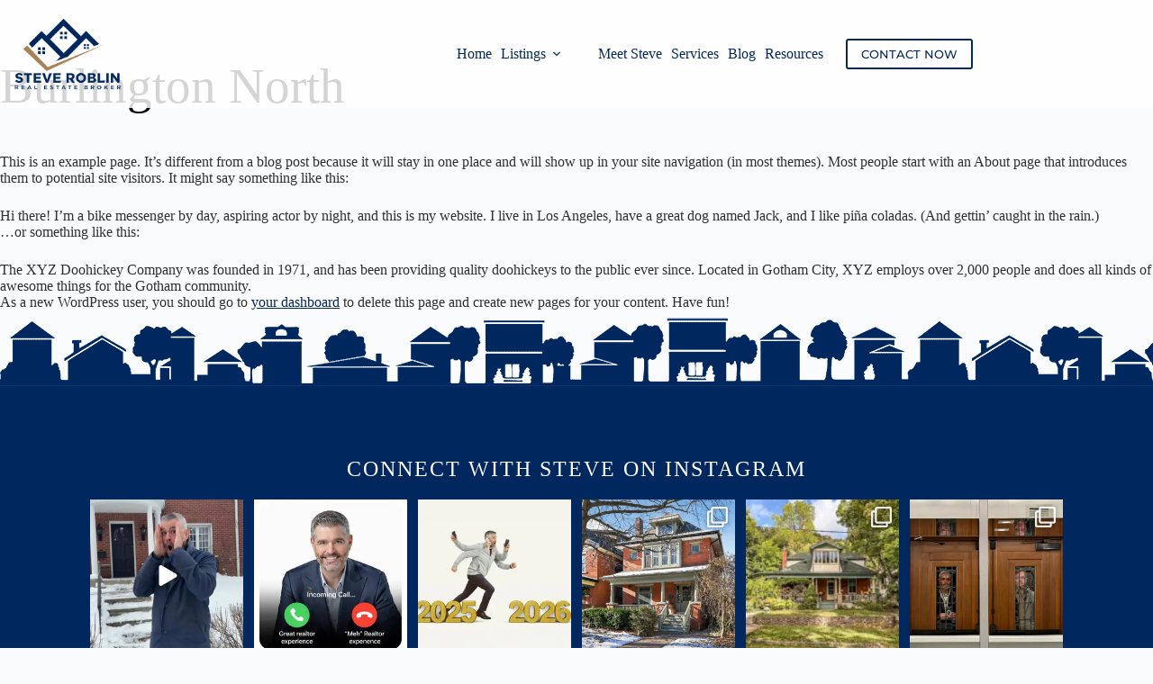

--- FILE ---
content_type: text/html; charset=UTF-8
request_url: https://steveroblin.com/neighbourhoods/burlington-north/
body_size: 37405
content:
<!doctype html>
<html lang="en-US">
<head>
	
	<meta charset="UTF-8">
	<meta name="viewport" content="width=device-width, initial-scale=1, maximum-scale=5, viewport-fit=cover">
	<link rel="profile" href="https://gmpg.org/xfn/11">

	<meta name='robots' content='index, follow, max-image-preview:large, max-snippet:-1, max-video-preview:-1' />

	<!-- This site is optimized with the Yoast SEO plugin v26.6 - https://yoast.com/wordpress/plugins/seo/ -->
	<title>Burlington North - Steve Roblin</title>
	<link rel="canonical" href="https://steveroblin.com/neighbourhoods/burlington-north/" />
	<meta property="og:locale" content="en_US" />
	<meta property="og:type" content="article" />
	<meta property="og:title" content="Burlington North - Steve Roblin" />
	<meta property="og:description" content="This is an example page. It&#8217;s different from a blog post because it will stay in one place and will show up in your site navigation (in most themes). Most people start with an About page that introduces them to potential site visitors. It might say something like this: Hi there! I&#8217;m a bike messenger [&hellip;]" />
	<meta property="og:url" content="https://steveroblin.com/neighbourhoods/burlington-north/" />
	<meta property="og:site_name" content="Steve Roblin" />
	<meta property="article:publisher" content="http://www.facebook.com/pages/Steve-Roblin-Judy-Marsales-Real-Estate/254458871237764" />
	<meta property="og:image" content="https://steveroblin.com/wp-content/uploads/2025/06/SteveLogo.png" />
	<meta property="og:image:width" content="833" />
	<meta property="og:image:height" content="550" />
	<meta property="og:image:type" content="image/png" />
	<meta name="twitter:card" content="summary_large_image" />
	<meta name="twitter:site" content="@steveroblin" />
	<meta name="twitter:label1" content="Est. reading time" />
	<meta name="twitter:data1" content="1 minute" />
	<script type="application/ld+json" class="yoast-schema-graph">{"@context":"https://schema.org","@graph":[{"@type":"WebPage","@id":"https://steveroblin.com/neighbourhoods/burlington-north/","url":"https://steveroblin.com/neighbourhoods/burlington-north/","name":"Burlington North - Steve Roblin","isPartOf":{"@id":"https://steveroblin.com/#website"},"datePublished":"2025-06-18T20:27:26+00:00","breadcrumb":{"@id":"https://steveroblin.com/neighbourhoods/burlington-north/#breadcrumb"},"inLanguage":"en-US","potentialAction":[{"@type":"ReadAction","target":["https://steveroblin.com/neighbourhoods/burlington-north/"]}]},{"@type":"BreadcrumbList","@id":"https://steveroblin.com/neighbourhoods/burlington-north/#breadcrumb","itemListElement":[{"@type":"ListItem","position":1,"name":"Home","item":"https://steveroblin.com/"},{"@type":"ListItem","position":2,"name":"Neighbourhoods","item":"https://steveroblin.com/neighbourhoods/"},{"@type":"ListItem","position":3,"name":"Burlington North"}]},{"@type":"WebSite","@id":"https://steveroblin.com/#website","url":"https://steveroblin.com/","name":"Steve Roblin","description":"","publisher":{"@id":"https://steveroblin.com/#organization"},"potentialAction":[{"@type":"SearchAction","target":{"@type":"EntryPoint","urlTemplate":"https://steveroblin.com/?s={search_term_string}"},"query-input":{"@type":"PropertyValueSpecification","valueRequired":true,"valueName":"search_term_string"}}],"inLanguage":"en-US"},{"@type":"Organization","@id":"https://steveroblin.com/#organization","name":"Steve Roblin","url":"https://steveroblin.com/","logo":{"@type":"ImageObject","inLanguage":"en-US","@id":"https://steveroblin.com/#/schema/logo/image/","url":"https://steveroblin.com/wp-content/uploads/2025/06/SteveLogo.png","contentUrl":"https://steveroblin.com/wp-content/uploads/2025/06/SteveLogo.png","width":833,"height":550,"caption":"Steve Roblin"},"image":{"@id":"https://steveroblin.com/#/schema/logo/image/"},"sameAs":["http://www.facebook.com/pages/Steve-Roblin-Judy-Marsales-Real-Estate/254458871237764","https://x.com/steveroblin","https://www.instagram.com/steveroblin/","http://ca.linkedin.com/pub/steve-roblin/2a/335/267"]}]}</script>
	<!-- / Yoast SEO plugin. -->


<link rel='dns-prefetch' href='//www.googletagmanager.com' />
<link rel='dns-prefetch' href='//fonts.googleapis.com' />
<link rel="alternate" title="oEmbed (JSON)" type="application/json+oembed" href="https://steveroblin.com/wp-json/oembed/1.0/embed?url=https%3A%2F%2Fsteveroblin.com%2Fneighbourhoods%2Fburlington-north%2F" />
<link rel="alternate" title="oEmbed (XML)" type="text/xml+oembed" href="https://steveroblin.com/wp-json/oembed/1.0/embed?url=https%3A%2F%2Fsteveroblin.com%2Fneighbourhoods%2Fburlington-north%2F&#038;format=xml" />
<style id='wp-img-auto-sizes-contain-inline-css'>
img:is([sizes=auto i],[sizes^="auto," i]){contain-intrinsic-size:3000px 1500px}
/*# sourceURL=wp-img-auto-sizes-contain-inline-css */
</style>
<link rel='stylesheet' id='blocksy-dynamic-global-css' href='https://steveroblin.com/wp-content/uploads/blocksy/css/global.css?ver=95273' media='all' />
<link rel='stylesheet' id='sbr_styles-css' href='https://steveroblin.com/wp-content/plugins/reviews-feed-pro/assets/css/sbr-styles.min.css?ver=2.3.0' media='all' />
<link rel='stylesheet' id='sbi_styles-css' href='https://steveroblin.com/wp-content/plugins/instagram-feed-pro/css/sbi-styles.min.css?ver=6.9.0' media='all' />
<link rel='stylesheet' id='wp-block-library-css' href='https://steveroblin.com/wp-includes/css/dist/block-library/style.min.css?ver=6.9' media='all' />
<style id='filebird-block-filebird-gallery-style-inline-css'>
ul.filebird-block-filebird-gallery{margin:auto!important;padding:0!important;width:100%}ul.filebird-block-filebird-gallery.layout-grid{display:grid;grid-gap:20px;align-items:stretch;grid-template-columns:repeat(var(--columns),1fr);justify-items:stretch}ul.filebird-block-filebird-gallery.layout-grid li img{border:1px solid #ccc;box-shadow:2px 2px 6px 0 rgba(0,0,0,.3);height:100%;max-width:100%;-o-object-fit:cover;object-fit:cover;width:100%}ul.filebird-block-filebird-gallery.layout-masonry{-moz-column-count:var(--columns);-moz-column-gap:var(--space);column-gap:var(--space);-moz-column-width:var(--min-width);columns:var(--min-width) var(--columns);display:block;overflow:auto}ul.filebird-block-filebird-gallery.layout-masonry li{margin-bottom:var(--space)}ul.filebird-block-filebird-gallery li{list-style:none}ul.filebird-block-filebird-gallery li figure{height:100%;margin:0;padding:0;position:relative;width:100%}ul.filebird-block-filebird-gallery li figure figcaption{background:linear-gradient(0deg,rgba(0,0,0,.7),rgba(0,0,0,.3) 70%,transparent);bottom:0;box-sizing:border-box;color:#fff;font-size:.8em;margin:0;max-height:100%;overflow:auto;padding:3em .77em .7em;position:absolute;text-align:center;width:100%;z-index:2}ul.filebird-block-filebird-gallery li figure figcaption a{color:inherit}.fb-block-hover-animation-zoomIn figure{overflow:hidden}.fb-block-hover-animation-zoomIn figure img{transform:scale(1);transition:.3s ease-in-out}.fb-block-hover-animation-zoomIn figure:hover img{transform:scale(1.3)}.fb-block-hover-animation-shine figure{overflow:hidden;position:relative}.fb-block-hover-animation-shine figure:before{background:linear-gradient(90deg,hsla(0,0%,100%,0) 0,hsla(0,0%,100%,.3));content:"";display:block;height:100%;left:-75%;position:absolute;top:0;transform:skewX(-25deg);width:50%;z-index:2}.fb-block-hover-animation-shine figure:hover:before{animation:shine .75s}@keyframes shine{to{left:125%}}.fb-block-hover-animation-opacity figure{overflow:hidden}.fb-block-hover-animation-opacity figure img{opacity:1;transition:.3s ease-in-out}.fb-block-hover-animation-opacity figure:hover img{opacity:.5}.fb-block-hover-animation-grayscale figure img{filter:grayscale(100%);transition:.3s ease-in-out}.fb-block-hover-animation-grayscale figure:hover img{filter:grayscale(0)}

/*# sourceURL=https://steveroblin.com/wp-content/plugins/filebird-pro/blocks/filebird-gallery/build/style-index.css */
</style>
<style id='global-styles-inline-css'>
:root{--wp--preset--aspect-ratio--square: 1;--wp--preset--aspect-ratio--4-3: 4/3;--wp--preset--aspect-ratio--3-4: 3/4;--wp--preset--aspect-ratio--3-2: 3/2;--wp--preset--aspect-ratio--2-3: 2/3;--wp--preset--aspect-ratio--16-9: 16/9;--wp--preset--aspect-ratio--9-16: 9/16;--wp--preset--color--black: #000000;--wp--preset--color--cyan-bluish-gray: #abb8c3;--wp--preset--color--white: #ffffff;--wp--preset--color--pale-pink: #f78da7;--wp--preset--color--vivid-red: #cf2e2e;--wp--preset--color--luminous-vivid-orange: #ff6900;--wp--preset--color--luminous-vivid-amber: #fcb900;--wp--preset--color--light-green-cyan: #7bdcb5;--wp--preset--color--vivid-green-cyan: #00d084;--wp--preset--color--pale-cyan-blue: #8ed1fc;--wp--preset--color--vivid-cyan-blue: #0693e3;--wp--preset--color--vivid-purple: #9b51e0;--wp--preset--color--palette-color-1: var(--theme-palette-color-1, #03295D);--wp--preset--color--palette-color-2: var(--theme-palette-color-2, #A68155);--wp--preset--color--palette-color-3: var(--theme-palette-color-3, #303030);--wp--preset--color--palette-color-4: var(--theme-palette-color-4, #000000);--wp--preset--color--palette-color-5: var(--theme-palette-color-5, #E8ECF0);--wp--preset--color--palette-color-6: var(--theme-palette-color-6, #f2f5f7);--wp--preset--color--palette-color-7: var(--theme-palette-color-7, #FAFBFC);--wp--preset--color--palette-color-8: var(--theme-palette-color-8, #ffffff);--wp--preset--gradient--vivid-cyan-blue-to-vivid-purple: linear-gradient(135deg,rgb(6,147,227) 0%,rgb(155,81,224) 100%);--wp--preset--gradient--light-green-cyan-to-vivid-green-cyan: linear-gradient(135deg,rgb(122,220,180) 0%,rgb(0,208,130) 100%);--wp--preset--gradient--luminous-vivid-amber-to-luminous-vivid-orange: linear-gradient(135deg,rgb(252,185,0) 0%,rgb(255,105,0) 100%);--wp--preset--gradient--luminous-vivid-orange-to-vivid-red: linear-gradient(135deg,rgb(255,105,0) 0%,rgb(207,46,46) 100%);--wp--preset--gradient--very-light-gray-to-cyan-bluish-gray: linear-gradient(135deg,rgb(238,238,238) 0%,rgb(169,184,195) 100%);--wp--preset--gradient--cool-to-warm-spectrum: linear-gradient(135deg,rgb(74,234,220) 0%,rgb(151,120,209) 20%,rgb(207,42,186) 40%,rgb(238,44,130) 60%,rgb(251,105,98) 80%,rgb(254,248,76) 100%);--wp--preset--gradient--blush-light-purple: linear-gradient(135deg,rgb(255,206,236) 0%,rgb(152,150,240) 100%);--wp--preset--gradient--blush-bordeaux: linear-gradient(135deg,rgb(254,205,165) 0%,rgb(254,45,45) 50%,rgb(107,0,62) 100%);--wp--preset--gradient--luminous-dusk: linear-gradient(135deg,rgb(255,203,112) 0%,rgb(199,81,192) 50%,rgb(65,88,208) 100%);--wp--preset--gradient--pale-ocean: linear-gradient(135deg,rgb(255,245,203) 0%,rgb(182,227,212) 50%,rgb(51,167,181) 100%);--wp--preset--gradient--electric-grass: linear-gradient(135deg,rgb(202,248,128) 0%,rgb(113,206,126) 100%);--wp--preset--gradient--midnight: linear-gradient(135deg,rgb(2,3,129) 0%,rgb(40,116,252) 100%);--wp--preset--gradient--juicy-peach: linear-gradient(to right, #ffecd2 0%, #fcb69f 100%);--wp--preset--gradient--young-passion: linear-gradient(to right, #ff8177 0%, #ff867a 0%, #ff8c7f 21%, #f99185 52%, #cf556c 78%, #b12a5b 100%);--wp--preset--gradient--true-sunset: linear-gradient(to right, #fa709a 0%, #fee140 100%);--wp--preset--gradient--morpheus-den: linear-gradient(to top, #30cfd0 0%, #330867 100%);--wp--preset--gradient--plum-plate: linear-gradient(135deg, #667eea 0%, #764ba2 100%);--wp--preset--gradient--aqua-splash: linear-gradient(15deg, #13547a 0%, #80d0c7 100%);--wp--preset--gradient--love-kiss: linear-gradient(to top, #ff0844 0%, #ffb199 100%);--wp--preset--gradient--new-retrowave: linear-gradient(to top, #3b41c5 0%, #a981bb 49%, #ffc8a9 100%);--wp--preset--gradient--plum-bath: linear-gradient(to top, #cc208e 0%, #6713d2 100%);--wp--preset--gradient--high-flight: linear-gradient(to right, #0acffe 0%, #495aff 100%);--wp--preset--gradient--teen-party: linear-gradient(-225deg, #FF057C 0%, #8D0B93 50%, #321575 100%);--wp--preset--gradient--fabled-sunset: linear-gradient(-225deg, #231557 0%, #44107A 29%, #FF1361 67%, #FFF800 100%);--wp--preset--gradient--arielle-smile: radial-gradient(circle 248px at center, #16d9e3 0%, #30c7ec 47%, #46aef7 100%);--wp--preset--gradient--itmeo-branding: linear-gradient(180deg, #2af598 0%, #009efd 100%);--wp--preset--gradient--deep-blue: linear-gradient(to right, #6a11cb 0%, #2575fc 100%);--wp--preset--gradient--strong-bliss: linear-gradient(to right, #f78ca0 0%, #f9748f 19%, #fd868c 60%, #fe9a8b 100%);--wp--preset--gradient--sweet-period: linear-gradient(to top, #3f51b1 0%, #5a55ae 13%, #7b5fac 25%, #8f6aae 38%, #a86aa4 50%, #cc6b8e 62%, #f18271 75%, #f3a469 87%, #f7c978 100%);--wp--preset--gradient--purple-division: linear-gradient(to top, #7028e4 0%, #e5b2ca 100%);--wp--preset--gradient--cold-evening: linear-gradient(to top, #0c3483 0%, #a2b6df 100%, #6b8cce 100%, #a2b6df 100%);--wp--preset--gradient--mountain-rock: linear-gradient(to right, #868f96 0%, #596164 100%);--wp--preset--gradient--desert-hump: linear-gradient(to top, #c79081 0%, #dfa579 100%);--wp--preset--gradient--ethernal-constance: linear-gradient(to top, #09203f 0%, #537895 100%);--wp--preset--gradient--happy-memories: linear-gradient(-60deg, #ff5858 0%, #f09819 100%);--wp--preset--gradient--grown-early: linear-gradient(to top, #0ba360 0%, #3cba92 100%);--wp--preset--gradient--morning-salad: linear-gradient(-225deg, #B7F8DB 0%, #50A7C2 100%);--wp--preset--gradient--night-call: linear-gradient(-225deg, #AC32E4 0%, #7918F2 48%, #4801FF 100%);--wp--preset--gradient--mind-crawl: linear-gradient(-225deg, #473B7B 0%, #3584A7 51%, #30D2BE 100%);--wp--preset--gradient--angel-care: linear-gradient(-225deg, #FFE29F 0%, #FFA99F 48%, #FF719A 100%);--wp--preset--gradient--juicy-cake: linear-gradient(to top, #e14fad 0%, #f9d423 100%);--wp--preset--gradient--rich-metal: linear-gradient(to right, #d7d2cc 0%, #304352 100%);--wp--preset--gradient--mole-hall: linear-gradient(-20deg, #616161 0%, #9bc5c3 100%);--wp--preset--gradient--cloudy-knoxville: linear-gradient(120deg, #fdfbfb 0%, #ebedee 100%);--wp--preset--gradient--soft-grass: linear-gradient(to top, #c1dfc4 0%, #deecdd 100%);--wp--preset--gradient--saint-petersburg: linear-gradient(135deg, #f5f7fa 0%, #c3cfe2 100%);--wp--preset--gradient--everlasting-sky: linear-gradient(135deg, #fdfcfb 0%, #e2d1c3 100%);--wp--preset--gradient--kind-steel: linear-gradient(-20deg, #e9defa 0%, #fbfcdb 100%);--wp--preset--gradient--over-sun: linear-gradient(60deg, #abecd6 0%, #fbed96 100%);--wp--preset--gradient--premium-white: linear-gradient(to top, #d5d4d0 0%, #d5d4d0 1%, #eeeeec 31%, #efeeec 75%, #e9e9e7 100%);--wp--preset--gradient--clean-mirror: linear-gradient(45deg, #93a5cf 0%, #e4efe9 100%);--wp--preset--gradient--wild-apple: linear-gradient(to top, #d299c2 0%, #fef9d7 100%);--wp--preset--gradient--snow-again: linear-gradient(to top, #e6e9f0 0%, #eef1f5 100%);--wp--preset--gradient--confident-cloud: linear-gradient(to top, #dad4ec 0%, #dad4ec 1%, #f3e7e9 100%);--wp--preset--gradient--glass-water: linear-gradient(to top, #dfe9f3 0%, white 100%);--wp--preset--gradient--perfect-white: linear-gradient(-225deg, #E3FDF5 0%, #FFE6FA 100%);--wp--preset--font-size--small: 13px;--wp--preset--font-size--medium: 20px;--wp--preset--font-size--large: clamp(22px, 1.375rem + ((1vw - 3.2px) * 0.625), 30px);--wp--preset--font-size--x-large: clamp(30px, 1.875rem + ((1vw - 3.2px) * 1.563), 50px);--wp--preset--font-size--xx-large: clamp(45px, 2.813rem + ((1vw - 3.2px) * 2.734), 80px);--wp--preset--spacing--20: 0.44rem;--wp--preset--spacing--30: 0.67rem;--wp--preset--spacing--40: 1rem;--wp--preset--spacing--50: 1.5rem;--wp--preset--spacing--60: 2.25rem;--wp--preset--spacing--70: 3.38rem;--wp--preset--spacing--80: 5.06rem;--wp--preset--shadow--natural: 6px 6px 9px rgba(0, 0, 0, 0.2);--wp--preset--shadow--deep: 12px 12px 50px rgba(0, 0, 0, 0.4);--wp--preset--shadow--sharp: 6px 6px 0px rgba(0, 0, 0, 0.2);--wp--preset--shadow--outlined: 6px 6px 0px -3px rgb(255, 255, 255), 6px 6px rgb(0, 0, 0);--wp--preset--shadow--crisp: 6px 6px 0px rgb(0, 0, 0);}:root { --wp--style--global--content-size: var(--theme-block-max-width);--wp--style--global--wide-size: var(--theme-block-wide-max-width); }:where(body) { margin: 0; }.wp-site-blocks > .alignleft { float: left; margin-right: 2em; }.wp-site-blocks > .alignright { float: right; margin-left: 2em; }.wp-site-blocks > .aligncenter { justify-content: center; margin-left: auto; margin-right: auto; }:where(.wp-site-blocks) > * { margin-block-start: var(--theme-content-spacing); margin-block-end: 0; }:where(.wp-site-blocks) > :first-child { margin-block-start: 0; }:where(.wp-site-blocks) > :last-child { margin-block-end: 0; }:root { --wp--style--block-gap: var(--theme-content-spacing); }:root :where(.is-layout-flow) > :first-child{margin-block-start: 0;}:root :where(.is-layout-flow) > :last-child{margin-block-end: 0;}:root :where(.is-layout-flow) > *{margin-block-start: var(--theme-content-spacing);margin-block-end: 0;}:root :where(.is-layout-constrained) > :first-child{margin-block-start: 0;}:root :where(.is-layout-constrained) > :last-child{margin-block-end: 0;}:root :where(.is-layout-constrained) > *{margin-block-start: var(--theme-content-spacing);margin-block-end: 0;}:root :where(.is-layout-flex){gap: var(--theme-content-spacing);}:root :where(.is-layout-grid){gap: var(--theme-content-spacing);}.is-layout-flow > .alignleft{float: left;margin-inline-start: 0;margin-inline-end: 2em;}.is-layout-flow > .alignright{float: right;margin-inline-start: 2em;margin-inline-end: 0;}.is-layout-flow > .aligncenter{margin-left: auto !important;margin-right: auto !important;}.is-layout-constrained > .alignleft{float: left;margin-inline-start: 0;margin-inline-end: 2em;}.is-layout-constrained > .alignright{float: right;margin-inline-start: 2em;margin-inline-end: 0;}.is-layout-constrained > .aligncenter{margin-left: auto !important;margin-right: auto !important;}.is-layout-constrained > :where(:not(.alignleft):not(.alignright):not(.alignfull)){max-width: var(--wp--style--global--content-size);margin-left: auto !important;margin-right: auto !important;}.is-layout-constrained > .alignwide{max-width: var(--wp--style--global--wide-size);}body .is-layout-flex{display: flex;}.is-layout-flex{flex-wrap: wrap;align-items: center;}.is-layout-flex > :is(*, div){margin: 0;}body .is-layout-grid{display: grid;}.is-layout-grid > :is(*, div){margin: 0;}body{padding-top: 0px;padding-right: 0px;padding-bottom: 0px;padding-left: 0px;}:root :where(.wp-element-button, .wp-block-button__link){font-style: inherit;font-weight: inherit;letter-spacing: inherit;text-transform: inherit;}.has-black-color{color: var(--wp--preset--color--black) !important;}.has-cyan-bluish-gray-color{color: var(--wp--preset--color--cyan-bluish-gray) !important;}.has-white-color{color: var(--wp--preset--color--white) !important;}.has-pale-pink-color{color: var(--wp--preset--color--pale-pink) !important;}.has-vivid-red-color{color: var(--wp--preset--color--vivid-red) !important;}.has-luminous-vivid-orange-color{color: var(--wp--preset--color--luminous-vivid-orange) !important;}.has-luminous-vivid-amber-color{color: var(--wp--preset--color--luminous-vivid-amber) !important;}.has-light-green-cyan-color{color: var(--wp--preset--color--light-green-cyan) !important;}.has-vivid-green-cyan-color{color: var(--wp--preset--color--vivid-green-cyan) !important;}.has-pale-cyan-blue-color{color: var(--wp--preset--color--pale-cyan-blue) !important;}.has-vivid-cyan-blue-color{color: var(--wp--preset--color--vivid-cyan-blue) !important;}.has-vivid-purple-color{color: var(--wp--preset--color--vivid-purple) !important;}.has-palette-color-1-color{color: var(--wp--preset--color--palette-color-1) !important;}.has-palette-color-2-color{color: var(--wp--preset--color--palette-color-2) !important;}.has-palette-color-3-color{color: var(--wp--preset--color--palette-color-3) !important;}.has-palette-color-4-color{color: var(--wp--preset--color--palette-color-4) !important;}.has-palette-color-5-color{color: var(--wp--preset--color--palette-color-5) !important;}.has-palette-color-6-color{color: var(--wp--preset--color--palette-color-6) !important;}.has-palette-color-7-color{color: var(--wp--preset--color--palette-color-7) !important;}.has-palette-color-8-color{color: var(--wp--preset--color--palette-color-8) !important;}.has-black-background-color{background-color: var(--wp--preset--color--black) !important;}.has-cyan-bluish-gray-background-color{background-color: var(--wp--preset--color--cyan-bluish-gray) !important;}.has-white-background-color{background-color: var(--wp--preset--color--white) !important;}.has-pale-pink-background-color{background-color: var(--wp--preset--color--pale-pink) !important;}.has-vivid-red-background-color{background-color: var(--wp--preset--color--vivid-red) !important;}.has-luminous-vivid-orange-background-color{background-color: var(--wp--preset--color--luminous-vivid-orange) !important;}.has-luminous-vivid-amber-background-color{background-color: var(--wp--preset--color--luminous-vivid-amber) !important;}.has-light-green-cyan-background-color{background-color: var(--wp--preset--color--light-green-cyan) !important;}.has-vivid-green-cyan-background-color{background-color: var(--wp--preset--color--vivid-green-cyan) !important;}.has-pale-cyan-blue-background-color{background-color: var(--wp--preset--color--pale-cyan-blue) !important;}.has-vivid-cyan-blue-background-color{background-color: var(--wp--preset--color--vivid-cyan-blue) !important;}.has-vivid-purple-background-color{background-color: var(--wp--preset--color--vivid-purple) !important;}.has-palette-color-1-background-color{background-color: var(--wp--preset--color--palette-color-1) !important;}.has-palette-color-2-background-color{background-color: var(--wp--preset--color--palette-color-2) !important;}.has-palette-color-3-background-color{background-color: var(--wp--preset--color--palette-color-3) !important;}.has-palette-color-4-background-color{background-color: var(--wp--preset--color--palette-color-4) !important;}.has-palette-color-5-background-color{background-color: var(--wp--preset--color--palette-color-5) !important;}.has-palette-color-6-background-color{background-color: var(--wp--preset--color--palette-color-6) !important;}.has-palette-color-7-background-color{background-color: var(--wp--preset--color--palette-color-7) !important;}.has-palette-color-8-background-color{background-color: var(--wp--preset--color--palette-color-8) !important;}.has-black-border-color{border-color: var(--wp--preset--color--black) !important;}.has-cyan-bluish-gray-border-color{border-color: var(--wp--preset--color--cyan-bluish-gray) !important;}.has-white-border-color{border-color: var(--wp--preset--color--white) !important;}.has-pale-pink-border-color{border-color: var(--wp--preset--color--pale-pink) !important;}.has-vivid-red-border-color{border-color: var(--wp--preset--color--vivid-red) !important;}.has-luminous-vivid-orange-border-color{border-color: var(--wp--preset--color--luminous-vivid-orange) !important;}.has-luminous-vivid-amber-border-color{border-color: var(--wp--preset--color--luminous-vivid-amber) !important;}.has-light-green-cyan-border-color{border-color: var(--wp--preset--color--light-green-cyan) !important;}.has-vivid-green-cyan-border-color{border-color: var(--wp--preset--color--vivid-green-cyan) !important;}.has-pale-cyan-blue-border-color{border-color: var(--wp--preset--color--pale-cyan-blue) !important;}.has-vivid-cyan-blue-border-color{border-color: var(--wp--preset--color--vivid-cyan-blue) !important;}.has-vivid-purple-border-color{border-color: var(--wp--preset--color--vivid-purple) !important;}.has-palette-color-1-border-color{border-color: var(--wp--preset--color--palette-color-1) !important;}.has-palette-color-2-border-color{border-color: var(--wp--preset--color--palette-color-2) !important;}.has-palette-color-3-border-color{border-color: var(--wp--preset--color--palette-color-3) !important;}.has-palette-color-4-border-color{border-color: var(--wp--preset--color--palette-color-4) !important;}.has-palette-color-5-border-color{border-color: var(--wp--preset--color--palette-color-5) !important;}.has-palette-color-6-border-color{border-color: var(--wp--preset--color--palette-color-6) !important;}.has-palette-color-7-border-color{border-color: var(--wp--preset--color--palette-color-7) !important;}.has-palette-color-8-border-color{border-color: var(--wp--preset--color--palette-color-8) !important;}.has-vivid-cyan-blue-to-vivid-purple-gradient-background{background: var(--wp--preset--gradient--vivid-cyan-blue-to-vivid-purple) !important;}.has-light-green-cyan-to-vivid-green-cyan-gradient-background{background: var(--wp--preset--gradient--light-green-cyan-to-vivid-green-cyan) !important;}.has-luminous-vivid-amber-to-luminous-vivid-orange-gradient-background{background: var(--wp--preset--gradient--luminous-vivid-amber-to-luminous-vivid-orange) !important;}.has-luminous-vivid-orange-to-vivid-red-gradient-background{background: var(--wp--preset--gradient--luminous-vivid-orange-to-vivid-red) !important;}.has-very-light-gray-to-cyan-bluish-gray-gradient-background{background: var(--wp--preset--gradient--very-light-gray-to-cyan-bluish-gray) !important;}.has-cool-to-warm-spectrum-gradient-background{background: var(--wp--preset--gradient--cool-to-warm-spectrum) !important;}.has-blush-light-purple-gradient-background{background: var(--wp--preset--gradient--blush-light-purple) !important;}.has-blush-bordeaux-gradient-background{background: var(--wp--preset--gradient--blush-bordeaux) !important;}.has-luminous-dusk-gradient-background{background: var(--wp--preset--gradient--luminous-dusk) !important;}.has-pale-ocean-gradient-background{background: var(--wp--preset--gradient--pale-ocean) !important;}.has-electric-grass-gradient-background{background: var(--wp--preset--gradient--electric-grass) !important;}.has-midnight-gradient-background{background: var(--wp--preset--gradient--midnight) !important;}.has-juicy-peach-gradient-background{background: var(--wp--preset--gradient--juicy-peach) !important;}.has-young-passion-gradient-background{background: var(--wp--preset--gradient--young-passion) !important;}.has-true-sunset-gradient-background{background: var(--wp--preset--gradient--true-sunset) !important;}.has-morpheus-den-gradient-background{background: var(--wp--preset--gradient--morpheus-den) !important;}.has-plum-plate-gradient-background{background: var(--wp--preset--gradient--plum-plate) !important;}.has-aqua-splash-gradient-background{background: var(--wp--preset--gradient--aqua-splash) !important;}.has-love-kiss-gradient-background{background: var(--wp--preset--gradient--love-kiss) !important;}.has-new-retrowave-gradient-background{background: var(--wp--preset--gradient--new-retrowave) !important;}.has-plum-bath-gradient-background{background: var(--wp--preset--gradient--plum-bath) !important;}.has-high-flight-gradient-background{background: var(--wp--preset--gradient--high-flight) !important;}.has-teen-party-gradient-background{background: var(--wp--preset--gradient--teen-party) !important;}.has-fabled-sunset-gradient-background{background: var(--wp--preset--gradient--fabled-sunset) !important;}.has-arielle-smile-gradient-background{background: var(--wp--preset--gradient--arielle-smile) !important;}.has-itmeo-branding-gradient-background{background: var(--wp--preset--gradient--itmeo-branding) !important;}.has-deep-blue-gradient-background{background: var(--wp--preset--gradient--deep-blue) !important;}.has-strong-bliss-gradient-background{background: var(--wp--preset--gradient--strong-bliss) !important;}.has-sweet-period-gradient-background{background: var(--wp--preset--gradient--sweet-period) !important;}.has-purple-division-gradient-background{background: var(--wp--preset--gradient--purple-division) !important;}.has-cold-evening-gradient-background{background: var(--wp--preset--gradient--cold-evening) !important;}.has-mountain-rock-gradient-background{background: var(--wp--preset--gradient--mountain-rock) !important;}.has-desert-hump-gradient-background{background: var(--wp--preset--gradient--desert-hump) !important;}.has-ethernal-constance-gradient-background{background: var(--wp--preset--gradient--ethernal-constance) !important;}.has-happy-memories-gradient-background{background: var(--wp--preset--gradient--happy-memories) !important;}.has-grown-early-gradient-background{background: var(--wp--preset--gradient--grown-early) !important;}.has-morning-salad-gradient-background{background: var(--wp--preset--gradient--morning-salad) !important;}.has-night-call-gradient-background{background: var(--wp--preset--gradient--night-call) !important;}.has-mind-crawl-gradient-background{background: var(--wp--preset--gradient--mind-crawl) !important;}.has-angel-care-gradient-background{background: var(--wp--preset--gradient--angel-care) !important;}.has-juicy-cake-gradient-background{background: var(--wp--preset--gradient--juicy-cake) !important;}.has-rich-metal-gradient-background{background: var(--wp--preset--gradient--rich-metal) !important;}.has-mole-hall-gradient-background{background: var(--wp--preset--gradient--mole-hall) !important;}.has-cloudy-knoxville-gradient-background{background: var(--wp--preset--gradient--cloudy-knoxville) !important;}.has-soft-grass-gradient-background{background: var(--wp--preset--gradient--soft-grass) !important;}.has-saint-petersburg-gradient-background{background: var(--wp--preset--gradient--saint-petersburg) !important;}.has-everlasting-sky-gradient-background{background: var(--wp--preset--gradient--everlasting-sky) !important;}.has-kind-steel-gradient-background{background: var(--wp--preset--gradient--kind-steel) !important;}.has-over-sun-gradient-background{background: var(--wp--preset--gradient--over-sun) !important;}.has-premium-white-gradient-background{background: var(--wp--preset--gradient--premium-white) !important;}.has-clean-mirror-gradient-background{background: var(--wp--preset--gradient--clean-mirror) !important;}.has-wild-apple-gradient-background{background: var(--wp--preset--gradient--wild-apple) !important;}.has-snow-again-gradient-background{background: var(--wp--preset--gradient--snow-again) !important;}.has-confident-cloud-gradient-background{background: var(--wp--preset--gradient--confident-cloud) !important;}.has-glass-water-gradient-background{background: var(--wp--preset--gradient--glass-water) !important;}.has-perfect-white-gradient-background{background: var(--wp--preset--gradient--perfect-white) !important;}.has-small-font-size{font-size: var(--wp--preset--font-size--small) !important;}.has-medium-font-size{font-size: var(--wp--preset--font-size--medium) !important;}.has-large-font-size{font-size: var(--wp--preset--font-size--large) !important;}.has-x-large-font-size{font-size: var(--wp--preset--font-size--x-large) !important;}.has-xx-large-font-size{font-size: var(--wp--preset--font-size--xx-large) !important;}
:root :where(.wp-block-pullquote){font-size: clamp(0.984em, 0.984rem + ((1vw - 0.2em) * 0.645), 1.5em);line-height: 1.6;}
/*# sourceURL=global-styles-inline-css */
</style>
<link rel='stylesheet' id='parent-style-css' href='https://steveroblin.com/wp-content/themes/blocksy/style.css?ver=6.9' media='all' />
<link rel='stylesheet' id='blocksy-fonts-font-source-google-css' href='https://fonts.googleapis.com/css2?family=Montserrat:wght@400;500;600;700&#038;display=swap' media='all' />
<link rel='stylesheet' id='ct-main-styles-css' href='https://steveroblin.com/wp-content/themes/blocksy/static/bundle/main.min.css?ver=2.1.23' media='all' />
<link rel='stylesheet' id='ct-page-title-styles-css' href='https://steveroblin.com/wp-content/themes/blocksy/static/bundle/page-title.min.css?ver=2.1.23' media='all' />
<link rel='stylesheet' id='ct-elementor-styles-css' href='https://steveroblin.com/wp-content/themes/blocksy/static/bundle/elementor-frontend.min.css?ver=2.1.23' media='all' />
<link rel='stylesheet' id='elementor-frontend-css' href='https://steveroblin.com/wp-content/plugins/elementor/assets/css/frontend.min.css?ver=3.34.0' media='all' />
<link rel='stylesheet' id='widget-spacer-css' href='https://steveroblin.com/wp-content/plugins/elementor/assets/css/widget-spacer.min.css?ver=3.34.0' media='all' />
<link rel='stylesheet' id='widget-heading-css' href='https://steveroblin.com/wp-content/plugins/elementor/assets/css/widget-heading.min.css?ver=3.34.0' media='all' />
<link rel='stylesheet' id='widget-image-css' href='https://steveroblin.com/wp-content/plugins/elementor/assets/css/widget-image.min.css?ver=3.34.0' media='all' />
<link rel='stylesheet' id='widget-social-icons-css' href='https://steveroblin.com/wp-content/plugins/elementor/assets/css/widget-social-icons.min.css?ver=3.34.0' media='all' />
<link rel='stylesheet' id='e-apple-webkit-css' href='https://steveroblin.com/wp-content/plugins/elementor/assets/css/conditionals/apple-webkit.min.css?ver=3.34.0' media='all' />
<link rel='stylesheet' id='widget-icon-list-css' href='https://steveroblin.com/wp-content/plugins/elementor/assets/css/widget-icon-list.min.css?ver=3.34.0' media='all' />
<link rel='stylesheet' id='elementor-post-6-css' href='https://steveroblin.com/wp-content/uploads/elementor/css/post-6.css?ver=1767095278' media='all' />
<link rel='stylesheet' id='filebird-elementor-frontend-css' href='https://steveroblin.com/wp-content/plugins/filebird-pro/includes/PageBuilders/Elementor/assets/css/frontend.css?ver=6.5.2' media='all' />
<link rel='stylesheet' id='sbistyles-css' href='https://steveroblin.com/wp-content/plugins/instagram-feed-pro/css/sbi-styles.min.css?ver=6.9.0' media='all' />
<link rel='stylesheet' id='elementor-post-553-css' href='https://steveroblin.com/wp-content/uploads/elementor/css/post-553.css?ver=1767095278' media='all' />
<link rel='stylesheet' id='elementor-gf-local-montserrat-css' href='https://steveroblin.com/wp-content/uploads/elementor/google-fonts/css/montserrat.css?ver=1753374105' media='all' />
<script src="https://steveroblin.com/wp-includes/js/jquery/jquery.min.js?ver=3.7.1" id="jquery-core-js"></script>
<script src="https://steveroblin.com/wp-includes/js/jquery/jquery-migrate.min.js?ver=3.4.1" id="jquery-migrate-js"></script>

<!-- Google tag (gtag.js) snippet added by Site Kit -->
<!-- Google Analytics snippet added by Site Kit -->
<script src="https://www.googletagmanager.com/gtag/js?id=GT-55V72JCC" id="google_gtagjs-js" async></script>
<script id="google_gtagjs-js-after">
window.dataLayer = window.dataLayer || [];function gtag(){dataLayer.push(arguments);}
gtag("set","linker",{"domains":["steveroblin.com"]});
gtag("js", new Date());
gtag("set", "developer_id.dZTNiMT", true);
gtag("config", "GT-55V72JCC");
 window._googlesitekit = window._googlesitekit || {}; window._googlesitekit.throttledEvents = []; window._googlesitekit.gtagEvent = (name, data) => { var key = JSON.stringify( { name, data } ); if ( !! window._googlesitekit.throttledEvents[ key ] ) { return; } window._googlesitekit.throttledEvents[ key ] = true; setTimeout( () => { delete window._googlesitekit.throttledEvents[ key ]; }, 5 ); gtag( "event", name, { ...data, event_source: "site-kit" } ); }; 
//# sourceURL=google_gtagjs-js-after
</script>
<link rel="https://api.w.org/" href="https://steveroblin.com/wp-json/" /><link rel="alternate" title="JSON" type="application/json" href="https://steveroblin.com/wp-json/wp/v2/pages/452" /><link rel="EditURI" type="application/rsd+xml" title="RSD" href="https://steveroblin.com/xmlrpc.php?rsd" />
<meta name="generator" content="WordPress 6.9" />
<link rel='shortlink' href='https://steveroblin.com/?p=452' />
<meta name="generator" content="Site Kit by Google 1.168.0" /><noscript><link rel='stylesheet' href='https://steveroblin.com/wp-content/themes/blocksy/static/bundle/no-scripts.min.css' type='text/css'></noscript>
<style id="ct-main-styles-inline-css">[data-header*="type-1"] {--has-transparent-header:1;}</style>
<meta name="generator" content="Elementor 3.34.0; features: e_font_icon_svg, additional_custom_breakpoints; settings: css_print_method-external, google_font-enabled, font_display-swap">
			<style>
				.e-con.e-parent:nth-of-type(n+4):not(.e-lazyloaded):not(.e-no-lazyload),
				.e-con.e-parent:nth-of-type(n+4):not(.e-lazyloaded):not(.e-no-lazyload) * {
					background-image: none !important;
				}
				@media screen and (max-height: 1024px) {
					.e-con.e-parent:nth-of-type(n+3):not(.e-lazyloaded):not(.e-no-lazyload),
					.e-con.e-parent:nth-of-type(n+3):not(.e-lazyloaded):not(.e-no-lazyload) * {
						background-image: none !important;
					}
				}
				@media screen and (max-height: 640px) {
					.e-con.e-parent:nth-of-type(n+2):not(.e-lazyloaded):not(.e-no-lazyload),
					.e-con.e-parent:nth-of-type(n+2):not(.e-lazyloaded):not(.e-no-lazyload) * {
						background-image: none !important;
					}
				}
			</style>
			<link rel="icon" href="https://steveroblin.com/wp-content/uploads/2025/06/oie_ZoLM8GdGRi7y-150x150.png" sizes="32x32" />
<link rel="icon" href="https://steveroblin.com/wp-content/uploads/2025/06/oie_ZoLM8GdGRi7y-300x300.png" sizes="192x192" />
<link rel="apple-touch-icon" href="https://steveroblin.com/wp-content/uploads/2025/06/oie_ZoLM8GdGRi7y-300x300.png" />
<meta name="msapplication-TileImage" content="https://steveroblin.com/wp-content/uploads/2025/06/oie_ZoLM8GdGRi7y-300x300.png" />
		<style id="wp-custom-css">
			[data-header*="type-1"] .ct-header [data-transparent-row="yes"] [data-id="button"] .ct-button {
    border-color: #03295D;
}
[data-header*="type-1"] .ct-header [data-transparent-row="yes"] [data-id="button"] .ct-button:hover {
    border-color: #a68155;
}
.sbr-owl-nav .sbr-owl-prev {
    margin-left: -30px;
}
.sbr-owl-nav .sbr-owl-next
 {
    margin-right: -30px;
}
.sbr-owl-stage {
	display: flex;
}
.sbr-owl-item {
	display: flex;
}		</style>
			</head>


<body class="wp-singular page-template-default page page-id-452 page-child parent-pageid-448 wp-custom-logo wp-embed-responsive wp-theme-blocksy wp-child-theme-blocksy-child elementor-default elementor-kit-6 ct-elementor-default-template" data-link="type-2" data-prefix="single_page" data-header="type-1:sticky" data-footer="type-1" itemscope="itemscope" itemtype="https://schema.org/WebPage">

<a class="skip-link screen-reader-text" href="#main">Skip to content</a><div class="ct-drawer-canvas" data-location="start"><div id="offcanvas" class="ct-panel ct-header" data-behaviour="right-side" role="dialog" aria-label="Offcanvas modal" inert=""><div class="ct-panel-inner">
		<div class="ct-panel-actions">
			
			<button class="ct-toggle-close" data-type="type-1" aria-label="Close drawer">
				<svg class="ct-icon" width="12" height="12" viewBox="0 0 15 15"><path d="M1 15a1 1 0 01-.71-.29 1 1 0 010-1.41l5.8-5.8-5.8-5.8A1 1 0 011.7.29l5.8 5.8 5.8-5.8a1 1 0 011.41 1.41l-5.8 5.8 5.8 5.8a1 1 0 01-1.41 1.41l-5.8-5.8-5.8 5.8A1 1 0 011 15z"/></svg>
			</button>
		</div>
		<div class="ct-panel-content" data-device="desktop"><div class="ct-panel-content-inner"></div></div><div class="ct-panel-content" data-device="mobile"><div class="ct-panel-content-inner">
<nav
	class="mobile-menu menu-container has-submenu"
	data-id="mobile-menu" data-interaction="click" data-toggle-type="type-1" data-submenu-dots="yes"	aria-label="Main Menu">

	<ul id="menu-main-menu-1" class=""><li class="menu-item menu-item-type-post_type menu-item-object-page menu-item-home menu-item-493"><a href="https://steveroblin.com/" class="ct-menu-link">Home</a></li>
<li class="menu-item menu-item-type-custom menu-item-object-custom menu-item-has-children menu-item-502"><span class="ct-sub-menu-parent"><a href="https://steveroblin.com/properties/" class="ct-menu-link">Listings</a><button class="ct-toggle-dropdown-mobile" aria-label="Expand dropdown menu" aria-haspopup="true" aria-expanded="false"><svg class="ct-icon toggle-icon-1" width="15" height="15" viewBox="0 0 15 15" aria-hidden="true"><path d="M3.9,5.1l3.6,3.6l3.6-3.6l1.4,0.7l-5,5l-5-5L3.9,5.1z"/></svg></button></span>
<ul class="sub-menu">
	<li class="menu-item menu-item-type-post_type menu-item-object-page menu-item-498"><a href="https://steveroblin.com/properties/" class="ct-menu-link">Active Listings</a></li>
	<li class="menu-item menu-item-type-post_type menu-item-object-page menu-item-1057"><a href="https://steveroblin.com/exclusive-listings/" class="ct-menu-link">Exclusive Listings</a></li>
	<li class="menu-item menu-item-type-post_type menu-item-object-page menu-item-501"><a href="https://steveroblin.com/sold-properties/" class="ct-menu-link">Sold Properties</a></li>
</ul>
</li>
<li class="menu-item menu-item-type-post_type menu-item-object-page menu-item-496"><a href="https://steveroblin.com/meet-steve/" class="ct-menu-link">Meet Steve</a></li>
<li class="menu-item menu-item-type-post_type menu-item-object-page menu-item-500"><a href="https://steveroblin.com/services/" class="ct-menu-link">Services</a></li>
<li class="menu-item menu-item-type-post_type menu-item-object-page menu-item-494"><a href="https://steveroblin.com/blog/" class="ct-menu-link">Blog</a></li>
<li class="menu-item menu-item-type-post_type menu-item-object-page menu-item-1592"><a href="https://steveroblin.com/resources/" class="ct-menu-link">Resources</a></li>
</ul></nav>


<div
	class="ct-header-cta"
	data-id="button">
	<a
		href="https://steveroblin.com/contact-us/"
		class="ct-button"
		data-size="small" aria-label="Contact Now">
		Contact Now	</a>
</div>

<div
	class="ct-header-socials "
	data-id="socials">

	
		<div class="ct-social-box" data-color="custom" data-icon-size="custom" data-icons-type="simple" >
			
			
							
				<a href="#" data-network="facebook" aria-label="Facebook" target="_blank" rel="noopener noreferrer">
					<span class="ct-icon-container">
					<svg
					width="20px"
					height="20px"
					viewBox="0 0 20 20"
					aria-hidden="true">
						<path d="M20,10.1c0-5.5-4.5-10-10-10S0,4.5,0,10.1c0,5,3.7,9.1,8.4,9.9v-7H5.9v-2.9h2.5V7.9C8.4,5.4,9.9,4,12.2,4c1.1,0,2.2,0.2,2.2,0.2v2.5h-1.3c-1.2,0-1.6,0.8-1.6,1.6v1.9h2.8L13.9,13h-2.3v7C16.3,19.2,20,15.1,20,10.1z"/>
					</svg>
				</span>				</a>
							
				<a href="#" data-network="twitter" aria-label="X (Twitter)" target="_blank" rel="noopener noreferrer">
					<span class="ct-icon-container">
					<svg
					width="20px"
					height="20px"
					viewBox="0 0 20 20"
					aria-hidden="true">
						<path d="M2.9 0C1.3 0 0 1.3 0 2.9v14.3C0 18.7 1.3 20 2.9 20h14.3c1.6 0 2.9-1.3 2.9-2.9V2.9C20 1.3 18.7 0 17.1 0H2.9zm13.2 3.8L11.5 9l5.5 7.2h-4.3l-3.3-4.4-3.8 4.4H3.4l5-5.7-5.3-6.7h4.4l3 4 3.5-4h2.1zM14.4 15 6.8 5H5.6l7.7 10h1.1z"/>
					</svg>
				</span>				</a>
							
				<a href="#" data-network="instagram" aria-label="Instagram" target="_blank" rel="noopener noreferrer">
					<span class="ct-icon-container">
					<svg
					width="20"
					height="20"
					viewBox="0 0 20 20"
					aria-hidden="true">
						<circle cx="10" cy="10" r="3.3"/>
						<path d="M14.2,0H5.8C2.6,0,0,2.6,0,5.8v8.3C0,17.4,2.6,20,5.8,20h8.3c3.2,0,5.8-2.6,5.8-5.8V5.8C20,2.6,17.4,0,14.2,0zM10,15c-2.8,0-5-2.2-5-5s2.2-5,5-5s5,2.2,5,5S12.8,15,10,15z M15.8,5C15.4,5,15,4.6,15,4.2s0.4-0.8,0.8-0.8s0.8,0.4,0.8,0.8S16.3,5,15.8,5z"/>
					</svg>
				</span>				</a>
							
				<a href="#" data-network="linkedin" aria-label="LinkedIn" target="_blank" rel="noopener noreferrer">
					<span class="ct-icon-container">
					<svg
					width="20px"
					height="20px"
					viewBox="0 0 20 20"
					aria-hidden="true">
						<path d="M18.6,0H1.4C0.6,0,0,0.6,0,1.4v17.1C0,19.4,0.6,20,1.4,20h17.1c0.8,0,1.4-0.6,1.4-1.4V1.4C20,0.6,19.4,0,18.6,0z M6,17.1h-3V7.6h3L6,17.1L6,17.1zM4.6,6.3c-1,0-1.7-0.8-1.7-1.7s0.8-1.7,1.7-1.7c0.9,0,1.7,0.8,1.7,1.7C6.3,5.5,5.5,6.3,4.6,6.3z M17.2,17.1h-3v-4.6c0-1.1,0-2.5-1.5-2.5c-1.5,0-1.8,1.2-1.8,2.5v4.7h-3V7.6h2.8v1.3h0c0.4-0.8,1.4-1.5,2.8-1.5c3,0,3.6,2,3.6,4.5V17.1z"/>
					</svg>
				</span>				</a>
			
			
					</div>

	
</div>
</div></div></div></div></div>
<div id="main-container">
	<header id="header" class="ct-header" data-id="type-1" itemscope="" itemtype="https://schema.org/WPHeader"><div data-device="desktop" data-transparent=""><div class="ct-sticky-container"><div data-sticky="slide"><div data-row="middle" data-column-set="2" data-transparent-row="yes"><div class="ct-container"><div data-column="start" data-placements="1"><div data-items="primary">
<div	class="site-branding"
	data-id="logo"		itemscope="itemscope" itemtype="https://schema.org/Organization">

			<a href="https://steveroblin.com/" class="site-logo-container" rel="home" itemprop="url" ><img width="833" height="550" src="https://steveroblin.com/wp-content/uploads/2025/06/SteveLogo.png" class="sticky-logo" alt="Steve Roblin" decoding="async" srcset="https://steveroblin.com/wp-content/uploads/2025/06/SteveLogo.png 833w, https://steveroblin.com/wp-content/uploads/2025/06/SteveLogo-300x198.png 300w, https://steveroblin.com/wp-content/uploads/2025/06/SteveLogo-768x507.png 768w, https://steveroblin.com/wp-content/uploads/2025/06/elementor/thumbs/SteveLogo-r7i8idn1l0t5jl5u7tt1gqtejv7fzgvz6z1ev4vmmo.png 255w" sizes="(max-width: 833px) 100vw, 833px" /><img width="833" height="550" src="https://steveroblin.com/wp-content/uploads/2025/06/SteveLogo.png" class="default-logo" alt="Steve Roblin" decoding="async" srcset="https://steveroblin.com/wp-content/uploads/2025/06/SteveLogo.png 833w, https://steveroblin.com/wp-content/uploads/2025/06/SteveLogo-300x198.png 300w, https://steveroblin.com/wp-content/uploads/2025/06/SteveLogo-768x507.png 768w, https://steveroblin.com/wp-content/uploads/2025/06/elementor/thumbs/SteveLogo-r7i8idn1l0t5jl5u7tt1gqtejv7fzgvz6z1ev4vmmo.png 255w" sizes="(max-width: 833px) 100vw, 833px" /></a>	
	</div>

</div></div><div data-column="end" data-placements="1"><div data-items="primary">
<nav
	id="header-menu-1"
	class="header-menu-1 menu-container"
	data-id="menu" data-interaction="hover"	data-menu="type-2:center"
	data-dropdown="type-1:simple"		data-responsive="no"	itemscope="" itemtype="https://schema.org/SiteNavigationElement"	aria-label="Main Menu">

	<ul id="menu-main-menu" class="menu"><li id="menu-item-493" class="menu-item menu-item-type-post_type menu-item-object-page menu-item-home menu-item-493"><a href="https://steveroblin.com/" class="ct-menu-link">Home</a></li>
<li id="menu-item-502" class="menu-item menu-item-type-custom menu-item-object-custom menu-item-has-children menu-item-502 animated-submenu-block"><a href="https://steveroblin.com/properties/" class="ct-menu-link">Listings<span class="ct-toggle-dropdown-desktop"><svg class="ct-icon" width="8" height="8" viewBox="0 0 15 15" aria-hidden="true"><path d="M2.1,3.2l5.4,5.4l5.4-5.4L15,4.3l-7.5,7.5L0,4.3L2.1,3.2z"/></svg></span></a><button class="ct-toggle-dropdown-desktop-ghost" aria-label="Expand dropdown menu" aria-haspopup="true" aria-expanded="false"></button>
<ul class="sub-menu">
	<li id="menu-item-498" class="menu-item menu-item-type-post_type menu-item-object-page menu-item-498"><a href="https://steveroblin.com/properties/" class="ct-menu-link">Active Listings</a></li>
	<li id="menu-item-1057" class="menu-item menu-item-type-post_type menu-item-object-page menu-item-1057"><a href="https://steveroblin.com/exclusive-listings/" class="ct-menu-link">Exclusive Listings</a></li>
	<li id="menu-item-501" class="menu-item menu-item-type-post_type menu-item-object-page menu-item-501"><a href="https://steveroblin.com/sold-properties/" class="ct-menu-link">Sold Properties</a></li>
</ul>
</li>
<li id="menu-item-496" class="menu-item menu-item-type-post_type menu-item-object-page menu-item-496"><a href="https://steveroblin.com/meet-steve/" class="ct-menu-link">Meet Steve</a></li>
<li id="menu-item-500" class="menu-item menu-item-type-post_type menu-item-object-page menu-item-500"><a href="https://steveroblin.com/services/" class="ct-menu-link">Services</a></li>
<li id="menu-item-494" class="menu-item menu-item-type-post_type menu-item-object-page menu-item-494"><a href="https://steveroblin.com/blog/" class="ct-menu-link">Blog</a></li>
<li id="menu-item-1592" class="menu-item menu-item-type-post_type menu-item-object-page menu-item-1592"><a href="https://steveroblin.com/resources/" class="ct-menu-link">Resources</a></li>
</ul></nav>


<div
	class="ct-header-cta"
	data-id="button">
	<a
		href="https://steveroblin.com/contact-us/"
		class="ct-button"
		data-size="small" aria-label="Contact Now">
		Contact Now	</a>
</div>
</div></div></div></div></div></div></div><div data-device="mobile" data-transparent=""><div class="ct-sticky-container"><div data-sticky="slide"><div data-row="middle" data-column-set="2" data-transparent-row="yes"><div class="ct-container"><div data-column="start" data-placements="1"><div data-items="primary">
<div	class="site-branding"
	data-id="logo"		>

			<a href="https://steveroblin.com/" class="site-logo-container" rel="home" itemprop="url" ><img width="833" height="550" src="https://steveroblin.com/wp-content/uploads/2025/06/SteveLogo.png" class="sticky-logo" alt="Steve Roblin" decoding="async" srcset="https://steveroblin.com/wp-content/uploads/2025/06/SteveLogo.png 833w, https://steveroblin.com/wp-content/uploads/2025/06/SteveLogo-300x198.png 300w, https://steveroblin.com/wp-content/uploads/2025/06/SteveLogo-768x507.png 768w, https://steveroblin.com/wp-content/uploads/2025/06/elementor/thumbs/SteveLogo-r7i8idn1l0t5jl5u7tt1gqtejv7fzgvz6z1ev4vmmo.png 255w" sizes="(max-width: 833px) 100vw, 833px" /><img width="833" height="550" src="https://steveroblin.com/wp-content/uploads/2025/06/SteveLogo.png" class="default-logo" alt="Steve Roblin" decoding="async" srcset="https://steveroblin.com/wp-content/uploads/2025/06/SteveLogo.png 833w, https://steveroblin.com/wp-content/uploads/2025/06/SteveLogo-300x198.png 300w, https://steveroblin.com/wp-content/uploads/2025/06/SteveLogo-768x507.png 768w, https://steveroblin.com/wp-content/uploads/2025/06/elementor/thumbs/SteveLogo-r7i8idn1l0t5jl5u7tt1gqtejv7fzgvz6z1ev4vmmo.png 255w" sizes="(max-width: 833px) 100vw, 833px" /></a>	
	</div>

</div></div><div data-column="end" data-placements="1"><div data-items="primary">
<button
	class="ct-header-trigger ct-toggle "
	data-toggle-panel="#offcanvas"
	aria-controls="offcanvas"
	data-design="simple"
	data-label="right"
	aria-label="Menu"
	data-id="trigger">

	<span class="ct-label ct-hidden-sm ct-hidden-md ct-hidden-lg" aria-hidden="true">Menu</span>

	<svg class="ct-icon" width="18" height="14" viewBox="0 0 18 14" data-type="type-1" aria-hidden="true">
		<rect y="0.00" width="18" height="1.7" rx="1"/>
		<rect y="6.15" width="18" height="1.7" rx="1"/>
		<rect y="12.3" width="18" height="1.7" rx="1"/>
	</svg></button>
</div></div></div></div></div></div></div></header>
	<main id="main" class="site-main hfeed">

		
	<div
		class="ct-container-full"
				data-content="normal"		data-vertical-spacing="top:bottom">

		
		
	<article
		id="post-452"
		class="post-452 page type-page status-publish hentry">

		
<div class="hero-section is-width-constrained" data-type="type-1">
			<header class="entry-header">
			<h1 class="page-title" itemprop="headline">Burlington North</h1>		</header>
	</div>
		
		
		<div class="entry-content is-layout-constrained">
			
<p>This is an example page. It&#8217;s different from a blog post because it will stay in one place and will show up in your site navigation (in most themes). Most people start with an About page that introduces them to potential site visitors. It might say something like this:</p>



<blockquote class="wp-block-quote is-layout-flow wp-block-quote-is-layout-flow"><p>Hi there! I&#8217;m a bike messenger by day, aspiring actor by night, and this is my website. I live in Los Angeles, have a great dog named Jack, and I like pi&#241;a coladas. (And gettin&#8217; caught in the rain.)</p></blockquote>



<p>&#8230;or something like this:</p>



<blockquote class="wp-block-quote is-layout-flow wp-block-quote-is-layout-flow"><p>The XYZ Doohickey Company was founded in 1971, and has been providing quality doohickeys to the public ever since. Located in Gotham City, XYZ employs over 2,000 people and does all kinds of awesome things for the Gotham community.</p></blockquote>



<p>As a new WordPress user, you should go to <a href="https://steveroblin.com/wp-admin/">your dashboard</a> to delete this page and create new pages for your content. Have fun!</p>
		</div>

		
		
		
		
	</article>

	
		
			</div>

	</main>

			<footer data-elementor-type="footer" data-elementor-id="553" class="elementor elementor-553 elementor-location-footer" data-elementor-post-type="elementor_library">
			<div class="elementor-element elementor-element-c4ed8b0 e-flex e-con-boxed e-con e-parent" data-id="c4ed8b0" data-element_type="container" data-settings="{&quot;background_background&quot;:&quot;classic&quot;}">
					<div class="e-con-inner">
				<div class="elementor-element elementor-element-36d77ae elementor-widget elementor-widget-spacer" data-id="36d77ae" data-element_type="widget" data-widget_type="spacer.default">
				<div class="elementor-widget-container">
							<div class="elementor-spacer">
			<div class="elementor-spacer-inner"></div>
		</div>
						</div>
				</div>
					</div>
				</div>
		<div class="elementor-element elementor-element-9a75228 e-flex e-con-boxed e-con e-parent" data-id="9a75228" data-element_type="container" data-settings="{&quot;background_background&quot;:&quot;classic&quot;}">
					<div class="e-con-inner">
				<div class="elementor-element elementor-element-2ad65ea elementor-widget elementor-widget-heading" data-id="2ad65ea" data-element_type="widget" data-widget_type="heading.default">
				<div class="elementor-widget-container">
					<h2 class="elementor-heading-title elementor-size-default">Connect with Steve on instagram</h2>				</div>
				</div>
				<div class="elementor-element elementor-element-04d293e elementor-widget elementor-widget-html" data-id="04d293e" data-element_type="widget" data-widget_type="html.default">
				<div class="elementor-widget-container">
					
<div id="sb_instagram"  class="sbi sbi_mob_col_2 sbi_tab_col_4 sbi_col_6 sbi_width_resp sbi-theme sbi-default_theme sbi-style-regular" style="padding-bottom: 12px;" data-post-style="regular"	 data-feedid="*1"  data-res="auto" data-cols="6" data-colsmobile="2" data-colstablet="4" data-num="12" data-nummobile="6" data-header-size="medium" data-item-padding="6"	 data-shortcode-atts="{&quot;feed&quot;:&quot;1&quot;}"  data-postid="452" data-locatornonce="c9519ab993" data-options="{&quot;grid&quot;:true,&quot;avatars&quot;:{&quot;steveroblin&quot;:&quot;https:\/\/scontent-det1-1.cdninstagram.com\/v\/t51.2885-19\/271861562_462941442023374_8492393173212476077_n.jpg?stp=dst-jpg_s206x206_tt6&amp;_nc_cat=102&amp;ccb=7-5&amp;_nc_sid=bf7eb4&amp;efg=eyJ2ZW5jb2RlX3RhZyI6InByb2ZpbGVfcGljLnd3dy42MTIuQzMifQ%3D%3D&amp;_nc_ohc=06_EydfeLUkQ7kNvwGC7uiW&amp;_nc_oc=Adlmz-fDtI-IkejPeE0dk_vdE8ljKv_R436h6DUE1UTFS2npRcpeJprn3SKHEzFGi7CiSMnL-MTqkKiIm6jXvfpa&amp;_nc_zt=24&amp;_nc_ht=scontent-det1-1.cdninstagram.com&amp;edm=AP4hL3IEAAAA&amp;_nc_tpa=Q5bMBQF65r3dwhb_T1cDleAFCdvD3jYF1rGwR3D4-mq5zWhuWH9snHzUo3cXjzdW0kZl-WqTh65ACKS4wg&amp;oh=00_Afnq4u1azrVEafsgfpf57sfVG7Pk4GZBSUzi2cXXnZAIPg&amp;oe=693E1816&quot;,&quot;LCLsteveroblin&quot;:&quot;https:\/\/steveroblin.com\/wp-content\/uploads\/sb-instagram-feed-images\/steveroblin.webp&quot;},&quot;lightboxcomments&quot;:20,&quot;colsmobile&quot;:2,&quot;colstablet&quot;:&quot;4&quot;,&quot;captionsize&quot;:12,&quot;captionlength&quot;:50,&quot;hovercaptionlength&quot;:50,&quot;feedtheme&quot;:&quot;default_theme&quot;,&quot;imageaspectratio&quot;:&quot;1:1&quot;}" data-sbi-flags="favorLocal,locator">

	
	<div id="sbi_images" style="gap: 12px;">
		<div class="sbi_item sbi_type_video sbi_new sbi_transition"
	 id="sbi_18360070525162090" data-date="1768585798"
	 data-numcomments="1" data-template=ft_default>
	<div class="sbi_inner_wrap" >

		
			<div class="sbi_photo_wrap"  style="border-radius: inherit;">
						<svg style="color: rgba(255,255,255,1)" class="svg-inline--fa fa-play fa-w-14 sbi_playbtn" aria-label="Play" aria-hidden="true" data-fa-processed="" data-prefix="fa" data-icon="play" role="presentation" xmlns="http://www.w3.org/2000/svg" viewBox="0 0 448 512"><path fill="currentColor" d="M424.4 214.7L72.4 6.6C43.8-10.3 0 6.1 0 47.9V464c0 37.5 40.7 60.1 72.4 41.3l352-208c31.4-18.5 31.5-64.1 0-82.6z"></path></svg>
		<div  style="background: rgba(0,0,0,0.85)"  class="sbi_link " >
			<div class="sbi_hover_top">

					<p class="sbi_hover_caption_wrap"
		>
		<span
			class="sbi_caption">👀SNEAK PEAK 👀<br><br>This Westdale Stunner hits the market next week. Don’t miss this updated family home, with in-law suite capability. Turn Key and ready for its new owners! <br><br>#steveroblinexperience #hamont #judymarsalesrealestate #mcmaster #realestateinvestors<br><br>🏡 @judymarsalesrealestate <br>🪧 @905post</span>
	</p>

			</div>

			
			<div class="sbi_hover_bottom " >

				
									<div
						class="sbi_meta" >

							<span
		class="sbi_likes" style="font-size: 13px;" >
		<svg  style="font-size: 13px;" class="svg-inline--fa fa-heart fa-w-18" aria-hidden="true" data-fa-processed="" data-prefix="fa" data-icon="heart" role="presentation" xmlns="http://www.w3.org/2000/svg" viewBox="0 0 576 512"><path fill="currentColor" d="M414.9 24C361.8 24 312 65.7 288 89.3 264 65.7 214.2 24 161.1 24 70.3 24 16 76.9 16 165.5c0 72.6 66.8 133.3 69.2 135.4l187 180.8c8.8 8.5 22.8 8.5 31.6 0l186.7-180.2c2.7-2.7 69.5-63.5 69.5-136C560 76.9 505.7 24 414.9 24z"></path></svg>		7	</span>
	<span
		class="sbi_comments" style="font-size: 13px;" >
		<svg  style="font-size: 13px;" class="svg-inline--fa fa-comment fa-w-18" aria-hidden="true" data-fa-processed="" data-prefix="fa" data-icon="comment" role="presentation" xmlns="http://www.w3.org/2000/svg" viewBox="0 0 576 512"><path fill="currentColor" d="M576 240c0 115-129 208-288 208-48.3 0-93.9-8.6-133.9-23.8-40.3 31.2-89.8 50.3-142.4 55.7-5.2.6-10.2-2.8-11.5-7.7-1.3-5 2.7-8.1 6.6-11.8 19.3-18.4 42.7-32.8 51.9-94.6C21.9 330.9 0 287.3 0 240 0 125.1 129 32 288 32s288 93.1 288 208z"></path></svg>		1	</span>
					</div>
				
			</div>

			<a class="sbi_link_area nofancybox" rel="nofollow noopener" href="https://scontent-det1-1.cdninstagram.com/v/t51.71878-15/617209161_4211033002447899_7506075175926532629_n.jpg?stp=dst-jpg_e35_tt6&#038;_nc_cat=107&#038;ccb=7-5&#038;_nc_sid=18de74&#038;efg=eyJlZmdfdGFnIjoiQ0xJUFMuYmVzdF9pbWFnZV91cmxnZW4uQzMifQ%3D%3D&#038;_nc_ohc=5ov-o3oDwkIQ7kNvwFDPuLY&#038;_nc_oc=Adm0J4KWoG1kqCgc03yQlPDbYpSthw_LJ5tENfCxYN2hLmyRTRr7iZF6uFlEzfOyn45AMbnyBs3lU8GVihZuPaK0&#038;_nc_zt=23&#038;_nc_ht=scontent-det1-1.cdninstagram.com&#038;edm=ANo9K5cEAAAA&#038;_nc_gid=Nh0SGUNMqDJbXIEsJv2tRA&#038;oh=00_AfqkSkJTUc1ai8lL0jUH7erER3aT8BDtSUNEMpHVKxu3Aw&#038;oe=69704911"
			   data-lightbox-sbi=""
			   data-title="👀SNEAK PEAK 👀&lt;br&gt;
&lt;br&gt;
This Westdale Stunner hits the market next week. Don’t miss this updated family home, with in-law suite capability. Turn Key and ready for its new owners! &lt;br&gt;
&lt;br&gt;
#steveroblinexperience #hamont #judymarsalesrealestate #mcmaster #realestateinvestors&lt;br&gt;
&lt;br&gt;
🏡 @judymarsalesrealestate &lt;br&gt;
🪧 @905post"
			   data-video="https://scontent-det1-1.cdninstagram.com/o1/v/t16/f2/m69/AQPNuSf0CqFeQ0-Nxx3puSETS6aT8eSNKJY0aKaj1xTq1pg1dkA4telIHvUjKOhZimwiAChz-6k9F5XGHiNa-hIs.mp4?strext=1&amp;_nc_cat=107&amp;_nc_sid=5e9851&amp;_nc_ht=scontent-det1-1.cdninstagram.com&amp;_nc_ohc=FI8kcj3ff38Q7kNvwEZ3__j&amp;efg=[base64]%3D&amp;ccb=17-1&amp;_nc_gid=Nh0SGUNMqDJbXIEsJv2tRA&amp;edm=ANo9K5cEAAAA&amp;_nc_zt=28&amp;vs=a67d48fe967602e2&amp;_nc_vs=[base64]&amp;_nc_tpa=Q5bMBQHq4KlI9u6ApLdOTCTvaB1z0FCFKT4erYcnjzAIpas6CrQl5lyNOqBWtUrr0vtj-h_djH9iT9bXWw&amp;oh=00_AfqrJmtWdwPu05A6qmzsLlfOM-K13sOww2bzOZ-Kw85bfg&amp;oe=69706BAD"
			   data-carousel=""
			   data-id="sbi_18360070525162090" data-user="steveroblin"
			   data-url="https://www.instagram.com/reel/DTlJbH9EVl0/" data-avatar="https://scontent-det1-1.cdninstagram.com/v/t51.2885-19/271861562_462941442023374_8492393173212476077_n.jpg?stp=dst-jpg_s206x206_tt6&amp;_nc_cat=102&amp;ccb=7-5&amp;_nc_sid=bf7eb4&amp;efg=eyJ2ZW5jb2RlX3RhZyI6InByb2ZpbGVfcGljLnd3dy42MTIuQzMifQ%3D%3D&amp;_nc_ohc=06_EydfeLUkQ7kNvwGC7uiW&amp;_nc_oc=Adlmz-fDtI-IkejPeE0dk_vdE8ljKv_R436h6DUE1UTFS2npRcpeJprn3SKHEzFGi7CiSMnL-MTqkKiIm6jXvfpa&amp;_nc_zt=24&amp;_nc_ht=scontent-det1-1.cdninstagram.com&amp;edm=AP4hL3IEAAAA&amp;_nc_tpa=Q5bMBQF65r3dwhb_T1cDleAFCdvD3jYF1rGwR3D4-mq5zWhuWH9snHzUo3cXjzdW0kZl-WqTh65ACKS4wg&amp;oh=00_Afnq4u1azrVEafsgfpf57sfVG7Pk4GZBSUzi2cXXnZAIPg&amp;oe=693E1816"
			   data-account-type="business"
			   data-iframe=''
			   data-media-type="reels"
			   data-posted-on=""
			   data-custom-avatar="">
				<span class="sbi-screenreader">
					Open post by steveroblin with ID 18360070525162090				</span>
				<svg style="color: rgba(255,255,255,1)" class="svg-inline--fa fa-play fa-w-14 sbi_playbtn" aria-label="Play" aria-hidden="true" data-fa-processed="" data-prefix="fa" data-icon="play" role="presentation" xmlns="http://www.w3.org/2000/svg" viewBox="0 0 448 512"><path fill="currentColor" d="M424.4 214.7L72.4 6.6C43.8-10.3 0 6.1 0 47.9V464c0 37.5 40.7 60.1 72.4 41.3l352-208c31.4-18.5 31.5-64.1 0-82.6z"></path></svg>			</a>
		</div>

		<a class="sbi_photo" target="_blank" rel="nofollow noopener" href="https://www.instagram.com/reel/DTlJbH9EVl0/"
		   data-full-res="https://scontent-det1-1.cdninstagram.com/v/t51.71878-15/617209161_4211033002447899_7506075175926532629_n.jpg?stp=dst-jpg_e35_tt6&#038;_nc_cat=107&#038;ccb=7-5&#038;_nc_sid=18de74&#038;efg=eyJlZmdfdGFnIjoiQ0xJUFMuYmVzdF9pbWFnZV91cmxnZW4uQzMifQ%3D%3D&#038;_nc_ohc=5ov-o3oDwkIQ7kNvwFDPuLY&#038;_nc_oc=Adm0J4KWoG1kqCgc03yQlPDbYpSthw_LJ5tENfCxYN2hLmyRTRr7iZF6uFlEzfOyn45AMbnyBs3lU8GVihZuPaK0&#038;_nc_zt=23&#038;_nc_ht=scontent-det1-1.cdninstagram.com&#038;edm=ANo9K5cEAAAA&#038;_nc_gid=Nh0SGUNMqDJbXIEsJv2tRA&#038;oh=00_AfqkSkJTUc1ai8lL0jUH7erER3aT8BDtSUNEMpHVKxu3Aw&#038;oe=69704911"
		   data-img-src-set="{&quot;d&quot;:&quot;https:\/\/scontent-det1-1.cdninstagram.com\/v\/t51.71878-15\/617209161_4211033002447899_7506075175926532629_n.jpg?stp=dst-jpg_e35_tt6&amp;_nc_cat=107&amp;ccb=7-5&amp;_nc_sid=18de74&amp;efg=eyJlZmdfdGFnIjoiQ0xJUFMuYmVzdF9pbWFnZV91cmxnZW4uQzMifQ%3D%3D&amp;_nc_ohc=5ov-o3oDwkIQ7kNvwFDPuLY&amp;_nc_oc=Adm0J4KWoG1kqCgc03yQlPDbYpSthw_LJ5tENfCxYN2hLmyRTRr7iZF6uFlEzfOyn45AMbnyBs3lU8GVihZuPaK0&amp;_nc_zt=23&amp;_nc_ht=scontent-det1-1.cdninstagram.com&amp;edm=ANo9K5cEAAAA&amp;_nc_gid=Nh0SGUNMqDJbXIEsJv2tRA&amp;oh=00_AfqkSkJTUc1ai8lL0jUH7erER3aT8BDtSUNEMpHVKxu3Aw&amp;oe=69704911&quot;,&quot;150&quot;:&quot;https:\/\/scontent-det1-1.cdninstagram.com\/v\/t51.71878-15\/617209161_4211033002447899_7506075175926532629_n.jpg?stp=dst-jpg_e35_tt6&amp;_nc_cat=107&amp;ccb=7-5&amp;_nc_sid=18de74&amp;efg=eyJlZmdfdGFnIjoiQ0xJUFMuYmVzdF9pbWFnZV91cmxnZW4uQzMifQ%3D%3D&amp;_nc_ohc=5ov-o3oDwkIQ7kNvwFDPuLY&amp;_nc_oc=Adm0J4KWoG1kqCgc03yQlPDbYpSthw_LJ5tENfCxYN2hLmyRTRr7iZF6uFlEzfOyn45AMbnyBs3lU8GVihZuPaK0&amp;_nc_zt=23&amp;_nc_ht=scontent-det1-1.cdninstagram.com&amp;edm=ANo9K5cEAAAA&amp;_nc_gid=Nh0SGUNMqDJbXIEsJv2tRA&amp;oh=00_AfqkSkJTUc1ai8lL0jUH7erER3aT8BDtSUNEMpHVKxu3Aw&amp;oe=69704911&quot;,&quot;320&quot;:&quot;https:\/\/scontent-det1-1.cdninstagram.com\/v\/t51.71878-15\/617209161_4211033002447899_7506075175926532629_n.jpg?stp=dst-jpg_e35_tt6&amp;_nc_cat=107&amp;ccb=7-5&amp;_nc_sid=18de74&amp;efg=eyJlZmdfdGFnIjoiQ0xJUFMuYmVzdF9pbWFnZV91cmxnZW4uQzMifQ%3D%3D&amp;_nc_ohc=5ov-o3oDwkIQ7kNvwFDPuLY&amp;_nc_oc=Adm0J4KWoG1kqCgc03yQlPDbYpSthw_LJ5tENfCxYN2hLmyRTRr7iZF6uFlEzfOyn45AMbnyBs3lU8GVihZuPaK0&amp;_nc_zt=23&amp;_nc_ht=scontent-det1-1.cdninstagram.com&amp;edm=ANo9K5cEAAAA&amp;_nc_gid=Nh0SGUNMqDJbXIEsJv2tRA&amp;oh=00_AfqkSkJTUc1ai8lL0jUH7erER3aT8BDtSUNEMpHVKxu3Aw&amp;oe=69704911&quot;,&quot;640&quot;:&quot;https:\/\/scontent-det1-1.cdninstagram.com\/v\/t51.71878-15\/617209161_4211033002447899_7506075175926532629_n.jpg?stp=dst-jpg_e35_tt6&amp;_nc_cat=107&amp;ccb=7-5&amp;_nc_sid=18de74&amp;efg=eyJlZmdfdGFnIjoiQ0xJUFMuYmVzdF9pbWFnZV91cmxnZW4uQzMifQ%3D%3D&amp;_nc_ohc=5ov-o3oDwkIQ7kNvwFDPuLY&amp;_nc_oc=Adm0J4KWoG1kqCgc03yQlPDbYpSthw_LJ5tENfCxYN2hLmyRTRr7iZF6uFlEzfOyn45AMbnyBs3lU8GVihZuPaK0&amp;_nc_zt=23&amp;_nc_ht=scontent-det1-1.cdninstagram.com&amp;edm=ANo9K5cEAAAA&amp;_nc_gid=Nh0SGUNMqDJbXIEsJv2tRA&amp;oh=00_AfqkSkJTUc1ai8lL0jUH7erER3aT8BDtSUNEMpHVKxu3Aw&amp;oe=69704911&quot;}"
		   tabindex="-1">
			<img src="https://steveroblin.com/wp-content/plugins/instagram-feed-pro/img/placeholder.png" alt="👀SNEAK PEAK 👀

This Westdale Stunner hits the market next week. Don’t miss this updated family home, with in-law suite capability. Turn Key and ready for its new owners! 

#steveroblinexperience #hamont #judymarsalesrealestate #mcmaster #realestateinvestors

🏡 @judymarsalesrealestate 
🪧 @905post">
		</a>
	</div>


		
		<div class="sbi_info_wrapper">
			<div class="sbi_info ">

				
				<div class="sbi_meta_wrap">
					
									</div>
			</div>
		</div>
	</div>

	<div class="sbi-divider"></div>
</div>
<div class="sbi_item sbi_type_image sbi_new sbi_transition"
	 id="sbi_18073799066614982" data-date="1767964685"
	 data-numcomments="3" data-template=ft_default>
	<div class="sbi_inner_wrap" >

		
			<div class="sbi_photo_wrap"  style="border-radius: inherit;">
						
		<div  style="background: rgba(0,0,0,0.85)"  class="sbi_link " >
			<div class="sbi_hover_top">

					<p class="sbi_hover_caption_wrap"
		>
		<span
			class="sbi_caption">📱 Make the right call -  and choose The Steve Roblin Experience.<br><br>Because real estate shouldn’t feel “meh.” It should feel confident, clear, and maybe even a little fun. Experience, preparation, and dedication make all the difference.<br><br>I genuinely love talking real estate (seriously… any excuse will do).<br><br>It is never too early to start the conversation. <br><br>@judymarsalesrealestate <br><br>#judymarsalesrealestate #steveroblinexperience #hamont #dundas #mcmaster</span>
	</p>

			</div>

			
			<div class="sbi_hover_bottom " >

				
									<div
						class="sbi_meta" >

							<span
		class="sbi_likes" style="font-size: 13px;" >
		<svg  style="font-size: 13px;" class="svg-inline--fa fa-heart fa-w-18" aria-hidden="true" data-fa-processed="" data-prefix="fa" data-icon="heart" role="presentation" xmlns="http://www.w3.org/2000/svg" viewBox="0 0 576 512"><path fill="currentColor" d="M414.9 24C361.8 24 312 65.7 288 89.3 264 65.7 214.2 24 161.1 24 70.3 24 16 76.9 16 165.5c0 72.6 66.8 133.3 69.2 135.4l187 180.8c8.8 8.5 22.8 8.5 31.6 0l186.7-180.2c2.7-2.7 69.5-63.5 69.5-136C560 76.9 505.7 24 414.9 24z"></path></svg>		43	</span>
	<span
		class="sbi_comments" style="font-size: 13px;" >
		<svg  style="font-size: 13px;" class="svg-inline--fa fa-comment fa-w-18" aria-hidden="true" data-fa-processed="" data-prefix="fa" data-icon="comment" role="presentation" xmlns="http://www.w3.org/2000/svg" viewBox="0 0 576 512"><path fill="currentColor" d="M576 240c0 115-129 208-288 208-48.3 0-93.9-8.6-133.9-23.8-40.3 31.2-89.8 50.3-142.4 55.7-5.2.6-10.2-2.8-11.5-7.7-1.3-5 2.7-8.1 6.6-11.8 19.3-18.4 42.7-32.8 51.9-94.6C21.9 330.9 0 287.3 0 240 0 125.1 129 32 288 32s288 93.1 288 208z"></path></svg>		3	</span>
					</div>
				
			</div>

			<a class="sbi_link_area nofancybox" rel="nofollow noopener" href="https://scontent-det1-1.cdninstagram.com/v/t51.82787-15/610865558_18548144557037528_8184935796984848934_n.jpg?stp=dst-jpg_e35_tt6&#038;_nc_cat=111&#038;ccb=7-5&#038;_nc_sid=18de74&#038;efg=eyJlZmdfdGFnIjoiRkVFRC5iZXN0X2ltYWdlX3VybGdlbi5DMyJ9&#038;_nc_ohc=Xzp6wRByIFkQ7kNvwGSFXWp&#038;_nc_oc=AdluFg9-Z0bfaTQDOxBTn-efIvfSysEpmZ-3PQs_z6cUiSxgiTdOD7gzE3ZMkMPSp6XpyCRbaUsDW3I-8ZBEet2K&#038;_nc_zt=23&#038;_nc_ht=scontent-det1-1.cdninstagram.com&#038;edm=ANo9K5cEAAAA&#038;_nc_gid=Nh0SGUNMqDJbXIEsJv2tRA&#038;oh=00_AfpOpCA86r7PwmHoVmLZxtD78oAiAqyfh-6JJD4ah4roDg&#038;oe=69704174"
			   data-lightbox-sbi=""
			   data-title="📱 Make the right call -  and choose The Steve Roblin Experience.&lt;br&gt;
&lt;br&gt;
Because real estate shouldn’t feel “meh.” It should feel confident, clear, and maybe even a little fun. Experience, preparation, and dedication make all the difference.&lt;br&gt;
&lt;br&gt;
I genuinely love talking real estate (seriously… any excuse will do).&lt;br&gt;
&lt;br&gt;
It is never too early to start the conversation. &lt;br&gt;
&lt;br&gt;
@judymarsalesrealestate &lt;br&gt;
&lt;br&gt;
#judymarsalesrealestate #steveroblinexperience #hamont #dundas #mcmaster"
			   data-video=""
			   data-carousel=""
			   data-id="sbi_18073799066614982" data-user="steveroblin"
			   data-url="https://www.instagram.com/p/DTSpQ2rAP_Z/" data-avatar="https://scontent-det1-1.cdninstagram.com/v/t51.2885-19/271861562_462941442023374_8492393173212476077_n.jpg?stp=dst-jpg_s206x206_tt6&amp;_nc_cat=102&amp;ccb=7-5&amp;_nc_sid=bf7eb4&amp;efg=eyJ2ZW5jb2RlX3RhZyI6InByb2ZpbGVfcGljLnd3dy42MTIuQzMifQ%3D%3D&amp;_nc_ohc=06_EydfeLUkQ7kNvwGC7uiW&amp;_nc_oc=Adlmz-fDtI-IkejPeE0dk_vdE8ljKv_R436h6DUE1UTFS2npRcpeJprn3SKHEzFGi7CiSMnL-MTqkKiIm6jXvfpa&amp;_nc_zt=24&amp;_nc_ht=scontent-det1-1.cdninstagram.com&amp;edm=AP4hL3IEAAAA&amp;_nc_tpa=Q5bMBQF65r3dwhb_T1cDleAFCdvD3jYF1rGwR3D4-mq5zWhuWH9snHzUo3cXjzdW0kZl-WqTh65ACKS4wg&amp;oh=00_Afnq4u1azrVEafsgfpf57sfVG7Pk4GZBSUzi2cXXnZAIPg&amp;oe=693E1816"
			   data-account-type="business"
			   data-iframe=''
			   data-media-type="feed"
			   data-posted-on=""
			   data-custom-avatar="">
				<span class="sbi-screenreader">
					Open post by steveroblin with ID 18073799066614982				</span>
							</a>
		</div>

		<a class="sbi_photo" target="_blank" rel="nofollow noopener" href="https://www.instagram.com/p/DTSpQ2rAP_Z/"
		   data-full-res="https://scontent-det1-1.cdninstagram.com/v/t51.82787-15/610865558_18548144557037528_8184935796984848934_n.jpg?stp=dst-jpg_e35_tt6&#038;_nc_cat=111&#038;ccb=7-5&#038;_nc_sid=18de74&#038;efg=eyJlZmdfdGFnIjoiRkVFRC5iZXN0X2ltYWdlX3VybGdlbi5DMyJ9&#038;_nc_ohc=Xzp6wRByIFkQ7kNvwGSFXWp&#038;_nc_oc=AdluFg9-Z0bfaTQDOxBTn-efIvfSysEpmZ-3PQs_z6cUiSxgiTdOD7gzE3ZMkMPSp6XpyCRbaUsDW3I-8ZBEet2K&#038;_nc_zt=23&#038;_nc_ht=scontent-det1-1.cdninstagram.com&#038;edm=ANo9K5cEAAAA&#038;_nc_gid=Nh0SGUNMqDJbXIEsJv2tRA&#038;oh=00_AfpOpCA86r7PwmHoVmLZxtD78oAiAqyfh-6JJD4ah4roDg&#038;oe=69704174"
		   data-img-src-set="{&quot;d&quot;:&quot;https:\/\/scontent-det1-1.cdninstagram.com\/v\/t51.82787-15\/610865558_18548144557037528_8184935796984848934_n.jpg?stp=dst-jpg_e35_tt6&amp;_nc_cat=111&amp;ccb=7-5&amp;_nc_sid=18de74&amp;efg=eyJlZmdfdGFnIjoiRkVFRC5iZXN0X2ltYWdlX3VybGdlbi5DMyJ9&amp;_nc_ohc=Xzp6wRByIFkQ7kNvwGSFXWp&amp;_nc_oc=AdluFg9-Z0bfaTQDOxBTn-efIvfSysEpmZ-3PQs_z6cUiSxgiTdOD7gzE3ZMkMPSp6XpyCRbaUsDW3I-8ZBEet2K&amp;_nc_zt=23&amp;_nc_ht=scontent-det1-1.cdninstagram.com&amp;edm=ANo9K5cEAAAA&amp;_nc_gid=Nh0SGUNMqDJbXIEsJv2tRA&amp;oh=00_AfpOpCA86r7PwmHoVmLZxtD78oAiAqyfh-6JJD4ah4roDg&amp;oe=69704174&quot;,&quot;150&quot;:&quot;https:\/\/scontent-det1-1.cdninstagram.com\/v\/t51.82787-15\/610865558_18548144557037528_8184935796984848934_n.jpg?stp=dst-jpg_e35_tt6&amp;_nc_cat=111&amp;ccb=7-5&amp;_nc_sid=18de74&amp;efg=eyJlZmdfdGFnIjoiRkVFRC5iZXN0X2ltYWdlX3VybGdlbi5DMyJ9&amp;_nc_ohc=Xzp6wRByIFkQ7kNvwGSFXWp&amp;_nc_oc=AdluFg9-Z0bfaTQDOxBTn-efIvfSysEpmZ-3PQs_z6cUiSxgiTdOD7gzE3ZMkMPSp6XpyCRbaUsDW3I-8ZBEet2K&amp;_nc_zt=23&amp;_nc_ht=scontent-det1-1.cdninstagram.com&amp;edm=ANo9K5cEAAAA&amp;_nc_gid=Nh0SGUNMqDJbXIEsJv2tRA&amp;oh=00_AfpOpCA86r7PwmHoVmLZxtD78oAiAqyfh-6JJD4ah4roDg&amp;oe=69704174&quot;,&quot;320&quot;:&quot;https:\/\/scontent-det1-1.cdninstagram.com\/v\/t51.82787-15\/610865558_18548144557037528_8184935796984848934_n.jpg?stp=dst-jpg_e35_tt6&amp;_nc_cat=111&amp;ccb=7-5&amp;_nc_sid=18de74&amp;efg=eyJlZmdfdGFnIjoiRkVFRC5iZXN0X2ltYWdlX3VybGdlbi5DMyJ9&amp;_nc_ohc=Xzp6wRByIFkQ7kNvwGSFXWp&amp;_nc_oc=AdluFg9-Z0bfaTQDOxBTn-efIvfSysEpmZ-3PQs_z6cUiSxgiTdOD7gzE3ZMkMPSp6XpyCRbaUsDW3I-8ZBEet2K&amp;_nc_zt=23&amp;_nc_ht=scontent-det1-1.cdninstagram.com&amp;edm=ANo9K5cEAAAA&amp;_nc_gid=Nh0SGUNMqDJbXIEsJv2tRA&amp;oh=00_AfpOpCA86r7PwmHoVmLZxtD78oAiAqyfh-6JJD4ah4roDg&amp;oe=69704174&quot;,&quot;640&quot;:&quot;https:\/\/scontent-det1-1.cdninstagram.com\/v\/t51.82787-15\/610865558_18548144557037528_8184935796984848934_n.jpg?stp=dst-jpg_e35_tt6&amp;_nc_cat=111&amp;ccb=7-5&amp;_nc_sid=18de74&amp;efg=eyJlZmdfdGFnIjoiRkVFRC5iZXN0X2ltYWdlX3VybGdlbi5DMyJ9&amp;_nc_ohc=Xzp6wRByIFkQ7kNvwGSFXWp&amp;_nc_oc=AdluFg9-Z0bfaTQDOxBTn-efIvfSysEpmZ-3PQs_z6cUiSxgiTdOD7gzE3ZMkMPSp6XpyCRbaUsDW3I-8ZBEet2K&amp;_nc_zt=23&amp;_nc_ht=scontent-det1-1.cdninstagram.com&amp;edm=ANo9K5cEAAAA&amp;_nc_gid=Nh0SGUNMqDJbXIEsJv2tRA&amp;oh=00_AfpOpCA86r7PwmHoVmLZxtD78oAiAqyfh-6JJD4ah4roDg&amp;oe=69704174&quot;}"
		   tabindex="-1">
			<img src="https://steveroblin.com/wp-content/plugins/instagram-feed-pro/img/placeholder.png" alt="📱 Make the right call -  and choose The Steve Roblin Experience.

Because real estate shouldn’t feel “meh.” It should feel confident, clear, and maybe even a little fun. Experience, preparation, and dedication make all the difference.

I genuinely love talking real estate (seriously… any excuse will do).

It is never too early to start the conversation. 

@judymarsalesrealestate 

#judymarsalesrealestate #steveroblinexperience #hamont #dundas #mcmaster">
		</a>
	</div>


		
		<div class="sbi_info_wrapper">
			<div class="sbi_info ">

				
				<div class="sbi_meta_wrap">
					
									</div>
			</div>
		</div>
	</div>

	<div class="sbi-divider"></div>
</div>
<div class="sbi_item sbi_type_image sbi_new sbi_transition"
	 id="sbi_18059970215312763" data-date="1767289708"
	 data-numcomments="1" data-template=ft_default>
	<div class="sbi_inner_wrap" >

		
			<div class="sbi_photo_wrap"  style="border-radius: inherit;">
						
		<div  style="background: rgba(0,0,0,0.85)"  class="sbi_link " >
			<div class="sbi_hover_top">

					<p class="sbi_hover_caption_wrap"
		>
		<span
			class="sbi_caption">2025 tested a lot of people.<br><br>It was tough. <br>Unpredictable. <br>Emotionally and financially demanding.<br><br>Even AI knows how much I had to juggle and multitask <br><br>But it was also a year that proved something important 👇<br>When you work with true professionals, have clear strategy, and manage expectations honestly from day one, good outcomes still happen — even in challenging markets.<br><br>In real estate, the wins in 2025 didn’t come from hype.  They came from preparation, pricing discipline, transparency, and steady guidance when emotions ran high.<br><br>Extremely grateful for the clients who put their trust in us, trusted the process, adapted when needed, and stayed focused on the long game.<br><br>Much love and respect to all the hard working realtors out there - the true professionals who made 2025 work!<br><br>Sincere appreciation to @misslyrose81 and @alicia.a.austin and all the staff and colleagues at @judymarsalesrealestate<br><br>Proud of the deals that got done the right way.<br><br>Running hard into 2026 with clarity, experience, and momentum and all hands on deck. 🏃‍♂️✨<br><br>#Goodbye2025 #Hello2026 #steveroblinrealestate #steveroblinexperience<br>#hamont, #hamontrealestate #dundasont #dundasontrealestate</span>
	</p>

			</div>

			
			<div class="sbi_hover_bottom " >

				
									<div
						class="sbi_meta" >

							<span
		class="sbi_likes" style="font-size: 13px;" >
		<svg  style="font-size: 13px;" class="svg-inline--fa fa-heart fa-w-18" aria-hidden="true" data-fa-processed="" data-prefix="fa" data-icon="heart" role="presentation" xmlns="http://www.w3.org/2000/svg" viewBox="0 0 576 512"><path fill="currentColor" d="M414.9 24C361.8 24 312 65.7 288 89.3 264 65.7 214.2 24 161.1 24 70.3 24 16 76.9 16 165.5c0 72.6 66.8 133.3 69.2 135.4l187 180.8c8.8 8.5 22.8 8.5 31.6 0l186.7-180.2c2.7-2.7 69.5-63.5 69.5-136C560 76.9 505.7 24 414.9 24z"></path></svg>		28	</span>
	<span
		class="sbi_comments" style="font-size: 13px;" >
		<svg  style="font-size: 13px;" class="svg-inline--fa fa-comment fa-w-18" aria-hidden="true" data-fa-processed="" data-prefix="fa" data-icon="comment" role="presentation" xmlns="http://www.w3.org/2000/svg" viewBox="0 0 576 512"><path fill="currentColor" d="M576 240c0 115-129 208-288 208-48.3 0-93.9-8.6-133.9-23.8-40.3 31.2-89.8 50.3-142.4 55.7-5.2.6-10.2-2.8-11.5-7.7-1.3-5 2.7-8.1 6.6-11.8 19.3-18.4 42.7-32.8 51.9-94.6C21.9 330.9 0 287.3 0 240 0 125.1 129 32 288 32s288 93.1 288 208z"></path></svg>		1	</span>
					</div>
				
			</div>

			<a class="sbi_link_area nofancybox" rel="nofollow noopener" href="https://scontent-det1-1.cdninstagram.com/v/t51.82787-15/609986707_18546823504037528_2515392040919256934_n.jpg?stp=dst-jpg_e35_tt6&#038;_nc_cat=103&#038;ccb=7-5&#038;_nc_sid=18de74&#038;efg=eyJlZmdfdGFnIjoiRkVFRC5iZXN0X2ltYWdlX3VybGdlbi5DMyJ9&#038;_nc_ohc=qHP4ak71JlUQ7kNvwE07viF&#038;_nc_oc=AdkLgY26RD03XR3YGSpmdiqluBooDnLE0Lk6ILuLqayBOjNnexVQ9WEOSQoMxjZ08jgHaoNXKwfrhnK0Is9Rw0_B&#038;_nc_zt=23&#038;_nc_ht=scontent-det1-1.cdninstagram.com&#038;edm=ANo9K5cEAAAA&#038;_nc_gid=Nh0SGUNMqDJbXIEsJv2tRA&#038;oh=00_Afpv0fa4FIk49_K6Qe0OU6WFb9CFQV2j4rzcwHUMRbHtkw&#038;oe=697069DC"
			   data-lightbox-sbi=""
			   data-title="2025 tested a lot of people.&lt;br&gt;
&lt;br&gt;
It was tough. &lt;br&gt;
Unpredictable. &lt;br&gt;
Emotionally and financially demanding.&lt;br&gt;
&lt;br&gt;
Even AI knows how much I had to juggle and multitask &lt;br&gt;
&lt;br&gt;
But it was also a year that proved something important 👇&lt;br&gt;
When you work with true professionals, have clear strategy, and manage expectations honestly from day one, good outcomes still happen — even in challenging markets.&lt;br&gt;
&lt;br&gt;
In real estate, the wins in 2025 didn’t come from hype.  They came from preparation, pricing discipline, transparency, and steady guidance when emotions ran high.&lt;br&gt;
&lt;br&gt;
Extremely grateful for the clients who put their trust in us, trusted the process, adapted when needed, and stayed focused on the long game.&lt;br&gt;
&lt;br&gt;
Much love and respect to all the hard working realtors out there - the true professionals who made 2025 work!&lt;br&gt;
&lt;br&gt;
Sincere appreciation to @misslyrose81 and @alicia.a.austin and all the staff and colleagues at @judymarsalesrealestate&lt;br&gt;
&lt;br&gt;
Proud of the deals that got done the right way.&lt;br&gt;
&lt;br&gt;
Running hard into 2026 with clarity, experience, and momentum and all hands on deck. 🏃‍♂️✨&lt;br&gt;
&lt;br&gt;
#Goodbye2025 #Hello2026 #steveroblinrealestate #steveroblinexperience&lt;br&gt;
#hamont, #hamontrealestate #dundasont #dundasontrealestate"
			   data-video=""
			   data-carousel=""
			   data-id="sbi_18059970215312763" data-user="steveroblin"
			   data-url="https://www.instagram.com/p/DS-h2MYkab8/" data-avatar="https://scontent-det1-1.cdninstagram.com/v/t51.2885-19/271861562_462941442023374_8492393173212476077_n.jpg?stp=dst-jpg_s206x206_tt6&amp;_nc_cat=102&amp;ccb=7-5&amp;_nc_sid=bf7eb4&amp;efg=eyJ2ZW5jb2RlX3RhZyI6InByb2ZpbGVfcGljLnd3dy42MTIuQzMifQ%3D%3D&amp;_nc_ohc=06_EydfeLUkQ7kNvwGC7uiW&amp;_nc_oc=Adlmz-fDtI-IkejPeE0dk_vdE8ljKv_R436h6DUE1UTFS2npRcpeJprn3SKHEzFGi7CiSMnL-MTqkKiIm6jXvfpa&amp;_nc_zt=24&amp;_nc_ht=scontent-det1-1.cdninstagram.com&amp;edm=AP4hL3IEAAAA&amp;_nc_tpa=Q5bMBQF65r3dwhb_T1cDleAFCdvD3jYF1rGwR3D4-mq5zWhuWH9snHzUo3cXjzdW0kZl-WqTh65ACKS4wg&amp;oh=00_Afnq4u1azrVEafsgfpf57sfVG7Pk4GZBSUzi2cXXnZAIPg&amp;oe=693E1816"
			   data-account-type="business"
			   data-iframe=''
			   data-media-type="feed"
			   data-posted-on=""
			   data-custom-avatar="">
				<span class="sbi-screenreader">
					Open post by steveroblin with ID 18059970215312763				</span>
							</a>
		</div>

		<a class="sbi_photo" target="_blank" rel="nofollow noopener" href="https://www.instagram.com/p/DS-h2MYkab8/"
		   data-full-res="https://scontent-det1-1.cdninstagram.com/v/t51.82787-15/609986707_18546823504037528_2515392040919256934_n.jpg?stp=dst-jpg_e35_tt6&#038;_nc_cat=103&#038;ccb=7-5&#038;_nc_sid=18de74&#038;efg=eyJlZmdfdGFnIjoiRkVFRC5iZXN0X2ltYWdlX3VybGdlbi5DMyJ9&#038;_nc_ohc=qHP4ak71JlUQ7kNvwE07viF&#038;_nc_oc=AdkLgY26RD03XR3YGSpmdiqluBooDnLE0Lk6ILuLqayBOjNnexVQ9WEOSQoMxjZ08jgHaoNXKwfrhnK0Is9Rw0_B&#038;_nc_zt=23&#038;_nc_ht=scontent-det1-1.cdninstagram.com&#038;edm=ANo9K5cEAAAA&#038;_nc_gid=Nh0SGUNMqDJbXIEsJv2tRA&#038;oh=00_Afpv0fa4FIk49_K6Qe0OU6WFb9CFQV2j4rzcwHUMRbHtkw&#038;oe=697069DC"
		   data-img-src-set="{&quot;d&quot;:&quot;https:\/\/scontent-det1-1.cdninstagram.com\/v\/t51.82787-15\/609986707_18546823504037528_2515392040919256934_n.jpg?stp=dst-jpg_e35_tt6&amp;_nc_cat=103&amp;ccb=7-5&amp;_nc_sid=18de74&amp;efg=eyJlZmdfdGFnIjoiRkVFRC5iZXN0X2ltYWdlX3VybGdlbi5DMyJ9&amp;_nc_ohc=qHP4ak71JlUQ7kNvwE07viF&amp;_nc_oc=AdkLgY26RD03XR3YGSpmdiqluBooDnLE0Lk6ILuLqayBOjNnexVQ9WEOSQoMxjZ08jgHaoNXKwfrhnK0Is9Rw0_B&amp;_nc_zt=23&amp;_nc_ht=scontent-det1-1.cdninstagram.com&amp;edm=ANo9K5cEAAAA&amp;_nc_gid=Nh0SGUNMqDJbXIEsJv2tRA&amp;oh=00_Afpv0fa4FIk49_K6Qe0OU6WFb9CFQV2j4rzcwHUMRbHtkw&amp;oe=697069DC&quot;,&quot;150&quot;:&quot;https:\/\/scontent-det1-1.cdninstagram.com\/v\/t51.82787-15\/609986707_18546823504037528_2515392040919256934_n.jpg?stp=dst-jpg_e35_tt6&amp;_nc_cat=103&amp;ccb=7-5&amp;_nc_sid=18de74&amp;efg=eyJlZmdfdGFnIjoiRkVFRC5iZXN0X2ltYWdlX3VybGdlbi5DMyJ9&amp;_nc_ohc=qHP4ak71JlUQ7kNvwE07viF&amp;_nc_oc=AdkLgY26RD03XR3YGSpmdiqluBooDnLE0Lk6ILuLqayBOjNnexVQ9WEOSQoMxjZ08jgHaoNXKwfrhnK0Is9Rw0_B&amp;_nc_zt=23&amp;_nc_ht=scontent-det1-1.cdninstagram.com&amp;edm=ANo9K5cEAAAA&amp;_nc_gid=Nh0SGUNMqDJbXIEsJv2tRA&amp;oh=00_Afpv0fa4FIk49_K6Qe0OU6WFb9CFQV2j4rzcwHUMRbHtkw&amp;oe=697069DC&quot;,&quot;320&quot;:&quot;https:\/\/scontent-det1-1.cdninstagram.com\/v\/t51.82787-15\/609986707_18546823504037528_2515392040919256934_n.jpg?stp=dst-jpg_e35_tt6&amp;_nc_cat=103&amp;ccb=7-5&amp;_nc_sid=18de74&amp;efg=eyJlZmdfdGFnIjoiRkVFRC5iZXN0X2ltYWdlX3VybGdlbi5DMyJ9&amp;_nc_ohc=qHP4ak71JlUQ7kNvwE07viF&amp;_nc_oc=AdkLgY26RD03XR3YGSpmdiqluBooDnLE0Lk6ILuLqayBOjNnexVQ9WEOSQoMxjZ08jgHaoNXKwfrhnK0Is9Rw0_B&amp;_nc_zt=23&amp;_nc_ht=scontent-det1-1.cdninstagram.com&amp;edm=ANo9K5cEAAAA&amp;_nc_gid=Nh0SGUNMqDJbXIEsJv2tRA&amp;oh=00_Afpv0fa4FIk49_K6Qe0OU6WFb9CFQV2j4rzcwHUMRbHtkw&amp;oe=697069DC&quot;,&quot;640&quot;:&quot;https:\/\/scontent-det1-1.cdninstagram.com\/v\/t51.82787-15\/609986707_18546823504037528_2515392040919256934_n.jpg?stp=dst-jpg_e35_tt6&amp;_nc_cat=103&amp;ccb=7-5&amp;_nc_sid=18de74&amp;efg=eyJlZmdfdGFnIjoiRkVFRC5iZXN0X2ltYWdlX3VybGdlbi5DMyJ9&amp;_nc_ohc=qHP4ak71JlUQ7kNvwE07viF&amp;_nc_oc=AdkLgY26RD03XR3YGSpmdiqluBooDnLE0Lk6ILuLqayBOjNnexVQ9WEOSQoMxjZ08jgHaoNXKwfrhnK0Is9Rw0_B&amp;_nc_zt=23&amp;_nc_ht=scontent-det1-1.cdninstagram.com&amp;edm=ANo9K5cEAAAA&amp;_nc_gid=Nh0SGUNMqDJbXIEsJv2tRA&amp;oh=00_Afpv0fa4FIk49_K6Qe0OU6WFb9CFQV2j4rzcwHUMRbHtkw&amp;oe=697069DC&quot;}"
		   tabindex="-1">
			<img src="https://steveroblin.com/wp-content/plugins/instagram-feed-pro/img/placeholder.png" alt="2025 tested a lot of people.

It was tough. 
Unpredictable. 
Emotionally and financially demanding.

Even AI knows how much I had to juggle and multitask 

But it was also a year that proved something important 👇
When you work with true professionals, have clear strategy, and manage expectations honestly from day one, good outcomes still happen — even in challenging markets.

In real estate, the wins in 2025 didn’t come from hype.  They came from preparation, pricing discipline, transparency, and steady guidance when emotions ran high.

Extremely grateful for the clients who put their trust in us, trusted the process, adapted when needed, and stayed focused on the long game.

Much love and respect to all the hard working realtors out there - the true professionals who made 2025 work!

Sincere appreciation to @misslyrose81 and @alicia.a.austin and all the staff and colleagues at @judymarsalesrealestate

Proud of the deals that got done the right way.

Running hard into 2026 with clarity, experience, and momentum and all hands on deck. 🏃‍♂️✨

#Goodbye2025 #Hello2026 #steveroblinrealestate #steveroblinexperience
#hamont, #hamontrealestate #dundasont #dundasontrealestate">
		</a>
	</div>


		
		<div class="sbi_info_wrapper">
			<div class="sbi_info ">

				
				<div class="sbi_meta_wrap">
					
									</div>
			</div>
		</div>
	</div>

	<div class="sbi-divider"></div>
</div>
<div class="sbi_item sbi_type_carousel sbi_new sbi_transition"
	 id="sbi_18037964951719942" data-date="1765908104"
	 data-numcomments="1" data-template=ft_default>
	<div class="sbi_inner_wrap" >

		
			<div class="sbi_photo_wrap"  style="border-radius: inherit;">
				<svg class="svg-inline--fa fa-clone fa-w-16 sbi_lightbox_carousel_icon" aria-hidden="true" aria-label="Clone" data-fa-proƒcessed="" data-prefix="far" data-icon="clone" role="img" xmlns="http://www.w3.org/2000/svg" viewBox="0 0 512 512">
                    <path fill="currentColor" d="M464 0H144c-26.51 0-48 21.49-48 48v48H48c-26.51 0-48 21.49-48 48v320c0 26.51 21.49 48 48 48h320c26.51 0 48-21.49 48-48v-48h48c26.51 0 48-21.49 48-48V48c0-26.51-21.49-48-48-48zM362 464H54a6 6 0 0 1-6-6V150a6 6 0 0 1 6-6h42v224c0 26.51 21.49 48 48 48h224v42a6 6 0 0 1-6 6zm96-96H150a6 6 0 0 1-6-6V54a6 6 0 0 1 6-6h308a6 6 0 0 1 6 6v308a6 6 0 0 1-6 6z"></path>
                </svg>		
		<div  style="background: rgba(0,0,0,0.85)"  class="sbi_link " >
			<div class="sbi_hover_top">

					<p class="sbi_hover_caption_wrap"
		>
		<span
			class="sbi_caption">Some homes don’t rush - they wait for the right people. 🏡✨ Welcome to 90 Blake Street in the gorgeous St. Clair neighbourhood. <br><br>This classic 2.5-storey beauty in sought-after South Hamilton is full of soul and possibility. Original pine floors, solid wood doors, wide windows, and 9’ ceilings set the tone, while light pours through generous principal rooms that have been lovingly maintained and updated over time.<br><br>Upstairs, a reimagined primary suite offers space to breathe (and read), with well-proportioned bedrooms and a charming Juliette balcony overlooking the gardens. The third floor, complete with a powder room, is a blank canvas - teen retreat, new primary, or family hangout? You decide.<br><br>Down below, a separate side entrance and good ceiling height open the door to in-law potential or bonus living space. Outside, unwind on the composite deck or sink into the hot tub, surrounded by mature trees on an extra-deep, private lot. Oh, and there’s a detached powered garage too.<br><br>Wide streets. Inviting front porches. Close to schools, hospitals, parks, trails, and everyday amenities.<br>Creative financing available.<br><br>This home has character and it’s ready for its next chapter. Could it be yours?<br><br>#StClair<br>#HamONT<br>#realestate<br>#steveroblinrealestate <br>#steveroblinexperience<br>#judymarsalesrealestate</span>
	</p>

			</div>

			
			<div class="sbi_hover_bottom " >

				
									<div
						class="sbi_meta" >

							<span
		class="sbi_likes" style="font-size: 13px;" >
		<svg  style="font-size: 13px;" class="svg-inline--fa fa-heart fa-w-18" aria-hidden="true" data-fa-processed="" data-prefix="fa" data-icon="heart" role="presentation" xmlns="http://www.w3.org/2000/svg" viewBox="0 0 576 512"><path fill="currentColor" d="M414.9 24C361.8 24 312 65.7 288 89.3 264 65.7 214.2 24 161.1 24 70.3 24 16 76.9 16 165.5c0 72.6 66.8 133.3 69.2 135.4l187 180.8c8.8 8.5 22.8 8.5 31.6 0l186.7-180.2c2.7-2.7 69.5-63.5 69.5-136C560 76.9 505.7 24 414.9 24z"></path></svg>		29	</span>
	<span
		class="sbi_comments" style="font-size: 13px;" >
		<svg  style="font-size: 13px;" class="svg-inline--fa fa-comment fa-w-18" aria-hidden="true" data-fa-processed="" data-prefix="fa" data-icon="comment" role="presentation" xmlns="http://www.w3.org/2000/svg" viewBox="0 0 576 512"><path fill="currentColor" d="M576 240c0 115-129 208-288 208-48.3 0-93.9-8.6-133.9-23.8-40.3 31.2-89.8 50.3-142.4 55.7-5.2.6-10.2-2.8-11.5-7.7-1.3-5 2.7-8.1 6.6-11.8 19.3-18.4 42.7-32.8 51.9-94.6C21.9 330.9 0 287.3 0 240 0 125.1 129 32 288 32s288 93.1 288 208z"></path></svg>		1	</span>
					</div>
				
			</div>

			<a class="sbi_link_area nofancybox" rel="nofollow noopener" href="https://scontent-det1-1.cdninstagram.com/v/t51.82787-15/601248898_18543946285037528_3556657457813812915_n.jpg?stp=dst-jpg_e35_tt6&#038;_nc_cat=102&#038;ccb=7-5&#038;_nc_sid=18de74&#038;efg=eyJlZmdfdGFnIjoiQ0FST1VTRUxfSVRFTS5iZXN0X2ltYWdlX3VybGdlbi5DMyJ9&#038;_nc_ohc=WTdC3IE2BbEQ7kNvwEXn7zy&#038;_nc_oc=Adnn8abjUCmvQcl5YNOLd-kcoeToXYHwdqLLL3kCnjlHJHET7rtkGwljRaZa08IIeRQIBurMz0dppw9EVoYaJFl5&#038;_nc_zt=23&#038;_nc_ht=scontent-det1-1.cdninstagram.com&#038;edm=ANo9K5cEAAAA&#038;_nc_gid=Nh0SGUNMqDJbXIEsJv2tRA&#038;oh=00_Afr158KwlmAjp1vGzZNOsuniRU2uIgGFc3H-ZpCs6gX0FA&#038;oe=697065A9"
			   data-lightbox-sbi=""
			   data-title="Some homes don’t rush - they wait for the right people. 🏡✨ Welcome to 90 Blake Street in the gorgeous St. Clair neighbourhood. &lt;br&gt;
&lt;br&gt;
This classic 2.5-storey beauty in sought-after South Hamilton is full of soul and possibility. Original pine floors, solid wood doors, wide windows, and 9’ ceilings set the tone, while light pours through generous principal rooms that have been lovingly maintained and updated over time.&lt;br&gt;
&lt;br&gt;
Upstairs, a reimagined primary suite offers space to breathe (and read), with well-proportioned bedrooms and a charming Juliette balcony overlooking the gardens. The third floor, complete with a powder room, is a blank canvas - teen retreat, new primary, or family hangout? You decide.&lt;br&gt;
&lt;br&gt;
Down below, a separate side entrance and good ceiling height open the door to in-law potential or bonus living space. Outside, unwind on the composite deck or sink into the hot tub, surrounded by mature trees on an extra-deep, private lot. Oh, and there’s a detached powered garage too.&lt;br&gt;
&lt;br&gt;
Wide streets. Inviting front porches. Close to schools, hospitals, parks, trails, and everyday amenities.&lt;br&gt;
Creative financing available.&lt;br&gt;
&lt;br&gt;
This home has character and it’s ready for its next chapter. Could it be yours?&lt;br&gt;
&lt;br&gt;
#StClair&lt;br&gt;
#HamONT&lt;br&gt;
#realestate&lt;br&gt;
#steveroblinrealestate &lt;br&gt;
#steveroblinexperience&lt;br&gt;
#judymarsalesrealestate"
			   data-video=""
			   data-carousel="{&quot;data&quot;:[{&quot;type&quot;:&quot;image&quot;,&quot;media&quot;:&quot;https:\/\/scontent-det1-1.cdninstagram.com\/v\/t51.82787-15\/601248898_18543946285037528_3556657457813812915_n.jpg?stp=dst-jpg_e35_tt6&amp;_nc_cat=102&amp;ccb=7-5&amp;_nc_sid=18de74&amp;efg=eyJlZmdfdGFnIjoiQ0FST1VTRUxfSVRFTS5iZXN0X2ltYWdlX3VybGdlbi5DMyJ9&amp;_nc_ohc=WTdC3IE2BbEQ7kNvwEXn7zy&amp;_nc_oc=Adnn8abjUCmvQcl5YNOLd-kcoeToXYHwdqLLL3kCnjlHJHET7rtkGwljRaZa08IIeRQIBurMz0dppw9EVoYaJFl5&amp;_nc_zt=23&amp;_nc_ht=scontent-det1-1.cdninstagram.com&amp;edm=ANo9K5cEAAAA&amp;_nc_gid=Nh0SGUNMqDJbXIEsJv2tRA&amp;oh=00_Afr158KwlmAjp1vGzZNOsuniRU2uIgGFc3H-ZpCs6gX0FA&amp;oe=697065A9&quot;},{&quot;type&quot;:&quot;image&quot;,&quot;media&quot;:&quot;https:\/\/scontent-det1-1.cdninstagram.com\/v\/t51.82787-15\/601399887_18543946276037528_4532221100518718898_n.jpg?stp=dst-jpg_e35_tt6&amp;_nc_cat=101&amp;ccb=7-5&amp;_nc_sid=18de74&amp;efg=eyJlZmdfdGFnIjoiQ0FST1VTRUxfSVRFTS5iZXN0X2ltYWdlX3VybGdlbi5DMyJ9&amp;_nc_ohc=nwsupKTTdycQ7kNvwEapW3E&amp;_nc_oc=Adm3AUP68ysPyjQESYaMDFnRfw8cGaJpXOzMbcwiz_k0A1dO7n7Cb0t0bCN3jzRVYiINTwJ6YoLc6vU01QZwRbEp&amp;_nc_zt=23&amp;_nc_ht=scontent-det1-1.cdninstagram.com&amp;edm=ANo9K5cEAAAA&amp;_nc_gid=Nh0SGUNMqDJbXIEsJv2tRA&amp;oh=00_AfosGoJRxo1eF7Wi_pJX7hMPg6_KXEbCGt8AWhjCaX-Gxg&amp;oe=69703866&quot;},{&quot;type&quot;:&quot;image&quot;,&quot;media&quot;:&quot;https:\/\/scontent-det1-1.cdninstagram.com\/v\/t51.82787-15\/601319987_18543946303037528_4769236366274144198_n.jpg?stp=dst-jpg_e35_tt6&amp;_nc_cat=101&amp;ccb=7-5&amp;_nc_sid=18de74&amp;efg=eyJlZmdfdGFnIjoiQ0FST1VTRUxfSVRFTS5iZXN0X2ltYWdlX3VybGdlbi5DMyJ9&amp;_nc_ohc=UsB8G1H_z-AQ7kNvwHuwaBY&amp;_nc_oc=AdkNAx2GCT1SR-a29DlDp_V_5Tbz7zApXmSidA6Bh0GhBH8W8W7GUC7fbu21iQxHwBpU9RfzvMOIuN8KHFWWr9eg&amp;_nc_zt=23&amp;_nc_ht=scontent-det1-1.cdninstagram.com&amp;edm=ANo9K5cEAAAA&amp;_nc_gid=Nh0SGUNMqDJbXIEsJv2tRA&amp;oh=00_AfpeSvMVmZaOLuy83LtA7-y0R533uo2RpVxDSXpAjBpRrg&amp;oe=69704DA2&quot;},{&quot;type&quot;:&quot;image&quot;,&quot;media&quot;:&quot;https:\/\/scontent-det1-1.cdninstagram.com\/v\/t51.82787-15\/601078168_18543946258037528_8739490267999575923_n.jpg?stp=dst-jpg_e35_tt6&amp;_nc_cat=104&amp;ccb=7-5&amp;_nc_sid=18de74&amp;efg=eyJlZmdfdGFnIjoiQ0FST1VTRUxfSVRFTS5iZXN0X2ltYWdlX3VybGdlbi5DMyJ9&amp;_nc_ohc=E09So40YtFcQ7kNvwEUQUJv&amp;_nc_oc=Adn2rcL6kPDH1ROGtfNIT5m1lMTKGIV-IimpFRagG_EYy2J-LQ6f-B405AVt0rLsZryamkKGfGMj7tNzL1MZmz8G&amp;_nc_zt=23&amp;_nc_ht=scontent-det1-1.cdninstagram.com&amp;edm=ANo9K5cEAAAA&amp;_nc_gid=Nh0SGUNMqDJbXIEsJv2tRA&amp;oh=00_Afoff1Q6lm5UEPxSD2ioXAZD4tSXyI4IdTrEOSxdG6VY5g&amp;oe=69706814&quot;},{&quot;type&quot;:&quot;image&quot;,&quot;media&quot;:&quot;https:\/\/scontent-det1-1.cdninstagram.com\/v\/t51.82787-15\/601440157_18543946294037528_8092037935499450374_n.jpg?stp=dst-jpg_e35_tt6&amp;_nc_cat=101&amp;ccb=7-5&amp;_nc_sid=18de74&amp;efg=eyJlZmdfdGFnIjoiQ0FST1VTRUxfSVRFTS5iZXN0X2ltYWdlX3VybGdlbi5DMyJ9&amp;_nc_ohc=anuHiPp_cAYQ7kNvwEI4fpx&amp;_nc_oc=AdmepXgcoKio7vgzYP7BLdlc-JONWaj5MMCMoBaFNHX76xXzTZeKdyvFna-FhRT-EVNWS6_8RIEmx2zfm9aiFpJa&amp;_nc_zt=23&amp;_nc_ht=scontent-det1-1.cdninstagram.com&amp;edm=ANo9K5cEAAAA&amp;_nc_gid=Nh0SGUNMqDJbXIEsJv2tRA&amp;oh=00_AfrHNIHmPnzPCDmAhZ5Gtzgbnp259So9A8IP25o2BX9TVg&amp;oe=697039AD&quot;},{&quot;type&quot;:&quot;image&quot;,&quot;media&quot;:&quot;https:\/\/scontent-det1-1.cdninstagram.com\/v\/t51.82787-15\/602036906_18543946267037528_6575513425370605300_n.jpg?stp=dst-jpg_e35_tt6&amp;_nc_cat=106&amp;ccb=7-5&amp;_nc_sid=18de74&amp;efg=eyJlZmdfdGFnIjoiQ0FST1VTRUxfSVRFTS5iZXN0X2ltYWdlX3VybGdlbi5DMyJ9&amp;_nc_ohc=Ui-rdoECJr0Q7kNvwErpDgd&amp;_nc_oc=AdkgU_Ur0WWkuYuRY4hAcCm7ev1Xqp-7MMTeur91cGabmZi8ucuB91b9yvPEbL0rTRO9FwH0N9Ywf49nFKfEetgH&amp;_nc_zt=23&amp;_nc_ht=scontent-det1-1.cdninstagram.com&amp;edm=ANo9K5cEAAAA&amp;_nc_gid=Nh0SGUNMqDJbXIEsJv2tRA&amp;oh=00_AfpmUHDLCvT6gxAmUTpIcQskTqP2qy7mReBMlIUYyfgvow&amp;oe=69706B46&quot;},{&quot;type&quot;:&quot;image&quot;,&quot;media&quot;:&quot;https:\/\/scontent-det1-1.cdninstagram.com\/v\/t51.82787-15\/601073821_18543946249037528_1943429739339362984_n.jpg?stp=dst-jpg_e35_tt6&amp;_nc_cat=111&amp;ccb=7-5&amp;_nc_sid=18de74&amp;efg=eyJlZmdfdGFnIjoiQ0FST1VTRUxfSVRFTS5iZXN0X2ltYWdlX3VybGdlbi5DMyJ9&amp;_nc_ohc=0O9jQV2zfI4Q7kNvwFmo33B&amp;_nc_oc=AdneSQzjRnU74oxbQkc6Cd2czO2sKr37wuPPs07L5j6TPzXCOOEKKNkonMKlIYLjXXzaMR2jYkVOUypfWU4LoU9O&amp;_nc_zt=23&amp;_nc_ht=scontent-det1-1.cdninstagram.com&amp;edm=ANo9K5cEAAAA&amp;_nc_gid=Nh0SGUNMqDJbXIEsJv2tRA&amp;oh=00_AfoVVeaYWs7SJ8geDNcLNvqOq9SPEgdGC6UtT-_9OMuEOg&amp;oe=69704FF5&quot;},{&quot;type&quot;:&quot;image&quot;,&quot;media&quot;:&quot;https:\/\/scontent-det1-1.cdninstagram.com\/v\/t51.82787-15\/601243905_18543946312037528_1730473360055790022_n.jpg?stp=dst-jpg_e35_tt6&amp;_nc_cat=101&amp;ccb=7-5&amp;_nc_sid=18de74&amp;efg=eyJlZmdfdGFnIjoiQ0FST1VTRUxfSVRFTS5iZXN0X2ltYWdlX3VybGdlbi5DMyJ9&amp;_nc_ohc=B_GjOSj35EgQ7kNvwG6AeGx&amp;_nc_oc=AdnI1D181C-yJk3e2f5h1sserKiE88W1VsSUO9JRYfyvhaoEfHQZKDgxQ68pJQ4Iq9_lQN2MugcocC0YMjJd1v9P&amp;_nc_zt=23&amp;_nc_ht=scontent-det1-1.cdninstagram.com&amp;edm=ANo9K5cEAAAA&amp;_nc_gid=Nh0SGUNMqDJbXIEsJv2tRA&amp;oh=00_AfptQ6zxN18njNIDAjv1Komd_6rM-XxlRnBMOrFiDKuVPA&amp;oe=69704F60&quot;}],&quot;vid_first&quot;:false}"
			   data-id="sbi_18037964951719942" data-user="steveroblin"
			   data-url="https://www.instagram.com/p/DSVWpYpEZvY/" data-avatar="https://scontent-det1-1.cdninstagram.com/v/t51.2885-19/271861562_462941442023374_8492393173212476077_n.jpg?stp=dst-jpg_s206x206_tt6&amp;_nc_cat=102&amp;ccb=7-5&amp;_nc_sid=bf7eb4&amp;efg=eyJ2ZW5jb2RlX3RhZyI6InByb2ZpbGVfcGljLnd3dy42MTIuQzMifQ%3D%3D&amp;_nc_ohc=06_EydfeLUkQ7kNvwGC7uiW&amp;_nc_oc=Adlmz-fDtI-IkejPeE0dk_vdE8ljKv_R436h6DUE1UTFS2npRcpeJprn3SKHEzFGi7CiSMnL-MTqkKiIm6jXvfpa&amp;_nc_zt=24&amp;_nc_ht=scontent-det1-1.cdninstagram.com&amp;edm=AP4hL3IEAAAA&amp;_nc_tpa=Q5bMBQF65r3dwhb_T1cDleAFCdvD3jYF1rGwR3D4-mq5zWhuWH9snHzUo3cXjzdW0kZl-WqTh65ACKS4wg&amp;oh=00_Afnq4u1azrVEafsgfpf57sfVG7Pk4GZBSUzi2cXXnZAIPg&amp;oe=693E1816"
			   data-account-type="business"
			   data-iframe=''
			   data-media-type="feed"
			   data-posted-on=""
			   data-custom-avatar="">
				<span class="sbi-screenreader">
					Open post by steveroblin with ID 18037964951719942				</span>
							</a>
		</div>

		<a class="sbi_photo" target="_blank" rel="nofollow noopener" href="https://www.instagram.com/p/DSVWpYpEZvY/"
		   data-full-res="https://scontent-det1-1.cdninstagram.com/v/t51.82787-15/601248898_18543946285037528_3556657457813812915_n.jpg?stp=dst-jpg_e35_tt6&#038;_nc_cat=102&#038;ccb=7-5&#038;_nc_sid=18de74&#038;efg=eyJlZmdfdGFnIjoiQ0FST1VTRUxfSVRFTS5iZXN0X2ltYWdlX3VybGdlbi5DMyJ9&#038;_nc_ohc=WTdC3IE2BbEQ7kNvwEXn7zy&#038;_nc_oc=Adnn8abjUCmvQcl5YNOLd-kcoeToXYHwdqLLL3kCnjlHJHET7rtkGwljRaZa08IIeRQIBurMz0dppw9EVoYaJFl5&#038;_nc_zt=23&#038;_nc_ht=scontent-det1-1.cdninstagram.com&#038;edm=ANo9K5cEAAAA&#038;_nc_gid=Nh0SGUNMqDJbXIEsJv2tRA&#038;oh=00_Afr158KwlmAjp1vGzZNOsuniRU2uIgGFc3H-ZpCs6gX0FA&#038;oe=697065A9"
		   data-img-src-set="{&quot;d&quot;:&quot;https:\/\/scontent-det1-1.cdninstagram.com\/v\/t51.82787-15\/601248898_18543946285037528_3556657457813812915_n.jpg?stp=dst-jpg_e35_tt6&amp;_nc_cat=102&amp;ccb=7-5&amp;_nc_sid=18de74&amp;efg=eyJlZmdfdGFnIjoiQ0FST1VTRUxfSVRFTS5iZXN0X2ltYWdlX3VybGdlbi5DMyJ9&amp;_nc_ohc=WTdC3IE2BbEQ7kNvwEXn7zy&amp;_nc_oc=Adnn8abjUCmvQcl5YNOLd-kcoeToXYHwdqLLL3kCnjlHJHET7rtkGwljRaZa08IIeRQIBurMz0dppw9EVoYaJFl5&amp;_nc_zt=23&amp;_nc_ht=scontent-det1-1.cdninstagram.com&amp;edm=ANo9K5cEAAAA&amp;_nc_gid=Nh0SGUNMqDJbXIEsJv2tRA&amp;oh=00_Afr158KwlmAjp1vGzZNOsuniRU2uIgGFc3H-ZpCs6gX0FA&amp;oe=697065A9&quot;,&quot;150&quot;:&quot;https:\/\/scontent-det1-1.cdninstagram.com\/v\/t51.82787-15\/601248898_18543946285037528_3556657457813812915_n.jpg?stp=dst-jpg_e35_tt6&amp;_nc_cat=102&amp;ccb=7-5&amp;_nc_sid=18de74&amp;efg=eyJlZmdfdGFnIjoiQ0FST1VTRUxfSVRFTS5iZXN0X2ltYWdlX3VybGdlbi5DMyJ9&amp;_nc_ohc=WTdC3IE2BbEQ7kNvwEXn7zy&amp;_nc_oc=Adnn8abjUCmvQcl5YNOLd-kcoeToXYHwdqLLL3kCnjlHJHET7rtkGwljRaZa08IIeRQIBurMz0dppw9EVoYaJFl5&amp;_nc_zt=23&amp;_nc_ht=scontent-det1-1.cdninstagram.com&amp;edm=ANo9K5cEAAAA&amp;_nc_gid=Nh0SGUNMqDJbXIEsJv2tRA&amp;oh=00_Afr158KwlmAjp1vGzZNOsuniRU2uIgGFc3H-ZpCs6gX0FA&amp;oe=697065A9&quot;,&quot;320&quot;:&quot;https:\/\/scontent-det1-1.cdninstagram.com\/v\/t51.82787-15\/601248898_18543946285037528_3556657457813812915_n.jpg?stp=dst-jpg_e35_tt6&amp;_nc_cat=102&amp;ccb=7-5&amp;_nc_sid=18de74&amp;efg=eyJlZmdfdGFnIjoiQ0FST1VTRUxfSVRFTS5iZXN0X2ltYWdlX3VybGdlbi5DMyJ9&amp;_nc_ohc=WTdC3IE2BbEQ7kNvwEXn7zy&amp;_nc_oc=Adnn8abjUCmvQcl5YNOLd-kcoeToXYHwdqLLL3kCnjlHJHET7rtkGwljRaZa08IIeRQIBurMz0dppw9EVoYaJFl5&amp;_nc_zt=23&amp;_nc_ht=scontent-det1-1.cdninstagram.com&amp;edm=ANo9K5cEAAAA&amp;_nc_gid=Nh0SGUNMqDJbXIEsJv2tRA&amp;oh=00_Afr158KwlmAjp1vGzZNOsuniRU2uIgGFc3H-ZpCs6gX0FA&amp;oe=697065A9&quot;,&quot;640&quot;:&quot;https:\/\/scontent-det1-1.cdninstagram.com\/v\/t51.82787-15\/601248898_18543946285037528_3556657457813812915_n.jpg?stp=dst-jpg_e35_tt6&amp;_nc_cat=102&amp;ccb=7-5&amp;_nc_sid=18de74&amp;efg=eyJlZmdfdGFnIjoiQ0FST1VTRUxfSVRFTS5iZXN0X2ltYWdlX3VybGdlbi5DMyJ9&amp;_nc_ohc=WTdC3IE2BbEQ7kNvwEXn7zy&amp;_nc_oc=Adnn8abjUCmvQcl5YNOLd-kcoeToXYHwdqLLL3kCnjlHJHET7rtkGwljRaZa08IIeRQIBurMz0dppw9EVoYaJFl5&amp;_nc_zt=23&amp;_nc_ht=scontent-det1-1.cdninstagram.com&amp;edm=ANo9K5cEAAAA&amp;_nc_gid=Nh0SGUNMqDJbXIEsJv2tRA&amp;oh=00_Afr158KwlmAjp1vGzZNOsuniRU2uIgGFc3H-ZpCs6gX0FA&amp;oe=697065A9&quot;}"
		   tabindex="-1">
			<img src="https://steveroblin.com/wp-content/plugins/instagram-feed-pro/img/placeholder.png" alt="Some homes don’t rush - they wait for the right people. 🏡✨ Welcome to 90 Blake Street in the gorgeous St. Clair neighbourhood. 

This classic 2.5-storey beauty in sought-after South Hamilton is full of soul and possibility. Original pine floors, solid wood doors, wide windows, and 9’ ceilings set the tone, while light pours through generous principal rooms that have been lovingly maintained and updated over time.

Upstairs, a reimagined primary suite offers space to breathe (and read), with well-proportioned bedrooms and a charming Juliette balcony overlooking the gardens. The third floor, complete with a powder room, is a blank canvas - teen retreat, new primary, or family hangout? You decide.

Down below, a separate side entrance and good ceiling height open the door to in-law potential or bonus living space. Outside, unwind on the composite deck or sink into the hot tub, surrounded by mature trees on an extra-deep, private lot. Oh, and there’s a detached powered garage too.

Wide streets. Inviting front porches. Close to schools, hospitals, parks, trails, and everyday amenities.
Creative financing available.

This home has character and it’s ready for its next chapter. Could it be yours?

#StClair
#HamONT
#realestate
#steveroblinrealestate 
#steveroblinexperience
#judymarsalesrealestate">
		</a>
	</div>


		
		<div class="sbi_info_wrapper">
			<div class="sbi_info ">

				
				<div class="sbi_meta_wrap">
					
									</div>
			</div>
		</div>
	</div>

	<div class="sbi-divider"></div>
</div>
<div class="sbi_item sbi_type_carousel sbi_new sbi_transition"
	 id="sbi_18095407411857832" data-date="1764338489"
	 data-numcomments="1" data-template=ft_default>
	<div class="sbi_inner_wrap" >

		
			<div class="sbi_photo_wrap"  style="border-radius: inherit;">
				<svg class="svg-inline--fa fa-clone fa-w-16 sbi_lightbox_carousel_icon" aria-hidden="true" aria-label="Clone" data-fa-proƒcessed="" data-prefix="far" data-icon="clone" role="img" xmlns="http://www.w3.org/2000/svg" viewBox="0 0 512 512">
                    <path fill="currentColor" d="M464 0H144c-26.51 0-48 21.49-48 48v48H48c-26.51 0-48 21.49-48 48v320c0 26.51 21.49 48 48 48h320c26.51 0 48-21.49 48-48v-48h48c26.51 0 48-21.49 48-48V48c0-26.51-21.49-48-48-48zM362 464H54a6 6 0 0 1-6-6V150a6 6 0 0 1 6-6h42v224c0 26.51 21.49 48 48 48h224v42a6 6 0 0 1-6 6zm96-96H150a6 6 0 0 1-6-6V54a6 6 0 0 1 6-6h308a6 6 0 0 1 6 6v308a6 6 0 0 1-6 6z"></path>
                </svg>		
		<div  style="background: rgba(0,0,0,0.85)"  class="sbi_link " >
			<div class="sbi_hover_top">

					<p class="sbi_hover_caption_wrap"
		>
		<span
			class="sbi_caption">Black Friday tip: <br><br>✅Buy something that actually appreciates. Like… one of our great listings.<br><br>✅Forget 25% off air fryers!  How about 25 years of equity building! 👀🏡<br><br> #dundas #steveroblinexperience #judymarsalesrealestate #hamont #blackfriday #realestateforsale #sale</span>
	</p>

			</div>

			
			<div class="sbi_hover_bottom " >

				
									<div
						class="sbi_meta" >

							<span
		class="sbi_likes" style="font-size: 13px;" >
		<svg  style="font-size: 13px;" class="svg-inline--fa fa-heart fa-w-18" aria-hidden="true" data-fa-processed="" data-prefix="fa" data-icon="heart" role="presentation" xmlns="http://www.w3.org/2000/svg" viewBox="0 0 576 512"><path fill="currentColor" d="M414.9 24C361.8 24 312 65.7 288 89.3 264 65.7 214.2 24 161.1 24 70.3 24 16 76.9 16 165.5c0 72.6 66.8 133.3 69.2 135.4l187 180.8c8.8 8.5 22.8 8.5 31.6 0l186.7-180.2c2.7-2.7 69.5-63.5 69.5-136C560 76.9 505.7 24 414.9 24z"></path></svg>		49	</span>
	<span
		class="sbi_comments" style="font-size: 13px;" >
		<svg  style="font-size: 13px;" class="svg-inline--fa fa-comment fa-w-18" aria-hidden="true" data-fa-processed="" data-prefix="fa" data-icon="comment" role="presentation" xmlns="http://www.w3.org/2000/svg" viewBox="0 0 576 512"><path fill="currentColor" d="M576 240c0 115-129 208-288 208-48.3 0-93.9-8.6-133.9-23.8-40.3 31.2-89.8 50.3-142.4 55.7-5.2.6-10.2-2.8-11.5-7.7-1.3-5 2.7-8.1 6.6-11.8 19.3-18.4 42.7-32.8 51.9-94.6C21.9 330.9 0 287.3 0 240 0 125.1 129 32 288 32s288 93.1 288 208z"></path></svg>		1	</span>
					</div>
				
			</div>

			<a class="sbi_link_area nofancybox" rel="nofollow noopener" href="https://scontent-det1-1.cdninstagram.com/v/t51.82787-15/587396414_18540706858037528_6142888739252947069_n.jpg?stp=dst-jpg_e35_tt6&#038;_nc_cat=106&#038;ccb=7-5&#038;_nc_sid=18de74&#038;efg=eyJlZmdfdGFnIjoiQ0FST1VTRUxfSVRFTS5iZXN0X2ltYWdlX3VybGdlbi5DMyJ9&#038;_nc_ohc=c6z75cq4wTMQ7kNvwGfRLRo&#038;_nc_oc=AdluHtXBqGiBXLPbvsqNIHkcq1OEjT4LxCKHKUJnh9LHxpL1RYzmKqUK-jKZOGYKybwsmQ5NtVLOOFDNZ_BTvGUg&#038;_nc_zt=23&#038;_nc_ht=scontent-det1-1.cdninstagram.com&#038;edm=ANo9K5cEAAAA&#038;_nc_gid=Nh0SGUNMqDJbXIEsJv2tRA&#038;oh=00_Afp8ODSsRYAgcqxgkUiXvb45IqaF8RP1cTdfZ4Ex1FxgRg&#038;oe=6970624A"
			   data-lightbox-sbi=""
			   data-title="Black Friday tip: &lt;br&gt;
&lt;br&gt;
✅Buy something that actually appreciates. Like… one of our great listings.&lt;br&gt;
&lt;br&gt;
✅Forget 25% off air fryers!  How about 25 years of equity building! 👀🏡&lt;br&gt;
&lt;br&gt;
 #dundas #steveroblinexperience #judymarsalesrealestate #hamont #blackfriday #realestateforsale #sale"
			   data-video=""
			   data-carousel="{&quot;data&quot;:[{&quot;type&quot;:&quot;image&quot;,&quot;media&quot;:&quot;https:\/\/scontent-det1-1.cdninstagram.com\/v\/t51.82787-15\/587396414_18540706858037528_6142888739252947069_n.jpg?stp=dst-jpg_e35_tt6&amp;_nc_cat=106&amp;ccb=7-5&amp;_nc_sid=18de74&amp;efg=eyJlZmdfdGFnIjoiQ0FST1VTRUxfSVRFTS5iZXN0X2ltYWdlX3VybGdlbi5DMyJ9&amp;_nc_ohc=c6z75cq4wTMQ7kNvwGfRLRo&amp;_nc_oc=AdluHtXBqGiBXLPbvsqNIHkcq1OEjT4LxCKHKUJnh9LHxpL1RYzmKqUK-jKZOGYKybwsmQ5NtVLOOFDNZ_BTvGUg&amp;_nc_zt=23&amp;_nc_ht=scontent-det1-1.cdninstagram.com&amp;edm=ANo9K5cEAAAA&amp;_nc_gid=Nh0SGUNMqDJbXIEsJv2tRA&amp;oh=00_Afp8ODSsRYAgcqxgkUiXvb45IqaF8RP1cTdfZ4Ex1FxgRg&amp;oe=6970624A&quot;},{&quot;type&quot;:&quot;image&quot;,&quot;media&quot;:&quot;https:\/\/scontent-det1-1.cdninstagram.com\/v\/t51.82787-15\/587798967_18540706861037528_1325188928490729410_n.jpg?stp=dst-jpg_e35_tt6&amp;_nc_cat=107&amp;ccb=7-5&amp;_nc_sid=18de74&amp;efg=eyJlZmdfdGFnIjoiQ0FST1VTRUxfSVRFTS5iZXN0X2ltYWdlX3VybGdlbi5DMyJ9&amp;_nc_ohc=MYjEEdVczS4Q7kNvwFut_wa&amp;_nc_oc=AdmKcmSXs0f7U0qhWG5Ov9wWLWqSnIXsg_qs095ldCxF5L1ua5SSHlEsLxsyHqWuB8Imk_z6zf8SgteLl8aiE09K&amp;_nc_zt=23&amp;_nc_ht=scontent-det1-1.cdninstagram.com&amp;edm=ANo9K5cEAAAA&amp;_nc_gid=Nh0SGUNMqDJbXIEsJv2tRA&amp;oh=00_Afofedv_YNL4NHUVGBMd0ww4dhBil64D3aNhdyx6Fo7vng&amp;oe=69705E73&quot;},{&quot;type&quot;:&quot;image&quot;,&quot;media&quot;:&quot;https:\/\/scontent-det1-1.cdninstagram.com\/v\/t51.82787-15\/589162139_18540706876037528_7946886307383552819_n.jpg?stp=dst-jpg_e35_tt6&amp;_nc_cat=105&amp;ccb=7-5&amp;_nc_sid=18de74&amp;efg=eyJlZmdfdGFnIjoiQ0FST1VTRUxfSVRFTS5iZXN0X2ltYWdlX3VybGdlbi5DMyJ9&amp;_nc_ohc=qxXWacNTRf0Q7kNvwGlbu99&amp;_nc_oc=Adl6BB5ZJY_uOoXOxfVLIj1tEabvTqp8eS9dAVNpLlQQSDnu0NaNcqpNvrkVqbMxv0xQj3rQKiB37TrVFDXb8xHV&amp;_nc_zt=23&amp;_nc_ht=scontent-det1-1.cdninstagram.com&amp;edm=ANo9K5cEAAAA&amp;_nc_gid=Nh0SGUNMqDJbXIEsJv2tRA&amp;oh=00_Afr0Aj5OTZy8qtNuMnieptdkdzqrERES6Tp_Ol5_dlA1PA&amp;oe=69703EA8&quot;},{&quot;type&quot;:&quot;image&quot;,&quot;media&quot;:&quot;https:\/\/scontent-det1-1.cdninstagram.com\/v\/t51.82787-15\/587558928_18540706897037528_3578464360134081725_n.jpg?stp=dst-jpg_e35_tt6&amp;_nc_cat=106&amp;ccb=7-5&amp;_nc_sid=18de74&amp;efg=eyJlZmdfdGFnIjoiQ0FST1VTRUxfSVRFTS5iZXN0X2ltYWdlX3VybGdlbi5DMyJ9&amp;_nc_ohc=r6yyQzkFHEcQ7kNvwFaCat7&amp;_nc_oc=AdmuT7_Mox9hcCqTwJchlpjPB4ZUf-Z9JenQZEXVj6Oxfi9oZ1EEVMiNEPB2GRNATrs6eLIDC6MGY3Msv_c0DOnt&amp;_nc_zt=23&amp;_nc_ht=scontent-det1-1.cdninstagram.com&amp;edm=ANo9K5cEAAAA&amp;_nc_gid=Nh0SGUNMqDJbXIEsJv2tRA&amp;oh=00_AfqRjxt_K4VRVhxA6RXDmYfwUFys6z0M6dUgdGz8d4bbPg&amp;oe=69705D8E&quot;},{&quot;type&quot;:&quot;image&quot;,&quot;media&quot;:&quot;https:\/\/scontent-det1-1.cdninstagram.com\/v\/t51.82787-15\/587009673_18540706879037528_9076049479348651567_n.jpg?stp=dst-jpg_e35_tt6&amp;_nc_cat=103&amp;ccb=7-5&amp;_nc_sid=18de74&amp;efg=eyJlZmdfdGFnIjoiQ0FST1VTRUxfSVRFTS5iZXN0X2ltYWdlX3VybGdlbi5DMyJ9&amp;_nc_ohc=VRt1TEYI8LIQ7kNvwHbszEZ&amp;_nc_oc=AdmimD7Th-XQ3hqHWfES8VLOeBf4MAHXHESR5cGAXHcvzVHH6ZZ85wodcrq5rLgsAitVoMo3IE4yCirl8Hp-TPYF&amp;_nc_zt=23&amp;_nc_ht=scontent-det1-1.cdninstagram.com&amp;edm=ANo9K5cEAAAA&amp;_nc_gid=Nh0SGUNMqDJbXIEsJv2tRA&amp;oh=00_Afrr3tjagUMYVyz3TBzY3SlOf1LPxBH3IETSBChZdHKbvQ&amp;oe=6970668B&quot;},{&quot;type&quot;:&quot;image&quot;,&quot;media&quot;:&quot;https:\/\/scontent-det1-1.cdninstagram.com\/v\/t51.82787-15\/588214601_18540706894037528_3366343225724222800_n.jpg?stp=dst-jpg_e35_tt6&amp;_nc_cat=111&amp;ccb=7-5&amp;_nc_sid=18de74&amp;efg=eyJlZmdfdGFnIjoiQ0FST1VTRUxfSVRFTS5iZXN0X2ltYWdlX3VybGdlbi5DMyJ9&amp;_nc_ohc=0Q0iB-U1oVQQ7kNvwHTQVC_&amp;_nc_oc=AdnJOq4Q3rgzG8d_g5OuYIt-FNvGoHEW9dLYUT4ITYpMfmUDZFFtkV-6XCsfjBRpJGus8-qdz_g_bUl5Z_fqJGP4&amp;_nc_zt=23&amp;_nc_ht=scontent-det1-1.cdninstagram.com&amp;edm=ANo9K5cEAAAA&amp;_nc_gid=Nh0SGUNMqDJbXIEsJv2tRA&amp;oh=00_AfpQ3cadI3rKmr1C6eETcO1E9WCsjIAwVmA1ofEewV2_Aw&amp;oe=697038DE&quot;}],&quot;vid_first&quot;:false}"
			   data-id="sbi_18095407411857832" data-user="steveroblin"
			   data-url="https://www.instagram.com/p/DRmk2FCgL-C/" data-avatar="https://scontent-det1-1.cdninstagram.com/v/t51.2885-19/271861562_462941442023374_8492393173212476077_n.jpg?stp=dst-jpg_s206x206_tt6&amp;_nc_cat=102&amp;ccb=7-5&amp;_nc_sid=bf7eb4&amp;efg=eyJ2ZW5jb2RlX3RhZyI6InByb2ZpbGVfcGljLnd3dy42MTIuQzMifQ%3D%3D&amp;_nc_ohc=06_EydfeLUkQ7kNvwGC7uiW&amp;_nc_oc=Adlmz-fDtI-IkejPeE0dk_vdE8ljKv_R436h6DUE1UTFS2npRcpeJprn3SKHEzFGi7CiSMnL-MTqkKiIm6jXvfpa&amp;_nc_zt=24&amp;_nc_ht=scontent-det1-1.cdninstagram.com&amp;edm=AP4hL3IEAAAA&amp;_nc_tpa=Q5bMBQF65r3dwhb_T1cDleAFCdvD3jYF1rGwR3D4-mq5zWhuWH9snHzUo3cXjzdW0kZl-WqTh65ACKS4wg&amp;oh=00_Afnq4u1azrVEafsgfpf57sfVG7Pk4GZBSUzi2cXXnZAIPg&amp;oe=693E1816"
			   data-account-type="business"
			   data-iframe=''
			   data-media-type="feed"
			   data-posted-on=""
			   data-custom-avatar="">
				<span class="sbi-screenreader">
					Open post by steveroblin with ID 18095407411857832				</span>
							</a>
		</div>

		<a class="sbi_photo" target="_blank" rel="nofollow noopener" href="https://www.instagram.com/p/DRmk2FCgL-C/"
		   data-full-res="https://scontent-det1-1.cdninstagram.com/v/t51.82787-15/587396414_18540706858037528_6142888739252947069_n.jpg?stp=dst-jpg_e35_tt6&#038;_nc_cat=106&#038;ccb=7-5&#038;_nc_sid=18de74&#038;efg=eyJlZmdfdGFnIjoiQ0FST1VTRUxfSVRFTS5iZXN0X2ltYWdlX3VybGdlbi5DMyJ9&#038;_nc_ohc=c6z75cq4wTMQ7kNvwGfRLRo&#038;_nc_oc=AdluHtXBqGiBXLPbvsqNIHkcq1OEjT4LxCKHKUJnh9LHxpL1RYzmKqUK-jKZOGYKybwsmQ5NtVLOOFDNZ_BTvGUg&#038;_nc_zt=23&#038;_nc_ht=scontent-det1-1.cdninstagram.com&#038;edm=ANo9K5cEAAAA&#038;_nc_gid=Nh0SGUNMqDJbXIEsJv2tRA&#038;oh=00_Afp8ODSsRYAgcqxgkUiXvb45IqaF8RP1cTdfZ4Ex1FxgRg&#038;oe=6970624A"
		   data-img-src-set="{&quot;d&quot;:&quot;https:\/\/scontent-det1-1.cdninstagram.com\/v\/t51.82787-15\/587396414_18540706858037528_6142888739252947069_n.jpg?stp=dst-jpg_e35_tt6&amp;_nc_cat=106&amp;ccb=7-5&amp;_nc_sid=18de74&amp;efg=eyJlZmdfdGFnIjoiQ0FST1VTRUxfSVRFTS5iZXN0X2ltYWdlX3VybGdlbi5DMyJ9&amp;_nc_ohc=c6z75cq4wTMQ7kNvwGfRLRo&amp;_nc_oc=AdluHtXBqGiBXLPbvsqNIHkcq1OEjT4LxCKHKUJnh9LHxpL1RYzmKqUK-jKZOGYKybwsmQ5NtVLOOFDNZ_BTvGUg&amp;_nc_zt=23&amp;_nc_ht=scontent-det1-1.cdninstagram.com&amp;edm=ANo9K5cEAAAA&amp;_nc_gid=Nh0SGUNMqDJbXIEsJv2tRA&amp;oh=00_Afp8ODSsRYAgcqxgkUiXvb45IqaF8RP1cTdfZ4Ex1FxgRg&amp;oe=6970624A&quot;,&quot;150&quot;:&quot;https:\/\/scontent-det1-1.cdninstagram.com\/v\/t51.82787-15\/587396414_18540706858037528_6142888739252947069_n.jpg?stp=dst-jpg_e35_tt6&amp;_nc_cat=106&amp;ccb=7-5&amp;_nc_sid=18de74&amp;efg=eyJlZmdfdGFnIjoiQ0FST1VTRUxfSVRFTS5iZXN0X2ltYWdlX3VybGdlbi5DMyJ9&amp;_nc_ohc=c6z75cq4wTMQ7kNvwGfRLRo&amp;_nc_oc=AdluHtXBqGiBXLPbvsqNIHkcq1OEjT4LxCKHKUJnh9LHxpL1RYzmKqUK-jKZOGYKybwsmQ5NtVLOOFDNZ_BTvGUg&amp;_nc_zt=23&amp;_nc_ht=scontent-det1-1.cdninstagram.com&amp;edm=ANo9K5cEAAAA&amp;_nc_gid=Nh0SGUNMqDJbXIEsJv2tRA&amp;oh=00_Afp8ODSsRYAgcqxgkUiXvb45IqaF8RP1cTdfZ4Ex1FxgRg&amp;oe=6970624A&quot;,&quot;320&quot;:&quot;https:\/\/scontent-det1-1.cdninstagram.com\/v\/t51.82787-15\/587396414_18540706858037528_6142888739252947069_n.jpg?stp=dst-jpg_e35_tt6&amp;_nc_cat=106&amp;ccb=7-5&amp;_nc_sid=18de74&amp;efg=eyJlZmdfdGFnIjoiQ0FST1VTRUxfSVRFTS5iZXN0X2ltYWdlX3VybGdlbi5DMyJ9&amp;_nc_ohc=c6z75cq4wTMQ7kNvwGfRLRo&amp;_nc_oc=AdluHtXBqGiBXLPbvsqNIHkcq1OEjT4LxCKHKUJnh9LHxpL1RYzmKqUK-jKZOGYKybwsmQ5NtVLOOFDNZ_BTvGUg&amp;_nc_zt=23&amp;_nc_ht=scontent-det1-1.cdninstagram.com&amp;edm=ANo9K5cEAAAA&amp;_nc_gid=Nh0SGUNMqDJbXIEsJv2tRA&amp;oh=00_Afp8ODSsRYAgcqxgkUiXvb45IqaF8RP1cTdfZ4Ex1FxgRg&amp;oe=6970624A&quot;,&quot;640&quot;:&quot;https:\/\/scontent-det1-1.cdninstagram.com\/v\/t51.82787-15\/587396414_18540706858037528_6142888739252947069_n.jpg?stp=dst-jpg_e35_tt6&amp;_nc_cat=106&amp;ccb=7-5&amp;_nc_sid=18de74&amp;efg=eyJlZmdfdGFnIjoiQ0FST1VTRUxfSVRFTS5iZXN0X2ltYWdlX3VybGdlbi5DMyJ9&amp;_nc_ohc=c6z75cq4wTMQ7kNvwGfRLRo&amp;_nc_oc=AdluHtXBqGiBXLPbvsqNIHkcq1OEjT4LxCKHKUJnh9LHxpL1RYzmKqUK-jKZOGYKybwsmQ5NtVLOOFDNZ_BTvGUg&amp;_nc_zt=23&amp;_nc_ht=scontent-det1-1.cdninstagram.com&amp;edm=ANo9K5cEAAAA&amp;_nc_gid=Nh0SGUNMqDJbXIEsJv2tRA&amp;oh=00_Afp8ODSsRYAgcqxgkUiXvb45IqaF8RP1cTdfZ4Ex1FxgRg&amp;oe=6970624A&quot;}"
		   tabindex="-1">
			<img src="https://steveroblin.com/wp-content/plugins/instagram-feed-pro/img/placeholder.png" alt="Black Friday tip: 

✅Buy something that actually appreciates. Like… one of our great listings.

✅Forget 25% off air fryers!  How about 25 years of equity building! 👀🏡

 #dundas #steveroblinexperience #judymarsalesrealestate #hamont #blackfriday #realestateforsale #sale">
		</a>
	</div>


		
		<div class="sbi_info_wrapper">
			<div class="sbi_info ">

				
				<div class="sbi_meta_wrap">
					
									</div>
			</div>
		</div>
	</div>

	<div class="sbi-divider"></div>
</div>
<div class="sbi_item sbi_type_carousel sbi_new sbi_transition"
	 id="sbi_18086367682968170" data-date="1763528667"
	 data-numcomments="0" data-template=ft_default>
	<div class="sbi_inner_wrap" >

		
			<div class="sbi_photo_wrap"  style="border-radius: inherit;">
				<svg class="svg-inline--fa fa-clone fa-w-16 sbi_lightbox_carousel_icon" aria-hidden="true" aria-label="Clone" data-fa-proƒcessed="" data-prefix="far" data-icon="clone" role="img" xmlns="http://www.w3.org/2000/svg" viewBox="0 0 512 512">
                    <path fill="currentColor" d="M464 0H144c-26.51 0-48 21.49-48 48v48H48c-26.51 0-48 21.49-48 48v320c0 26.51 21.49 48 48 48h320c26.51 0 48-21.49 48-48v-48h48c26.51 0 48-21.49 48-48V48c0-26.51-21.49-48-48-48zM362 464H54a6 6 0 0 1-6-6V150a6 6 0 0 1 6-6h42v224c0 26.51 21.49 48 48 48h224v42a6 6 0 0 1-6 6zm96-96H150a6 6 0 0 1-6-6V54a6 6 0 0 1 6-6h308a6 6 0 0 1 6 6v308a6 6 0 0 1-6 6z"></path>
                </svg>		
		<div  style="background: rgba(0,0,0,0.85)"  class="sbi_link " >
			<div class="sbi_hover_top">

					<p class="sbi_hover_caption_wrap"
		>
		<span
			class="sbi_caption">“Let us in! 👀 The Grand (soft) opening of the Hamilton TD Coliseum tonight! Finally here - just in time to get everything tuned up for PAUL McCARTNEY on Friday. 🚀🎸 Hamilton is so ready. Let’s gooooo!” #Hamilton #HamOnt #TDColiseum #LiveMusic #TheHammer</span>
	</p>

			</div>

			
			<div class="sbi_hover_bottom " >

				
									<div
						class="sbi_meta" >

							<span
		class="sbi_likes" style="font-size: 13px;" >
		<svg  style="font-size: 13px;" class="svg-inline--fa fa-heart fa-w-18" aria-hidden="true" data-fa-processed="" data-prefix="fa" data-icon="heart" role="presentation" xmlns="http://www.w3.org/2000/svg" viewBox="0 0 576 512"><path fill="currentColor" d="M414.9 24C361.8 24 312 65.7 288 89.3 264 65.7 214.2 24 161.1 24 70.3 24 16 76.9 16 165.5c0 72.6 66.8 133.3 69.2 135.4l187 180.8c8.8 8.5 22.8 8.5 31.6 0l186.7-180.2c2.7-2.7 69.5-63.5 69.5-136C560 76.9 505.7 24 414.9 24z"></path></svg>		66	</span>
	<span
		class="sbi_comments" style="font-size: 13px;" >
		<svg  style="font-size: 13px;" class="svg-inline--fa fa-comment fa-w-18" aria-hidden="true" data-fa-processed="" data-prefix="fa" data-icon="comment" role="presentation" xmlns="http://www.w3.org/2000/svg" viewBox="0 0 576 512"><path fill="currentColor" d="M576 240c0 115-129 208-288 208-48.3 0-93.9-8.6-133.9-23.8-40.3 31.2-89.8 50.3-142.4 55.7-5.2.6-10.2-2.8-11.5-7.7-1.3-5 2.7-8.1 6.6-11.8 19.3-18.4 42.7-32.8 51.9-94.6C21.9 330.9 0 287.3 0 240 0 125.1 129 32 288 32s288 93.1 288 208z"></path></svg>		0	</span>
					</div>
				
			</div>

			<a class="sbi_link_area nofancybox" rel="nofollow noopener" href="https://scontent-det1-1.cdninstagram.com/v/t51.82787-15/582428985_18535786447037528_5279345875062966507_n.jpg?stp=dst-jpg_e35_tt6&#038;_nc_cat=110&#038;ccb=7-5&#038;_nc_sid=18de74&#038;efg=eyJlZmdfdGFnIjoiQ0FST1VTRUxfSVRFTS5iZXN0X2ltYWdlX3VybGdlbi5DMyJ9&#038;_nc_ohc=k1LBSQFKY-sQ7kNvwH54XWU&#038;_nc_oc=AdnbftnzlCjUuLsLgT8Kypy0P22gKs3rSbhAVFrpOaGpgxiZmTcEs6lXQt6kzfutCoOilDD78BcKt4Wvy3sTwTmO&#038;_nc_zt=23&#038;_nc_ht=scontent-det1-1.cdninstagram.com&#038;edm=ANo9K5cEAAAA&#038;_nc_gid=Nh0SGUNMqDJbXIEsJv2tRA&#038;oh=00_Afo1Q_gXonB3A8b2YMTTiuHi-opodGmo6T6jnQ3-yNc_qw&#038;oe=69705D22"
			   data-lightbox-sbi=""
			   data-title="“Let us in! 👀 The Grand (soft) opening of the Hamilton TD Coliseum tonight! Finally here - just in time to get everything tuned up for PAUL McCARTNEY on Friday. 🚀🎸 Hamilton is so ready. Let’s gooooo!” #Hamilton #HamOnt #TDColiseum #LiveMusic #TheHammer"
			   data-video=""
			   data-carousel="{&quot;data&quot;:[{&quot;type&quot;:&quot;image&quot;,&quot;media&quot;:&quot;https:\/\/scontent-det1-1.cdninstagram.com\/v\/t51.82787-15\/582428985_18535786447037528_5279345875062966507_n.jpg?stp=dst-jpg_e35_tt6&amp;_nc_cat=110&amp;ccb=7-5&amp;_nc_sid=18de74&amp;efg=eyJlZmdfdGFnIjoiQ0FST1VTRUxfSVRFTS5iZXN0X2ltYWdlX3VybGdlbi5DMyJ9&amp;_nc_ohc=k1LBSQFKY-sQ7kNvwH54XWU&amp;_nc_oc=AdnbftnzlCjUuLsLgT8Kypy0P22gKs3rSbhAVFrpOaGpgxiZmTcEs6lXQt6kzfutCoOilDD78BcKt4Wvy3sTwTmO&amp;_nc_zt=23&amp;_nc_ht=scontent-det1-1.cdninstagram.com&amp;edm=ANo9K5cEAAAA&amp;_nc_gid=Nh0SGUNMqDJbXIEsJv2tRA&amp;oh=00_Afo1Q_gXonB3A8b2YMTTiuHi-opodGmo6T6jnQ3-yNc_qw&amp;oe=69705D22&quot;},{&quot;type&quot;:&quot;image&quot;,&quot;media&quot;:&quot;https:\/\/scontent-det1-1.cdninstagram.com\/v\/t51.82787-15\/582423067_18535786486037528_2191806590663725510_n.jpg?stp=dst-jpg_e35_tt6&amp;_nc_cat=109&amp;ccb=7-5&amp;_nc_sid=18de74&amp;efg=eyJlZmdfdGFnIjoiQ0FST1VTRUxfSVRFTS5iZXN0X2ltYWdlX3VybGdlbi5DMyJ9&amp;_nc_ohc=xqQTeDn_be8Q7kNvwEw7opm&amp;_nc_oc=AdnP57YVqioBBE6P_mO1iKzmJ5GektcdRlzIlsRQ4AM2RE_cWceE1fM_hC78-aZ7r3_ey9e0q8TSCPl70DnbkNYX&amp;_nc_zt=23&amp;_nc_ht=scontent-det1-1.cdninstagram.com&amp;edm=ANo9K5cEAAAA&amp;_nc_gid=Nh0SGUNMqDJbXIEsJv2tRA&amp;oh=00_Afr61IK-OUUdQzJQVG-mq1bXPczuaULGmvfbY81yZSyEuQ&amp;oe=69704E34&quot;},{&quot;type&quot;:&quot;image&quot;,&quot;media&quot;:&quot;https:\/\/scontent-det1-1.cdninstagram.com\/v\/t51.82787-15\/582529171_18535786465037528_1443824265153523117_n.jpg?stp=dst-jpg_e35_tt6&amp;_nc_cat=102&amp;ccb=7-5&amp;_nc_sid=18de74&amp;efg=eyJlZmdfdGFnIjoiQ0FST1VTRUxfSVRFTS5iZXN0X2ltYWdlX3VybGdlbi5DMyJ9&amp;_nc_ohc=oNTO2lP3nHMQ7kNvwGZ-8kN&amp;_nc_oc=AdkeVR57hJy2m4xpw50ma8tWIe2hxB7KzV7CS_jwN9hHSBiwsCr7epHOLOMjuzFF_0lufI16JoSbJhbhSu4G31vQ&amp;_nc_zt=23&amp;_nc_ht=scontent-det1-1.cdninstagram.com&amp;edm=ANo9K5cEAAAA&amp;_nc_gid=Nh0SGUNMqDJbXIEsJv2tRA&amp;oh=00_Afpc1ykMUp1ckIWyU_7eD5V5vC2TUOWyOmK4J2L3lFlKCg&amp;oe=6970681D&quot;},{&quot;type&quot;:&quot;image&quot;,&quot;media&quot;:&quot;https:\/\/scontent-det1-1.cdninstagram.com\/v\/t51.82787-15\/582326921_18535786474037528_4809809660636826834_n.jpg?stp=dst-jpg_e35_tt6&amp;_nc_cat=109&amp;ccb=7-5&amp;_nc_sid=18de74&amp;efg=eyJlZmdfdGFnIjoiQ0FST1VTRUxfSVRFTS5iZXN0X2ltYWdlX3VybGdlbi5DMyJ9&amp;_nc_ohc=1g3uw92Jx5gQ7kNvwEdSBJS&amp;_nc_oc=Adk3mupJcJ1rH4Xzoc2_NNXPwy4UrSHBTIYyn6z_Cv7Z00bJMqp4YUfjcIjxvnDrKWk0Tue9aA6MHmcXOkcbpR_r&amp;_nc_zt=23&amp;_nc_ht=scontent-det1-1.cdninstagram.com&amp;edm=ANo9K5cEAAAA&amp;_nc_gid=Nh0SGUNMqDJbXIEsJv2tRA&amp;oh=00_Afr9xnCaNWWzAPUZYZ-qAlukFfqlSCIlB7EyzHX1eDT7UQ&amp;oe=69704FF7&quot;},{&quot;type&quot;:&quot;image&quot;,&quot;media&quot;:&quot;https:\/\/scontent-det1-1.cdninstagram.com\/v\/t51.82787-15\/583124509_18535786456037528_2954246017334739297_n.jpg?stp=dst-jpg_e35_tt6&amp;_nc_cat=107&amp;ccb=7-5&amp;_nc_sid=18de74&amp;efg=eyJlZmdfdGFnIjoiQ0FST1VTRUxfSVRFTS5iZXN0X2ltYWdlX3VybGdlbi5DMyJ9&amp;_nc_ohc=TLcTbGHY0QkQ7kNvwGhukhW&amp;_nc_oc=Adm5aTKGGaq-Sd8RVj19jJiZDiCsODWOGRmvW7SAQCqCp2gDaPt9sNEgL8SBpeCU7Zp2kEx8w8GIQzjfkTyEjleV&amp;_nc_zt=23&amp;_nc_ht=scontent-det1-1.cdninstagram.com&amp;edm=ANo9K5cEAAAA&amp;_nc_gid=Nh0SGUNMqDJbXIEsJv2tRA&amp;oh=00_Afrl91EV3uEDr2xMiYl5wvE6o3ZybMxZJ_VKTS3hIJMnig&amp;oe=6970635D&quot;}],&quot;vid_first&quot;:false}"
			   data-id="sbi_18086367682968170" data-user="steveroblin"
			   data-url="https://www.instagram.com/p/DROcO0ejb9W/" data-avatar="https://scontent-det1-1.cdninstagram.com/v/t51.2885-19/271861562_462941442023374_8492393173212476077_n.jpg?stp=dst-jpg_s206x206_tt6&amp;_nc_cat=102&amp;ccb=7-5&amp;_nc_sid=bf7eb4&amp;efg=eyJ2ZW5jb2RlX3RhZyI6InByb2ZpbGVfcGljLnd3dy42MTIuQzMifQ%3D%3D&amp;_nc_ohc=06_EydfeLUkQ7kNvwGC7uiW&amp;_nc_oc=Adlmz-fDtI-IkejPeE0dk_vdE8ljKv_R436h6DUE1UTFS2npRcpeJprn3SKHEzFGi7CiSMnL-MTqkKiIm6jXvfpa&amp;_nc_zt=24&amp;_nc_ht=scontent-det1-1.cdninstagram.com&amp;edm=AP4hL3IEAAAA&amp;_nc_tpa=Q5bMBQF65r3dwhb_T1cDleAFCdvD3jYF1rGwR3D4-mq5zWhuWH9snHzUo3cXjzdW0kZl-WqTh65ACKS4wg&amp;oh=00_Afnq4u1azrVEafsgfpf57sfVG7Pk4GZBSUzi2cXXnZAIPg&amp;oe=693E1816"
			   data-account-type="business"
			   data-iframe=''
			   data-media-type="feed"
			   data-posted-on=""
			   data-custom-avatar="">
				<span class="sbi-screenreader">
					Open post by steveroblin with ID 18086367682968170				</span>
							</a>
		</div>

		<a class="sbi_photo" target="_blank" rel="nofollow noopener" href="https://www.instagram.com/p/DROcO0ejb9W/"
		   data-full-res="https://scontent-det1-1.cdninstagram.com/v/t51.82787-15/582428985_18535786447037528_5279345875062966507_n.jpg?stp=dst-jpg_e35_tt6&#038;_nc_cat=110&#038;ccb=7-5&#038;_nc_sid=18de74&#038;efg=eyJlZmdfdGFnIjoiQ0FST1VTRUxfSVRFTS5iZXN0X2ltYWdlX3VybGdlbi5DMyJ9&#038;_nc_ohc=k1LBSQFKY-sQ7kNvwH54XWU&#038;_nc_oc=AdnbftnzlCjUuLsLgT8Kypy0P22gKs3rSbhAVFrpOaGpgxiZmTcEs6lXQt6kzfutCoOilDD78BcKt4Wvy3sTwTmO&#038;_nc_zt=23&#038;_nc_ht=scontent-det1-1.cdninstagram.com&#038;edm=ANo9K5cEAAAA&#038;_nc_gid=Nh0SGUNMqDJbXIEsJv2tRA&#038;oh=00_Afo1Q_gXonB3A8b2YMTTiuHi-opodGmo6T6jnQ3-yNc_qw&#038;oe=69705D22"
		   data-img-src-set="{&quot;d&quot;:&quot;https:\/\/scontent-det1-1.cdninstagram.com\/v\/t51.82787-15\/582428985_18535786447037528_5279345875062966507_n.jpg?stp=dst-jpg_e35_tt6&amp;_nc_cat=110&amp;ccb=7-5&amp;_nc_sid=18de74&amp;efg=eyJlZmdfdGFnIjoiQ0FST1VTRUxfSVRFTS5iZXN0X2ltYWdlX3VybGdlbi5DMyJ9&amp;_nc_ohc=k1LBSQFKY-sQ7kNvwH54XWU&amp;_nc_oc=AdnbftnzlCjUuLsLgT8Kypy0P22gKs3rSbhAVFrpOaGpgxiZmTcEs6lXQt6kzfutCoOilDD78BcKt4Wvy3sTwTmO&amp;_nc_zt=23&amp;_nc_ht=scontent-det1-1.cdninstagram.com&amp;edm=ANo9K5cEAAAA&amp;_nc_gid=Nh0SGUNMqDJbXIEsJv2tRA&amp;oh=00_Afo1Q_gXonB3A8b2YMTTiuHi-opodGmo6T6jnQ3-yNc_qw&amp;oe=69705D22&quot;,&quot;150&quot;:&quot;https:\/\/scontent-det1-1.cdninstagram.com\/v\/t51.82787-15\/582428985_18535786447037528_5279345875062966507_n.jpg?stp=dst-jpg_e35_tt6&amp;_nc_cat=110&amp;ccb=7-5&amp;_nc_sid=18de74&amp;efg=eyJlZmdfdGFnIjoiQ0FST1VTRUxfSVRFTS5iZXN0X2ltYWdlX3VybGdlbi5DMyJ9&amp;_nc_ohc=k1LBSQFKY-sQ7kNvwH54XWU&amp;_nc_oc=AdnbftnzlCjUuLsLgT8Kypy0P22gKs3rSbhAVFrpOaGpgxiZmTcEs6lXQt6kzfutCoOilDD78BcKt4Wvy3sTwTmO&amp;_nc_zt=23&amp;_nc_ht=scontent-det1-1.cdninstagram.com&amp;edm=ANo9K5cEAAAA&amp;_nc_gid=Nh0SGUNMqDJbXIEsJv2tRA&amp;oh=00_Afo1Q_gXonB3A8b2YMTTiuHi-opodGmo6T6jnQ3-yNc_qw&amp;oe=69705D22&quot;,&quot;320&quot;:&quot;https:\/\/scontent-det1-1.cdninstagram.com\/v\/t51.82787-15\/582428985_18535786447037528_5279345875062966507_n.jpg?stp=dst-jpg_e35_tt6&amp;_nc_cat=110&amp;ccb=7-5&amp;_nc_sid=18de74&amp;efg=eyJlZmdfdGFnIjoiQ0FST1VTRUxfSVRFTS5iZXN0X2ltYWdlX3VybGdlbi5DMyJ9&amp;_nc_ohc=k1LBSQFKY-sQ7kNvwH54XWU&amp;_nc_oc=AdnbftnzlCjUuLsLgT8Kypy0P22gKs3rSbhAVFrpOaGpgxiZmTcEs6lXQt6kzfutCoOilDD78BcKt4Wvy3sTwTmO&amp;_nc_zt=23&amp;_nc_ht=scontent-det1-1.cdninstagram.com&amp;edm=ANo9K5cEAAAA&amp;_nc_gid=Nh0SGUNMqDJbXIEsJv2tRA&amp;oh=00_Afo1Q_gXonB3A8b2YMTTiuHi-opodGmo6T6jnQ3-yNc_qw&amp;oe=69705D22&quot;,&quot;640&quot;:&quot;https:\/\/scontent-det1-1.cdninstagram.com\/v\/t51.82787-15\/582428985_18535786447037528_5279345875062966507_n.jpg?stp=dst-jpg_e35_tt6&amp;_nc_cat=110&amp;ccb=7-5&amp;_nc_sid=18de74&amp;efg=eyJlZmdfdGFnIjoiQ0FST1VTRUxfSVRFTS5iZXN0X2ltYWdlX3VybGdlbi5DMyJ9&amp;_nc_ohc=k1LBSQFKY-sQ7kNvwH54XWU&amp;_nc_oc=AdnbftnzlCjUuLsLgT8Kypy0P22gKs3rSbhAVFrpOaGpgxiZmTcEs6lXQt6kzfutCoOilDD78BcKt4Wvy3sTwTmO&amp;_nc_zt=23&amp;_nc_ht=scontent-det1-1.cdninstagram.com&amp;edm=ANo9K5cEAAAA&amp;_nc_gid=Nh0SGUNMqDJbXIEsJv2tRA&amp;oh=00_Afo1Q_gXonB3A8b2YMTTiuHi-opodGmo6T6jnQ3-yNc_qw&amp;oe=69705D22&quot;}"
		   tabindex="-1">
			<img src="https://steveroblin.com/wp-content/plugins/instagram-feed-pro/img/placeholder.png" alt="“Let us in! 👀 The Grand (soft) opening of the Hamilton TD Coliseum tonight! Finally here - just in time to get everything tuned up for PAUL McCARTNEY on Friday. 🚀🎸 Hamilton is so ready. Let’s gooooo!” #Hamilton #HamOnt #TDColiseum #LiveMusic #TheHammer">
		</a>
	</div>


		
		<div class="sbi_info_wrapper">
			<div class="sbi_info ">

				
				<div class="sbi_meta_wrap">
					
									</div>
			</div>
		</div>
	</div>

	<div class="sbi-divider"></div>
</div>
<div class="sbi_item sbi_type_carousel sbi_new sbi_transition"
	 id="sbi_18113105677578544" data-date="1763401329"
	 data-numcomments="0" data-template=ft_default>
	<div class="sbi_inner_wrap" >

		
			<div class="sbi_photo_wrap"  style="border-radius: inherit;">
				<svg class="svg-inline--fa fa-clone fa-w-16 sbi_lightbox_carousel_icon" aria-hidden="true" aria-label="Clone" data-fa-proƒcessed="" data-prefix="far" data-icon="clone" role="img" xmlns="http://www.w3.org/2000/svg" viewBox="0 0 512 512">
                    <path fill="currentColor" d="M464 0H144c-26.51 0-48 21.49-48 48v48H48c-26.51 0-48 21.49-48 48v320c0 26.51 21.49 48 48 48h320c26.51 0 48-21.49 48-48v-48h48c26.51 0 48-21.49 48-48V48c0-26.51-21.49-48-48-48zM362 464H54a6 6 0 0 1-6-6V150a6 6 0 0 1 6-6h42v224c0 26.51 21.49 48 48 48h224v42a6 6 0 0 1-6 6zm96-96H150a6 6 0 0 1-6-6V54a6 6 0 0 1 6-6h308a6 6 0 0 1 6 6v308a6 6 0 0 1-6 6z"></path>
                </svg>		
		<div  style="background: rgba(0,0,0,0.85)"  class="sbi_link " >
			<div class="sbi_hover_top">

					<p class="sbi_hover_caption_wrap"
		>
		<span
			class="sbi_caption">🔥🔥 CONDOS FOR SALE <br><br>Heavily discounted condos available. Take advantage of these buyer friendly market conditions and grab an incredible deal on one of these beautiful units.<br><br>🏢 1770 Main Street Unit #105 <br>MLS#40780750<br>1 🛌 1 🛁<br>* amazing amenities <br><br>2. 50 Murray Street, Unit 301 <br>MLS#40784550<br>2 🛌 1 🛁<br>High ceilings, and brand new hardwood <br><br>3 23 Main Street, unit 507 <br>MLS#40781978<br>2 🛌 2 🛁<br>Fantastic Dundas Location <br><br>🏡 @judymarsalesrealestate <br>🙋‍♀️ @misslydobson</span>
	</p>

			</div>

			
			<div class="sbi_hover_bottom " >

				
									<div
						class="sbi_meta" >

							<span
		class="sbi_likes" style="font-size: 13px;" >
		<svg  style="font-size: 13px;" class="svg-inline--fa fa-heart fa-w-18" aria-hidden="true" data-fa-processed="" data-prefix="fa" data-icon="heart" role="presentation" xmlns="http://www.w3.org/2000/svg" viewBox="0 0 576 512"><path fill="currentColor" d="M414.9 24C361.8 24 312 65.7 288 89.3 264 65.7 214.2 24 161.1 24 70.3 24 16 76.9 16 165.5c0 72.6 66.8 133.3 69.2 135.4l187 180.8c8.8 8.5 22.8 8.5 31.6 0l186.7-180.2c2.7-2.7 69.5-63.5 69.5-136C560 76.9 505.7 24 414.9 24z"></path></svg>		18	</span>
	<span
		class="sbi_comments" style="font-size: 13px;" >
		<svg  style="font-size: 13px;" class="svg-inline--fa fa-comment fa-w-18" aria-hidden="true" data-fa-processed="" data-prefix="fa" data-icon="comment" role="presentation" xmlns="http://www.w3.org/2000/svg" viewBox="0 0 576 512"><path fill="currentColor" d="M576 240c0 115-129 208-288 208-48.3 0-93.9-8.6-133.9-23.8-40.3 31.2-89.8 50.3-142.4 55.7-5.2.6-10.2-2.8-11.5-7.7-1.3-5 2.7-8.1 6.6-11.8 19.3-18.4 42.7-32.8 51.9-94.6C21.9 330.9 0 287.3 0 240 0 125.1 129 32 288 32s288 93.1 288 208z"></path></svg>		0	</span>
					</div>
				
			</div>

			<a class="sbi_link_area nofancybox" rel="nofollow noopener" href="https://scontent-det1-1.cdninstagram.com/v/t51.82787-15/583038475_18535572718037528_4708055750022370249_n.jpg?stp=dst-jpg_e35_tt6&#038;_nc_cat=104&#038;ccb=7-5&#038;_nc_sid=18de74&#038;efg=eyJlZmdfdGFnIjoiQ0FST1VTRUxfSVRFTS5iZXN0X2ltYWdlX3VybGdlbi5DMyJ9&#038;_nc_ohc=dIsZQKb7ULcQ7kNvwH4BpfW&#038;_nc_oc=AdnN3aW3KwD9TkHb-do_FVEhumEKpU9c4GBYgQXGipJ3tGIkEWj04X9xHvYi_iwJnl1DjC_7UOOUHDyZyqxnRPm8&#038;_nc_zt=23&#038;_nc_ht=scontent-det1-1.cdninstagram.com&#038;edm=ANo9K5cEAAAA&#038;_nc_gid=Nh0SGUNMqDJbXIEsJv2tRA&#038;oh=00_Afr9gTWcPdhtqLSudboprZWEkRAWu42kPdggVUN2z-JGTA&#038;oe=6970464E"
			   data-lightbox-sbi=""
			   data-title="🔥🔥 CONDOS FOR SALE &lt;br&gt;
&lt;br&gt;
Heavily discounted condos available. Take advantage of these buyer friendly market conditions and grab an incredible deal on one of these beautiful units.&lt;br&gt;
&lt;br&gt;
🏢 1770 Main Street Unit #105 &lt;br&gt;
MLS#40780750&lt;br&gt;
1 🛌 1 🛁&lt;br&gt;
* amazing amenities &lt;br&gt;
&lt;br&gt;
2. 50 Murray Street, Unit 301 &lt;br&gt;
MLS#40784550&lt;br&gt;
2 🛌 1 🛁&lt;br&gt;
High ceilings, and brand new hardwood &lt;br&gt;
&lt;br&gt;
3 23 Main Street, unit 507 &lt;br&gt;
MLS#40781978&lt;br&gt;
2 🛌 2 🛁&lt;br&gt;
Fantastic Dundas Location &lt;br&gt;
&lt;br&gt;
🏡 @judymarsalesrealestate &lt;br&gt;
🙋‍♀️ @misslydobson"
			   data-video=""
			   data-carousel="{&quot;data&quot;:[{&quot;type&quot;:&quot;image&quot;,&quot;media&quot;:&quot;https:\/\/scontent-det1-1.cdninstagram.com\/v\/t51.82787-15\/583038475_18535572718037528_4708055750022370249_n.jpg?stp=dst-jpg_e35_tt6&amp;_nc_cat=104&amp;ccb=7-5&amp;_nc_sid=18de74&amp;efg=eyJlZmdfdGFnIjoiQ0FST1VTRUxfSVRFTS5iZXN0X2ltYWdlX3VybGdlbi5DMyJ9&amp;_nc_ohc=dIsZQKb7ULcQ7kNvwH4BpfW&amp;_nc_oc=AdnN3aW3KwD9TkHb-do_FVEhumEKpU9c4GBYgQXGipJ3tGIkEWj04X9xHvYi_iwJnl1DjC_7UOOUHDyZyqxnRPm8&amp;_nc_zt=23&amp;_nc_ht=scontent-det1-1.cdninstagram.com&amp;edm=ANo9K5cEAAAA&amp;_nc_gid=Nh0SGUNMqDJbXIEsJv2tRA&amp;oh=00_Afr9gTWcPdhtqLSudboprZWEkRAWu42kPdggVUN2z-JGTA&amp;oe=6970464E&quot;},{&quot;type&quot;:&quot;image&quot;,&quot;media&quot;:&quot;https:\/\/scontent-det1-1.cdninstagram.com\/v\/t51.82787-15\/581800627_18535572700037528_3630147316644532558_n.jpg?stp=dst-jpg_e35_tt6&amp;_nc_cat=102&amp;ccb=7-5&amp;_nc_sid=18de74&amp;efg=eyJlZmdfdGFnIjoiQ0FST1VTRUxfSVRFTS5iZXN0X2ltYWdlX3VybGdlbi5DMyJ9&amp;_nc_ohc=-7mSaWBAhz8Q7kNvwHCK-Ad&amp;_nc_oc=AdmZ6kWTH3bO6fQOzyZeKlu8HorLH9QZJmytpaUjY6L10iXPCTsTZ5qmwsIOV2NDFq756R7dZRsdwQAMbNdR5XmM&amp;_nc_zt=23&amp;_nc_ht=scontent-det1-1.cdninstagram.com&amp;edm=ANo9K5cEAAAA&amp;_nc_gid=Nh0SGUNMqDJbXIEsJv2tRA&amp;oh=00_AfptcJ525r2gugwC7_FOEkXP3A4ytjR-7gV1PbYMFjZqGg&amp;oe=69704A01&quot;},{&quot;type&quot;:&quot;image&quot;,&quot;media&quot;:&quot;https:\/\/scontent-det1-1.cdninstagram.com\/v\/t51.82787-15\/583029351_18535572709037528_6949185442541051056_n.jpg?stp=dst-jpg_e35_tt6&amp;_nc_cat=109&amp;ccb=7-5&amp;_nc_sid=18de74&amp;efg=eyJlZmdfdGFnIjoiQ0FST1VTRUxfSVRFTS5iZXN0X2ltYWdlX3VybGdlbi5DMyJ9&amp;_nc_ohc=Cr1gXOL63cQQ7kNvwGhl7D_&amp;_nc_oc=Adl2bccu1BcdW1YlTolVh2ttDf1WEeHQsQFVl-6DNN8cjpf2BKnMO4AARWZqTTnNPw2A7mhP4BPc13VMYyySGW_1&amp;_nc_zt=23&amp;_nc_ht=scontent-det1-1.cdninstagram.com&amp;edm=ANo9K5cEAAAA&amp;_nc_gid=Nh0SGUNMqDJbXIEsJv2tRA&amp;oh=00_Afq3Hagl5Khw5HIGxm_cjUwjALotmIhTXk4A476ehMiOzA&amp;oe=69705435&quot;}],&quot;vid_first&quot;:false}"
			   data-id="sbi_18113105677578544" data-user="steveroblin"
			   data-url="https://www.instagram.com/p/DRKpWoUkQeh/" data-avatar="https://scontent-det1-1.cdninstagram.com/v/t51.2885-19/271861562_462941442023374_8492393173212476077_n.jpg?stp=dst-jpg_s206x206_tt6&amp;_nc_cat=102&amp;ccb=7-5&amp;_nc_sid=bf7eb4&amp;efg=eyJ2ZW5jb2RlX3RhZyI6InByb2ZpbGVfcGljLnd3dy42MTIuQzMifQ%3D%3D&amp;_nc_ohc=06_EydfeLUkQ7kNvwGC7uiW&amp;_nc_oc=Adlmz-fDtI-IkejPeE0dk_vdE8ljKv_R436h6DUE1UTFS2npRcpeJprn3SKHEzFGi7CiSMnL-MTqkKiIm6jXvfpa&amp;_nc_zt=24&amp;_nc_ht=scontent-det1-1.cdninstagram.com&amp;edm=AP4hL3IEAAAA&amp;_nc_tpa=Q5bMBQF65r3dwhb_T1cDleAFCdvD3jYF1rGwR3D4-mq5zWhuWH9snHzUo3cXjzdW0kZl-WqTh65ACKS4wg&amp;oh=00_Afnq4u1azrVEafsgfpf57sfVG7Pk4GZBSUzi2cXXnZAIPg&amp;oe=693E1816"
			   data-account-type="business"
			   data-iframe=''
			   data-media-type="feed"
			   data-posted-on=""
			   data-custom-avatar="">
				<span class="sbi-screenreader">
					Open post by steveroblin with ID 18113105677578544				</span>
							</a>
		</div>

		<a class="sbi_photo" target="_blank" rel="nofollow noopener" href="https://www.instagram.com/p/DRKpWoUkQeh/"
		   data-full-res="https://scontent-det1-1.cdninstagram.com/v/t51.82787-15/583038475_18535572718037528_4708055750022370249_n.jpg?stp=dst-jpg_e35_tt6&#038;_nc_cat=104&#038;ccb=7-5&#038;_nc_sid=18de74&#038;efg=eyJlZmdfdGFnIjoiQ0FST1VTRUxfSVRFTS5iZXN0X2ltYWdlX3VybGdlbi5DMyJ9&#038;_nc_ohc=dIsZQKb7ULcQ7kNvwH4BpfW&#038;_nc_oc=AdnN3aW3KwD9TkHb-do_FVEhumEKpU9c4GBYgQXGipJ3tGIkEWj04X9xHvYi_iwJnl1DjC_7UOOUHDyZyqxnRPm8&#038;_nc_zt=23&#038;_nc_ht=scontent-det1-1.cdninstagram.com&#038;edm=ANo9K5cEAAAA&#038;_nc_gid=Nh0SGUNMqDJbXIEsJv2tRA&#038;oh=00_Afr9gTWcPdhtqLSudboprZWEkRAWu42kPdggVUN2z-JGTA&#038;oe=6970464E"
		   data-img-src-set="{&quot;d&quot;:&quot;https:\/\/scontent-det1-1.cdninstagram.com\/v\/t51.82787-15\/583038475_18535572718037528_4708055750022370249_n.jpg?stp=dst-jpg_e35_tt6&amp;_nc_cat=104&amp;ccb=7-5&amp;_nc_sid=18de74&amp;efg=eyJlZmdfdGFnIjoiQ0FST1VTRUxfSVRFTS5iZXN0X2ltYWdlX3VybGdlbi5DMyJ9&amp;_nc_ohc=dIsZQKb7ULcQ7kNvwH4BpfW&amp;_nc_oc=AdnN3aW3KwD9TkHb-do_FVEhumEKpU9c4GBYgQXGipJ3tGIkEWj04X9xHvYi_iwJnl1DjC_7UOOUHDyZyqxnRPm8&amp;_nc_zt=23&amp;_nc_ht=scontent-det1-1.cdninstagram.com&amp;edm=ANo9K5cEAAAA&amp;_nc_gid=Nh0SGUNMqDJbXIEsJv2tRA&amp;oh=00_Afr9gTWcPdhtqLSudboprZWEkRAWu42kPdggVUN2z-JGTA&amp;oe=6970464E&quot;,&quot;150&quot;:&quot;https:\/\/scontent-det1-1.cdninstagram.com\/v\/t51.82787-15\/583038475_18535572718037528_4708055750022370249_n.jpg?stp=dst-jpg_e35_tt6&amp;_nc_cat=104&amp;ccb=7-5&amp;_nc_sid=18de74&amp;efg=eyJlZmdfdGFnIjoiQ0FST1VTRUxfSVRFTS5iZXN0X2ltYWdlX3VybGdlbi5DMyJ9&amp;_nc_ohc=dIsZQKb7ULcQ7kNvwH4BpfW&amp;_nc_oc=AdnN3aW3KwD9TkHb-do_FVEhumEKpU9c4GBYgQXGipJ3tGIkEWj04X9xHvYi_iwJnl1DjC_7UOOUHDyZyqxnRPm8&amp;_nc_zt=23&amp;_nc_ht=scontent-det1-1.cdninstagram.com&amp;edm=ANo9K5cEAAAA&amp;_nc_gid=Nh0SGUNMqDJbXIEsJv2tRA&amp;oh=00_Afr9gTWcPdhtqLSudboprZWEkRAWu42kPdggVUN2z-JGTA&amp;oe=6970464E&quot;,&quot;320&quot;:&quot;https:\/\/scontent-det1-1.cdninstagram.com\/v\/t51.82787-15\/583038475_18535572718037528_4708055750022370249_n.jpg?stp=dst-jpg_e35_tt6&amp;_nc_cat=104&amp;ccb=7-5&amp;_nc_sid=18de74&amp;efg=eyJlZmdfdGFnIjoiQ0FST1VTRUxfSVRFTS5iZXN0X2ltYWdlX3VybGdlbi5DMyJ9&amp;_nc_ohc=dIsZQKb7ULcQ7kNvwH4BpfW&amp;_nc_oc=AdnN3aW3KwD9TkHb-do_FVEhumEKpU9c4GBYgQXGipJ3tGIkEWj04X9xHvYi_iwJnl1DjC_7UOOUHDyZyqxnRPm8&amp;_nc_zt=23&amp;_nc_ht=scontent-det1-1.cdninstagram.com&amp;edm=ANo9K5cEAAAA&amp;_nc_gid=Nh0SGUNMqDJbXIEsJv2tRA&amp;oh=00_Afr9gTWcPdhtqLSudboprZWEkRAWu42kPdggVUN2z-JGTA&amp;oe=6970464E&quot;,&quot;640&quot;:&quot;https:\/\/scontent-det1-1.cdninstagram.com\/v\/t51.82787-15\/583038475_18535572718037528_4708055750022370249_n.jpg?stp=dst-jpg_e35_tt6&amp;_nc_cat=104&amp;ccb=7-5&amp;_nc_sid=18de74&amp;efg=eyJlZmdfdGFnIjoiQ0FST1VTRUxfSVRFTS5iZXN0X2ltYWdlX3VybGdlbi5DMyJ9&amp;_nc_ohc=dIsZQKb7ULcQ7kNvwH4BpfW&amp;_nc_oc=AdnN3aW3KwD9TkHb-do_FVEhumEKpU9c4GBYgQXGipJ3tGIkEWj04X9xHvYi_iwJnl1DjC_7UOOUHDyZyqxnRPm8&amp;_nc_zt=23&amp;_nc_ht=scontent-det1-1.cdninstagram.com&amp;edm=ANo9K5cEAAAA&amp;_nc_gid=Nh0SGUNMqDJbXIEsJv2tRA&amp;oh=00_Afr9gTWcPdhtqLSudboprZWEkRAWu42kPdggVUN2z-JGTA&amp;oe=6970464E&quot;}"
		   tabindex="-1">
			<img src="https://steveroblin.com/wp-content/plugins/instagram-feed-pro/img/placeholder.png" alt="🔥🔥 CONDOS FOR SALE 

Heavily discounted condos available. Take advantage of these buyer friendly market conditions and grab an incredible deal on one of these beautiful units.

🏢 1770 Main Street Unit #105 
MLS#40780750
1 🛌 1 🛁
* amazing amenities 

2. 50 Murray Street, Unit 301 
MLS#40784550
2 🛌 1 🛁
High ceilings, and brand new hardwood 

3 23 Main Street, unit 507 
MLS#40781978
2 🛌 2 🛁
Fantastic Dundas Location 

🏡 @judymarsalesrealestate 
🙋‍♀️ @misslydobson">
		</a>
	</div>


		
		<div class="sbi_info_wrapper">
			<div class="sbi_info ">

				
				<div class="sbi_meta_wrap">
					
									</div>
			</div>
		</div>
	</div>

	<div class="sbi-divider"></div>
</div>
<div class="sbi_item sbi_type_carousel sbi_new sbi_transition"
	 id="sbi_17903807634289775" data-date="1763142768"
	 data-numcomments="3" data-template=ft_default>
	<div class="sbi_inner_wrap" >

		
			<div class="sbi_photo_wrap"  style="border-radius: inherit;">
				<svg class="svg-inline--fa fa-clone fa-w-16 sbi_lightbox_carousel_icon" aria-hidden="true" aria-label="Clone" data-fa-proƒcessed="" data-prefix="far" data-icon="clone" role="img" xmlns="http://www.w3.org/2000/svg" viewBox="0 0 512 512">
                    <path fill="currentColor" d="M464 0H144c-26.51 0-48 21.49-48 48v48H48c-26.51 0-48 21.49-48 48v320c0 26.51 21.49 48 48 48h320c26.51 0 48-21.49 48-48v-48h48c26.51 0 48-21.49 48-48V48c0-26.51-21.49-48-48-48zM362 464H54a6 6 0 0 1-6-6V150a6 6 0 0 1 6-6h42v224c0 26.51 21.49 48 48 48h224v42a6 6 0 0 1-6 6zm96-96H150a6 6 0 0 1-6-6V54a6 6 0 0 1 6-6h308a6 6 0 0 1 6 6v308a6 6 0 0 1-6 6z"></path>
                </svg>		
		<div  style="background: rgba(0,0,0,0.85)"  class="sbi_link " >
			<div class="sbi_hover_top">

					<p class="sbi_hover_caption_wrap"
		>
		<span
			class="sbi_caption">Some houses get renovated.<br>This one got spoiled. ✨<br><br>Fresh board-and-batten exterior, brass hardware winking at you, and a vibe that’s full-on modern cottage magic. Inside, every upgrade is quality: herringbone foyer, gorgeous hardwood, a showpiece kitchen with quartz counters, two-tone cabinetry, gas range, exposed brick, and a pantry that could win awards.<br><br>The living room brings the cozy drama with an ornate fireplace and storybook leaded glass. The stunning 4-piece bath and the dreamy back family room with an electric fireplace? Chef’s kiss. 💋<br><br>Upstairs, the loft surprises you with two serene bedrooms—including a spacious primary with its own 2-piece bath. Bigger than it looks, brighter than you expect, and absolutely turn-key.<br><br>Private gardens, mature trees, parking + attached garage/workshop.<br><br>Crafted with care, styled to perfection, and ready for its meet-cute with the next lucky owner. 🏡✨<br><br>#steveroblinexperience #steveroblinrealestate #lovely #hamont #dundas #judymarsalesrealestate <br><br>🛋️ @ready_set_stage <br>📸  @vogelcreative <br>🏡 @judymarsalesrealestate</span>
	</p>

			</div>

			
			<div class="sbi_hover_bottom " >

				
									<div
						class="sbi_meta" >

							<span
		class="sbi_likes" style="font-size: 13px;" >
		<svg  style="font-size: 13px;" class="svg-inline--fa fa-heart fa-w-18" aria-hidden="true" data-fa-processed="" data-prefix="fa" data-icon="heart" role="presentation" xmlns="http://www.w3.org/2000/svg" viewBox="0 0 576 512"><path fill="currentColor" d="M414.9 24C361.8 24 312 65.7 288 89.3 264 65.7 214.2 24 161.1 24 70.3 24 16 76.9 16 165.5c0 72.6 66.8 133.3 69.2 135.4l187 180.8c8.8 8.5 22.8 8.5 31.6 0l186.7-180.2c2.7-2.7 69.5-63.5 69.5-136C560 76.9 505.7 24 414.9 24z"></path></svg>		68	</span>
	<span
		class="sbi_comments" style="font-size: 13px;" >
		<svg  style="font-size: 13px;" class="svg-inline--fa fa-comment fa-w-18" aria-hidden="true" data-fa-processed="" data-prefix="fa" data-icon="comment" role="presentation" xmlns="http://www.w3.org/2000/svg" viewBox="0 0 576 512"><path fill="currentColor" d="M576 240c0 115-129 208-288 208-48.3 0-93.9-8.6-133.9-23.8-40.3 31.2-89.8 50.3-142.4 55.7-5.2.6-10.2-2.8-11.5-7.7-1.3-5 2.7-8.1 6.6-11.8 19.3-18.4 42.7-32.8 51.9-94.6C21.9 330.9 0 287.3 0 240 0 125.1 129 32 288 32s288 93.1 288 208z"></path></svg>		3	</span>
					</div>
				
			</div>

			<a class="sbi_link_area nofancybox" rel="nofollow noopener" href="https://scontent-det1-1.cdninstagram.com/v/t51.82787-15/581833554_18535118068037528_200816033840965093_n.jpg?stp=dst-jpg_e35_tt6&#038;_nc_cat=109&#038;ccb=7-5&#038;_nc_sid=18de74&#038;efg=eyJlZmdfdGFnIjoiQ0FST1VTRUxfSVRFTS5iZXN0X2ltYWdlX3VybGdlbi5DMyJ9&#038;_nc_ohc=dVu2VkmiLIgQ7kNvwHbX6M8&#038;_nc_oc=AdlupEkoCXtWWEyRXZ5He26IJKexfZgPdFej92vfBtLxBEyNAiySZipvxnOO4lwLkJLtJ_3ZTUycra5DyBAgUo96&#038;_nc_zt=23&#038;_nc_ht=scontent-det1-1.cdninstagram.com&#038;edm=ANo9K5cEAAAA&#038;_nc_gid=Nh0SGUNMqDJbXIEsJv2tRA&#038;oh=00_AfpW_an7ac_PksoQPytnuFNZ0WFZTQ4SEDoSYWt3aOEgZA&#038;oe=69703F5F"
			   data-lightbox-sbi=""
			   data-title="Some houses get renovated.&lt;br&gt;
This one got spoiled. ✨&lt;br&gt;
&lt;br&gt;
Fresh board-and-batten exterior, brass hardware winking at you, and a vibe that’s full-on modern cottage magic. Inside, every upgrade is quality: herringbone foyer, gorgeous hardwood, a showpiece kitchen with quartz counters, two-tone cabinetry, gas range, exposed brick, and a pantry that could win awards.&lt;br&gt;
&lt;br&gt;
The living room brings the cozy drama with an ornate fireplace and storybook leaded glass. The stunning 4-piece bath and the dreamy back family room with an electric fireplace? Chef’s kiss. 💋&lt;br&gt;
&lt;br&gt;
Upstairs, the loft surprises you with two serene bedrooms—including a spacious primary with its own 2-piece bath. Bigger than it looks, brighter than you expect, and absolutely turn-key.&lt;br&gt;
&lt;br&gt;
Private gardens, mature trees, parking + attached garage/workshop.&lt;br&gt;
&lt;br&gt;
Crafted with care, styled to perfection, and ready for its meet-cute with the next lucky owner. 🏡✨&lt;br&gt;
&lt;br&gt;
#steveroblinexperience #steveroblinrealestate #lovely #hamont #dundas #judymarsalesrealestate &lt;br&gt;
&lt;br&gt;
🛋️ @ready_set_stage &lt;br&gt;
📸  @vogelcreative &lt;br&gt;
🏡 @judymarsalesrealestate"
			   data-video=""
			   data-carousel="{&quot;data&quot;:[{&quot;type&quot;:&quot;image&quot;,&quot;media&quot;:&quot;https:\/\/scontent-det1-1.cdninstagram.com\/v\/t51.82787-15\/581833554_18535118068037528_200816033840965093_n.jpg?stp=dst-jpg_e35_tt6&amp;_nc_cat=109&amp;ccb=7-5&amp;_nc_sid=18de74&amp;efg=eyJlZmdfdGFnIjoiQ0FST1VTRUxfSVRFTS5iZXN0X2ltYWdlX3VybGdlbi5DMyJ9&amp;_nc_ohc=dVu2VkmiLIgQ7kNvwHbX6M8&amp;_nc_oc=AdlupEkoCXtWWEyRXZ5He26IJKexfZgPdFej92vfBtLxBEyNAiySZipvxnOO4lwLkJLtJ_3ZTUycra5DyBAgUo96&amp;_nc_zt=23&amp;_nc_ht=scontent-det1-1.cdninstagram.com&amp;edm=ANo9K5cEAAAA&amp;_nc_gid=Nh0SGUNMqDJbXIEsJv2tRA&amp;oh=00_AfpW_an7ac_PksoQPytnuFNZ0WFZTQ4SEDoSYWt3aOEgZA&amp;oe=69703F5F&quot;},{&quot;type&quot;:&quot;image&quot;,&quot;media&quot;:&quot;https:\/\/scontent-det1-1.cdninstagram.com\/v\/t51.82787-15\/581259838_18535118080037528_4914531202288675277_n.jpg?stp=dst-jpg_e35_tt6&amp;_nc_cat=107&amp;ccb=7-5&amp;_nc_sid=18de74&amp;efg=eyJlZmdfdGFnIjoiQ0FST1VTRUxfSVRFTS5iZXN0X2ltYWdlX3VybGdlbi5DMyJ9&amp;_nc_ohc=Uu3ocJB6TWMQ7kNvwE1cE96&amp;_nc_oc=Adm9ZxwVte-SuGsk84tFiJR736-XkzwfCFC03uz6vPTcheDvVmyJCpN4wl--zmxLqeta509B87j6oqPsLt3JIWNd&amp;_nc_zt=23&amp;_nc_ht=scontent-det1-1.cdninstagram.com&amp;edm=ANo9K5cEAAAA&amp;_nc_gid=Nh0SGUNMqDJbXIEsJv2tRA&amp;oh=00_AfrhQLMpZuWumw5vBBrQ1YkPjwCwIykCXsTx6wYeB67rfA&amp;oe=69704FDB&quot;},{&quot;type&quot;:&quot;image&quot;,&quot;media&quot;:&quot;https:\/\/scontent-det1-1.cdninstagram.com\/v\/t51.82787-15\/581166608_18535118092037528_3907857483793484548_n.jpg?stp=dst-jpg_e35_tt6&amp;_nc_cat=109&amp;ccb=7-5&amp;_nc_sid=18de74&amp;efg=eyJlZmdfdGFnIjoiQ0FST1VTRUxfSVRFTS5iZXN0X2ltYWdlX3VybGdlbi5DMyJ9&amp;_nc_ohc=TshIwRyp5OEQ7kNvwG9PAZP&amp;_nc_oc=AdnrfS9gOXHPClJ3nTGDfKrBvztA3Yhqo3tYPLbb6qru7YGnFJamu0Khn61DQnDh0XoR3WIfU1sbu6lo1_Fa1MIh&amp;_nc_zt=23&amp;_nc_ht=scontent-det1-1.cdninstagram.com&amp;edm=ANo9K5cEAAAA&amp;_nc_gid=Nh0SGUNMqDJbXIEsJv2tRA&amp;oh=00_Afoo5Ps8BwoMsb3q4seAGpFT_6jcbHCxFOTlSjngmiugSg&amp;oe=69704101&quot;},{&quot;type&quot;:&quot;image&quot;,&quot;media&quot;:&quot;https:\/\/scontent-det1-1.cdninstagram.com\/v\/t51.82787-15\/581829660_18535118101037528_3736964141740344682_n.jpg?stp=dst-jpg_e35_tt6&amp;_nc_cat=109&amp;ccb=7-5&amp;_nc_sid=18de74&amp;efg=eyJlZmdfdGFnIjoiQ0FST1VTRUxfSVRFTS5iZXN0X2ltYWdlX3VybGdlbi5DMyJ9&amp;_nc_ohc=7IDTfKRz2HYQ7kNvwGmFJnh&amp;_nc_oc=AdkBRC-r0ITqlhVb86NNmTdX7I-RZQyEsXFMv8pjhSW7VvZs9-idEyYT2ckTZ8FKII4dRIBLM4DfmefTIWA1ouUQ&amp;_nc_zt=23&amp;_nc_ht=scontent-det1-1.cdninstagram.com&amp;edm=ANo9K5cEAAAA&amp;_nc_gid=Nh0SGUNMqDJbXIEsJv2tRA&amp;oh=00_AfrNE9Qv8TZil3gWcKtAuBxf9ZSnudwUOkVm_UKMOCqiIQ&amp;oe=697056F2&quot;},{&quot;type&quot;:&quot;image&quot;,&quot;media&quot;:&quot;https:\/\/scontent-det1-1.cdninstagram.com\/v\/t51.82787-15\/582240105_18535118110037528_5035787522937925919_n.jpg?stp=dst-jpg_e35_tt6&amp;_nc_cat=107&amp;ccb=7-5&amp;_nc_sid=18de74&amp;efg=eyJlZmdfdGFnIjoiQ0FST1VTRUxfSVRFTS5iZXN0X2ltYWdlX3VybGdlbi5DMyJ9&amp;_nc_ohc=OqxoRzQxi4IQ7kNvwGSbAs8&amp;_nc_oc=AdnHundaf5FUSg-eLJ7flq5076Uplio8s4szL5UW0BXmfP5tKjLOA43H_qo6jHQhMrxXQXWI_TkaCBNS9WC1LIgw&amp;_nc_zt=23&amp;_nc_ht=scontent-det1-1.cdninstagram.com&amp;edm=ANo9K5cEAAAA&amp;_nc_gid=Nh0SGUNMqDJbXIEsJv2tRA&amp;oh=00_AfrxnioxORQXrAHgmzXSn0zScY7-clvnl3vtmi5pyVoIkA&amp;oe=69706675&quot;},{&quot;type&quot;:&quot;image&quot;,&quot;media&quot;:&quot;https:\/\/scontent-det1-1.cdninstagram.com\/v\/t51.82787-15\/581859707_18535118119037528_6363639278823489167_n.jpg?stp=dst-jpg_e35_tt6&amp;_nc_cat=110&amp;ccb=7-5&amp;_nc_sid=18de74&amp;efg=eyJlZmdfdGFnIjoiQ0FST1VTRUxfSVRFTS5iZXN0X2ltYWdlX3VybGdlbi5DMyJ9&amp;_nc_ohc=T3BCcJ2WLOMQ7kNvwHlVN_A&amp;_nc_oc=AdmldTndW5QS3L49FHTexVpWMS3XKW2e66JfDpwrfOxkmhnp6h-CmFqY_Ya9QGIt9uiB-uKK2iWkz865R92CIkm0&amp;_nc_zt=23&amp;_nc_ht=scontent-det1-1.cdninstagram.com&amp;edm=ANo9K5cEAAAA&amp;_nc_gid=Nh0SGUNMqDJbXIEsJv2tRA&amp;oh=00_AfqzH5lfsarHVU0UjFCQRlYCGPTGSCA0O4zSiaDkswO5TQ&amp;oe=69705158&quot;},{&quot;type&quot;:&quot;image&quot;,&quot;media&quot;:&quot;https:\/\/scontent-det1-1.cdninstagram.com\/v\/t51.82787-15\/582999761_18535118131037528_8914618484907220076_n.jpg?stp=dst-jpg_e35_tt6&amp;_nc_cat=108&amp;ccb=7-5&amp;_nc_sid=18de74&amp;efg=eyJlZmdfdGFnIjoiQ0FST1VTRUxfSVRFTS5iZXN0X2ltYWdlX3VybGdlbi5DMyJ9&amp;_nc_ohc=gbispw6z7jQQ7kNvwFL0DHr&amp;_nc_oc=AdkcLHpiwXjMLYX5ACfcHIExqE_lv9l2TEZoiewbWzhzMwk4o_cp2V3mK-M8B3gug538yC9UcQA79CEe5jUh7ghS&amp;_nc_zt=23&amp;_nc_ht=scontent-det1-1.cdninstagram.com&amp;edm=ANo9K5cEAAAA&amp;_nc_gid=Nh0SGUNMqDJbXIEsJv2tRA&amp;oh=00_AfqsHRCa38P60fADbQyqNWZRQApEP5IWSZZ13f6AMA9vIQ&amp;oe=69704BE2&quot;},{&quot;type&quot;:&quot;image&quot;,&quot;media&quot;:&quot;https:\/\/scontent-det1-1.cdninstagram.com\/v\/t51.82787-15\/583011715_18535118143037528_1779592355137035235_n.jpg?stp=dst-jpg_e35_tt6&amp;_nc_cat=107&amp;ccb=7-5&amp;_nc_sid=18de74&amp;efg=eyJlZmdfdGFnIjoiQ0FST1VTRUxfSVRFTS5iZXN0X2ltYWdlX3VybGdlbi5DMyJ9&amp;_nc_ohc=4nJJiFygyM8Q7kNvwFCoezB&amp;_nc_oc=AdnVScwtQDUFYp-REqBkOWQKjWrvS-Hw8GP1OSbDBnyr-HFoR3_aGSh_jCoFrqJBWrn0wjNp3uVnI6k76ZQw03fF&amp;_nc_zt=23&amp;_nc_ht=scontent-det1-1.cdninstagram.com&amp;edm=ANo9K5cEAAAA&amp;_nc_gid=Nh0SGUNMqDJbXIEsJv2tRA&amp;oh=00_Afp3enKkGlwmL6vyGhxFXCYv-zPMH0cEG2R8PDiSKWrw2g&amp;oe=69704495&quot;},{&quot;type&quot;:&quot;image&quot;,&quot;media&quot;:&quot;https:\/\/scontent-det1-1.cdninstagram.com\/v\/t51.82787-15\/583030948_18535118152037528_4021577107196388819_n.jpg?stp=dst-jpg_e35_tt6&amp;_nc_cat=111&amp;ccb=7-5&amp;_nc_sid=18de74&amp;efg=eyJlZmdfdGFnIjoiQ0FST1VTRUxfSVRFTS5iZXN0X2ltYWdlX3VybGdlbi5DMyJ9&amp;_nc_ohc=UP-5N5sJad0Q7kNvwFd6woK&amp;_nc_oc=Adlb4oCdh-pztTPM3N7jU1j3g5mep8uOMYA5kajldgi8mlarWmDdoTkgHySsi1G27WhsHD6CStCnBdEPibwswIbk&amp;_nc_zt=23&amp;_nc_ht=scontent-det1-1.cdninstagram.com&amp;edm=ANo9K5cEAAAA&amp;_nc_gid=Nh0SGUNMqDJbXIEsJv2tRA&amp;oh=00_AfqQ0L05u6wQRZSZvQFNwau81gE1E-Is_O61vvto2a4pcA&amp;oe=69706121&quot;}],&quot;vid_first&quot;:false}"
			   data-id="sbi_17903807634289775" data-user="steveroblin"
			   data-url="https://www.instagram.com/p/DRC8L8eEbtT/" data-avatar="https://scontent-det1-1.cdninstagram.com/v/t51.2885-19/271861562_462941442023374_8492393173212476077_n.jpg?stp=dst-jpg_s206x206_tt6&amp;_nc_cat=102&amp;ccb=7-5&amp;_nc_sid=bf7eb4&amp;efg=eyJ2ZW5jb2RlX3RhZyI6InByb2ZpbGVfcGljLnd3dy42MTIuQzMifQ%3D%3D&amp;_nc_ohc=06_EydfeLUkQ7kNvwGC7uiW&amp;_nc_oc=Adlmz-fDtI-IkejPeE0dk_vdE8ljKv_R436h6DUE1UTFS2npRcpeJprn3SKHEzFGi7CiSMnL-MTqkKiIm6jXvfpa&amp;_nc_zt=24&amp;_nc_ht=scontent-det1-1.cdninstagram.com&amp;edm=AP4hL3IEAAAA&amp;_nc_tpa=Q5bMBQF65r3dwhb_T1cDleAFCdvD3jYF1rGwR3D4-mq5zWhuWH9snHzUo3cXjzdW0kZl-WqTh65ACKS4wg&amp;oh=00_Afnq4u1azrVEafsgfpf57sfVG7Pk4GZBSUzi2cXXnZAIPg&amp;oe=693E1816"
			   data-account-type="business"
			   data-iframe=''
			   data-media-type="feed"
			   data-posted-on=""
			   data-custom-avatar="">
				<span class="sbi-screenreader">
					Open post by steveroblin with ID 17903807634289775				</span>
							</a>
		</div>

		<a class="sbi_photo" target="_blank" rel="nofollow noopener" href="https://www.instagram.com/p/DRC8L8eEbtT/"
		   data-full-res="https://scontent-det1-1.cdninstagram.com/v/t51.82787-15/581833554_18535118068037528_200816033840965093_n.jpg?stp=dst-jpg_e35_tt6&#038;_nc_cat=109&#038;ccb=7-5&#038;_nc_sid=18de74&#038;efg=eyJlZmdfdGFnIjoiQ0FST1VTRUxfSVRFTS5iZXN0X2ltYWdlX3VybGdlbi5DMyJ9&#038;_nc_ohc=dVu2VkmiLIgQ7kNvwHbX6M8&#038;_nc_oc=AdlupEkoCXtWWEyRXZ5He26IJKexfZgPdFej92vfBtLxBEyNAiySZipvxnOO4lwLkJLtJ_3ZTUycra5DyBAgUo96&#038;_nc_zt=23&#038;_nc_ht=scontent-det1-1.cdninstagram.com&#038;edm=ANo9K5cEAAAA&#038;_nc_gid=Nh0SGUNMqDJbXIEsJv2tRA&#038;oh=00_AfpW_an7ac_PksoQPytnuFNZ0WFZTQ4SEDoSYWt3aOEgZA&#038;oe=69703F5F"
		   data-img-src-set="{&quot;d&quot;:&quot;https:\/\/scontent-det1-1.cdninstagram.com\/v\/t51.82787-15\/581833554_18535118068037528_200816033840965093_n.jpg?stp=dst-jpg_e35_tt6&amp;_nc_cat=109&amp;ccb=7-5&amp;_nc_sid=18de74&amp;efg=eyJlZmdfdGFnIjoiQ0FST1VTRUxfSVRFTS5iZXN0X2ltYWdlX3VybGdlbi5DMyJ9&amp;_nc_ohc=dVu2VkmiLIgQ7kNvwHbX6M8&amp;_nc_oc=AdlupEkoCXtWWEyRXZ5He26IJKexfZgPdFej92vfBtLxBEyNAiySZipvxnOO4lwLkJLtJ_3ZTUycra5DyBAgUo96&amp;_nc_zt=23&amp;_nc_ht=scontent-det1-1.cdninstagram.com&amp;edm=ANo9K5cEAAAA&amp;_nc_gid=Nh0SGUNMqDJbXIEsJv2tRA&amp;oh=00_AfpW_an7ac_PksoQPytnuFNZ0WFZTQ4SEDoSYWt3aOEgZA&amp;oe=69703F5F&quot;,&quot;150&quot;:&quot;https:\/\/scontent-det1-1.cdninstagram.com\/v\/t51.82787-15\/581833554_18535118068037528_200816033840965093_n.jpg?stp=dst-jpg_e35_tt6&amp;_nc_cat=109&amp;ccb=7-5&amp;_nc_sid=18de74&amp;efg=eyJlZmdfdGFnIjoiQ0FST1VTRUxfSVRFTS5iZXN0X2ltYWdlX3VybGdlbi5DMyJ9&amp;_nc_ohc=dVu2VkmiLIgQ7kNvwHbX6M8&amp;_nc_oc=AdlupEkoCXtWWEyRXZ5He26IJKexfZgPdFej92vfBtLxBEyNAiySZipvxnOO4lwLkJLtJ_3ZTUycra5DyBAgUo96&amp;_nc_zt=23&amp;_nc_ht=scontent-det1-1.cdninstagram.com&amp;edm=ANo9K5cEAAAA&amp;_nc_gid=Nh0SGUNMqDJbXIEsJv2tRA&amp;oh=00_AfpW_an7ac_PksoQPytnuFNZ0WFZTQ4SEDoSYWt3aOEgZA&amp;oe=69703F5F&quot;,&quot;320&quot;:&quot;https:\/\/scontent-det1-1.cdninstagram.com\/v\/t51.82787-15\/581833554_18535118068037528_200816033840965093_n.jpg?stp=dst-jpg_e35_tt6&amp;_nc_cat=109&amp;ccb=7-5&amp;_nc_sid=18de74&amp;efg=eyJlZmdfdGFnIjoiQ0FST1VTRUxfSVRFTS5iZXN0X2ltYWdlX3VybGdlbi5DMyJ9&amp;_nc_ohc=dVu2VkmiLIgQ7kNvwHbX6M8&amp;_nc_oc=AdlupEkoCXtWWEyRXZ5He26IJKexfZgPdFej92vfBtLxBEyNAiySZipvxnOO4lwLkJLtJ_3ZTUycra5DyBAgUo96&amp;_nc_zt=23&amp;_nc_ht=scontent-det1-1.cdninstagram.com&amp;edm=ANo9K5cEAAAA&amp;_nc_gid=Nh0SGUNMqDJbXIEsJv2tRA&amp;oh=00_AfpW_an7ac_PksoQPytnuFNZ0WFZTQ4SEDoSYWt3aOEgZA&amp;oe=69703F5F&quot;,&quot;640&quot;:&quot;https:\/\/scontent-det1-1.cdninstagram.com\/v\/t51.82787-15\/581833554_18535118068037528_200816033840965093_n.jpg?stp=dst-jpg_e35_tt6&amp;_nc_cat=109&amp;ccb=7-5&amp;_nc_sid=18de74&amp;efg=eyJlZmdfdGFnIjoiQ0FST1VTRUxfSVRFTS5iZXN0X2ltYWdlX3VybGdlbi5DMyJ9&amp;_nc_ohc=dVu2VkmiLIgQ7kNvwHbX6M8&amp;_nc_oc=AdlupEkoCXtWWEyRXZ5He26IJKexfZgPdFej92vfBtLxBEyNAiySZipvxnOO4lwLkJLtJ_3ZTUycra5DyBAgUo96&amp;_nc_zt=23&amp;_nc_ht=scontent-det1-1.cdninstagram.com&amp;edm=ANo9K5cEAAAA&amp;_nc_gid=Nh0SGUNMqDJbXIEsJv2tRA&amp;oh=00_AfpW_an7ac_PksoQPytnuFNZ0WFZTQ4SEDoSYWt3aOEgZA&amp;oe=69703F5F&quot;}"
		   tabindex="-1">
			<img src="https://steveroblin.com/wp-content/plugins/instagram-feed-pro/img/placeholder.png" alt="Some houses get renovated.
This one got spoiled. ✨

Fresh board-and-batten exterior, brass hardware winking at you, and a vibe that’s full-on modern cottage magic. Inside, every upgrade is quality: herringbone foyer, gorgeous hardwood, a showpiece kitchen with quartz counters, two-tone cabinetry, gas range, exposed brick, and a pantry that could win awards.

The living room brings the cozy drama with an ornate fireplace and storybook leaded glass. The stunning 4-piece bath and the dreamy back family room with an electric fireplace? Chef’s kiss. 💋

Upstairs, the loft surprises you with two serene bedrooms—including a spacious primary with its own 2-piece bath. Bigger than it looks, brighter than you expect, and absolutely turn-key.

Private gardens, mature trees, parking + attached garage/workshop.

Crafted with care, styled to perfection, and ready for its meet-cute with the next lucky owner. 🏡✨

#steveroblinexperience #steveroblinrealestate #lovely #hamont #dundas #judymarsalesrealestate 

🛋️ @ready_set_stage 
📸  @vogelcreative 
🏡 @judymarsalesrealestate">
		</a>
	</div>


		
		<div class="sbi_info_wrapper">
			<div class="sbi_info ">

				
				<div class="sbi_meta_wrap">
					
									</div>
			</div>
		</div>
	</div>

	<div class="sbi-divider"></div>
</div>
<div class="sbi_item sbi_type_carousel sbi_new sbi_transition"
	 id="sbi_17967305288822325" data-date="1761882005"
	 data-numcomments="5" data-template=ft_default>
	<div class="sbi_inner_wrap" >

		
			<div class="sbi_photo_wrap"  style="border-radius: inherit;">
				<svg class="svg-inline--fa fa-clone fa-w-16 sbi_lightbox_carousel_icon" aria-hidden="true" aria-label="Clone" data-fa-proƒcessed="" data-prefix="far" data-icon="clone" role="img" xmlns="http://www.w3.org/2000/svg" viewBox="0 0 512 512">
                    <path fill="currentColor" d="M464 0H144c-26.51 0-48 21.49-48 48v48H48c-26.51 0-48 21.49-48 48v320c0 26.51 21.49 48 48 48h320c26.51 0 48-21.49 48-48v-48h48c26.51 0 48-21.49 48-48V48c0-26.51-21.49-48-48-48zM362 464H54a6 6 0 0 1-6-6V150a6 6 0 0 1 6-6h42v224c0 26.51 21.49 48 48 48h224v42a6 6 0 0 1-6 6zm96-96H150a6 6 0 0 1-6-6V54a6 6 0 0 1 6-6h308a6 6 0 0 1 6 6v308a6 6 0 0 1-6 6z"></path>
                </svg>		
		<div  style="background: rgba(0,0,0,0.85)"  class="sbi_link " >
			<div class="sbi_hover_top">

					<p class="sbi_hover_caption_wrap"
		>
		<span
			class="sbi_caption">They don’t build them like this anymore—<br>and that’s the magic.<br><br>Every curve, carving, and windowpane tells a story from another time. A wraparound porch that slows you down, woodwork that feels alive, and light that lands just right.<br><br>A rare chance to own a piece of Dundas’ history—one that still knows how to make you feel at home.<br><br>🏡 55 Cayley Street, Dundas - is a TRUE gem. Waiting to find its next stewards!<br>https://steveroblin.com/property-listing/55-cayley-street/<br><br>#DundasOnt #DundasRealEstate #SteveRoblinRealEstate #SteveRoblinExperience #JudyMarsales #PureCraftsmanship #DundasCottage #OneOfaKindRealEstate #dundasdrivingpark</span>
	</p>

			</div>

			
			<div class="sbi_hover_bottom " >

				
									<div
						class="sbi_meta" >

							<span
		class="sbi_likes" style="font-size: 13px;" >
		<svg  style="font-size: 13px;" class="svg-inline--fa fa-heart fa-w-18" aria-hidden="true" data-fa-processed="" data-prefix="fa" data-icon="heart" role="presentation" xmlns="http://www.w3.org/2000/svg" viewBox="0 0 576 512"><path fill="currentColor" d="M414.9 24C361.8 24 312 65.7 288 89.3 264 65.7 214.2 24 161.1 24 70.3 24 16 76.9 16 165.5c0 72.6 66.8 133.3 69.2 135.4l187 180.8c8.8 8.5 22.8 8.5 31.6 0l186.7-180.2c2.7-2.7 69.5-63.5 69.5-136C560 76.9 505.7 24 414.9 24z"></path></svg>		107	</span>
	<span
		class="sbi_comments" style="font-size: 13px;" >
		<svg  style="font-size: 13px;" class="svg-inline--fa fa-comment fa-w-18" aria-hidden="true" data-fa-processed="" data-prefix="fa" data-icon="comment" role="presentation" xmlns="http://www.w3.org/2000/svg" viewBox="0 0 576 512"><path fill="currentColor" d="M576 240c0 115-129 208-288 208-48.3 0-93.9-8.6-133.9-23.8-40.3 31.2-89.8 50.3-142.4 55.7-5.2.6-10.2-2.8-11.5-7.7-1.3-5 2.7-8.1 6.6-11.8 19.3-18.4 42.7-32.8 51.9-94.6C21.9 330.9 0 287.3 0 240 0 125.1 129 32 288 32s288 93.1 288 208z"></path></svg>		5	</span>
					</div>
				
			</div>

			<a class="sbi_link_area nofancybox" rel="nofollow noopener" href="https://scontent-det1-1.cdninstagram.com/v/t51.82787-15/573829515_18532535734037528_4368994046409515568_n.jpg?stp=dst-jpg_e35_tt6&#038;_nc_cat=104&#038;ccb=7-5&#038;_nc_sid=18de74&#038;efg=eyJlZmdfdGFnIjoiQ0FST1VTRUxfSVRFTS5iZXN0X2ltYWdlX3VybGdlbi5DMyJ9&#038;_nc_ohc=jAg416QNUXgQ7kNvwFREmiM&#038;_nc_oc=Adnw0SmNX5XZrC2sSqx_H6Xvz0e6PdzYLvD3D0dwnDKe6Y47o1GvAuZ0gxmTGkXMWO8y2C88HQ-s8ni_U6fnHQGn&#038;_nc_zt=23&#038;_nc_ht=scontent-det1-1.cdninstagram.com&#038;edm=ANo9K5cEAAAA&#038;_nc_gid=Nh0SGUNMqDJbXIEsJv2tRA&#038;oh=00_AfrMzxAWuSs4XIpUbkmNrEfXnCVvFLPrCCspuOaIFgQlrQ&#038;oe=697064CD"
			   data-lightbox-sbi=""
			   data-title="They don’t build them like this anymore—&lt;br&gt;
and that’s the magic.&lt;br&gt;
&lt;br&gt;
Every curve, carving, and windowpane tells a story from another time. A wraparound porch that slows you down, woodwork that feels alive, and light that lands just right.&lt;br&gt;
&lt;br&gt;
A rare chance to own a piece of Dundas’ history—one that still knows how to make you feel at home.&lt;br&gt;
&lt;br&gt;
🏡 55 Cayley Street, Dundas - is a TRUE gem. Waiting to find its next stewards!&lt;br&gt;
https://steveroblin.com/property-listing/55-cayley-street/&lt;br&gt;
&lt;br&gt;
#DundasOnt #DundasRealEstate #SteveRoblinRealEstate #SteveRoblinExperience #JudyMarsales #PureCraftsmanship #DundasCottage #OneOfaKindRealEstate #dundasdrivingpark"
			   data-video=""
			   data-carousel="{&quot;data&quot;:[{&quot;type&quot;:&quot;image&quot;,&quot;media&quot;:&quot;https:\/\/scontent-det1-1.cdninstagram.com\/v\/t51.82787-15\/573829515_18532535734037528_4368994046409515568_n.jpg?stp=dst-jpg_e35_tt6&amp;_nc_cat=104&amp;ccb=7-5&amp;_nc_sid=18de74&amp;efg=eyJlZmdfdGFnIjoiQ0FST1VTRUxfSVRFTS5iZXN0X2ltYWdlX3VybGdlbi5DMyJ9&amp;_nc_ohc=jAg416QNUXgQ7kNvwFREmiM&amp;_nc_oc=Adnw0SmNX5XZrC2sSqx_H6Xvz0e6PdzYLvD3D0dwnDKe6Y47o1GvAuZ0gxmTGkXMWO8y2C88HQ-s8ni_U6fnHQGn&amp;_nc_zt=23&amp;_nc_ht=scontent-det1-1.cdninstagram.com&amp;edm=ANo9K5cEAAAA&amp;_nc_gid=Nh0SGUNMqDJbXIEsJv2tRA&amp;oh=00_AfrMzxAWuSs4XIpUbkmNrEfXnCVvFLPrCCspuOaIFgQlrQ&amp;oe=697064CD&quot;},{&quot;type&quot;:&quot;image&quot;,&quot;media&quot;:&quot;https:\/\/scontent-det1-1.cdninstagram.com\/v\/t51.82787-15\/572928525_18532535809037528_1787245515626431253_n.jpg?stp=dst-jpg_e35_tt6&amp;_nc_cat=110&amp;ccb=7-5&amp;_nc_sid=18de74&amp;efg=eyJlZmdfdGFnIjoiQ0FST1VTRUxfSVRFTS5iZXN0X2ltYWdlX3VybGdlbi5DMyJ9&amp;_nc_ohc=pd2kic9ugVoQ7kNvwEvNDQT&amp;_nc_oc=AdmTQ36PI71RMlzIu__NtnS4zFm_hraNSUFmQQQ2XqYWIMkSrdCFPX1Sj1shyjnLyHzWZDXi3oKwbiMzQx4yOzwW&amp;_nc_zt=23&amp;_nc_ht=scontent-det1-1.cdninstagram.com&amp;edm=ANo9K5cEAAAA&amp;_nc_gid=Nh0SGUNMqDJbXIEsJv2tRA&amp;oh=00_AfoG9ePgoH_DQ8Vg7AGd-wJhlg58Hi1MA7TpNtIcRba_8A&amp;oe=69706888&quot;},{&quot;type&quot;:&quot;image&quot;,&quot;media&quot;:&quot;https:\/\/scontent-det1-1.cdninstagram.com\/v\/t51.82787-15\/571127539_18532535755037528_5993949676565965076_n.jpg?stp=dst-jpg_e35_tt6&amp;_nc_cat=102&amp;ccb=7-5&amp;_nc_sid=18de74&amp;efg=eyJlZmdfdGFnIjoiQ0FST1VTRUxfSVRFTS5iZXN0X2ltYWdlX3VybGdlbi5DMyJ9&amp;_nc_ohc=phWyiBAOtx0Q7kNvwHE07U7&amp;_nc_oc=AdlQp8P4JLpVXMmruOwFWtBrsr8P4t_n5Qvh_yODKscH7VWez2XBycI_15Shz5XJnESPBnDA8aMna9Ax1JUocmvN&amp;_nc_zt=23&amp;_nc_ht=scontent-det1-1.cdninstagram.com&amp;edm=ANo9K5cEAAAA&amp;_nc_gid=Nh0SGUNMqDJbXIEsJv2tRA&amp;oh=00_AfrE8MG1RkOHA6iXj56B3riFxncGn5_1jaebQCT1yCVq9g&amp;oe=697047C8&quot;},{&quot;type&quot;:&quot;image&quot;,&quot;media&quot;:&quot;https:\/\/scontent-det1-1.cdninstagram.com\/v\/t51.82787-15\/572204244_18532535764037528_5640303882516268510_n.jpg?stp=dst-jpg_e35_tt6&amp;_nc_cat=111&amp;ccb=7-5&amp;_nc_sid=18de74&amp;efg=eyJlZmdfdGFnIjoiQ0FST1VTRUxfSVRFTS5iZXN0X2ltYWdlX3VybGdlbi5DMyJ9&amp;_nc_ohc=kAudt_clenIQ7kNvwFTHhjc&amp;_nc_oc=Adl1r0dccuypeqqMgap739Ml6J1BVrDkd4FxwtnQXNjB3X5MWgQRawRq5e-4Umz4XReex2rNZegq9QT1MONfTP79&amp;_nc_zt=23&amp;_nc_ht=scontent-det1-1.cdninstagram.com&amp;edm=ANo9K5cEAAAA&amp;_nc_gid=Nh0SGUNMqDJbXIEsJv2tRA&amp;oh=00_Afr7MnsVyv-SbZnskWXxQqmzhNbLurD7NYb3EjiL8qewcA&amp;oe=69704C07&quot;},{&quot;type&quot;:&quot;image&quot;,&quot;media&quot;:&quot;https:\/\/scontent-det1-1.cdninstagram.com\/v\/t51.82787-15\/572667262_18532535746037528_3686375811853633314_n.jpg?stp=dst-jpg_e35_tt6&amp;_nc_cat=103&amp;ccb=7-5&amp;_nc_sid=18de74&amp;efg=eyJlZmdfdGFnIjoiQ0FST1VTRUxfSVRFTS5iZXN0X2ltYWdlX3VybGdlbi5DMyJ9&amp;_nc_ohc=vQznfyZ6WjEQ7kNvwGxfdBK&amp;_nc_oc=AdmmZnjPxwIFCAOuFliHg_Y2WrmHsc6Z-WPx_B9etpTdv1q5R60VVzUUGxP7TnUaXt9aEe2rJ9hjxmG221FfRWE6&amp;_nc_zt=23&amp;_nc_ht=scontent-det1-1.cdninstagram.com&amp;edm=ANo9K5cEAAAA&amp;_nc_gid=Nh0SGUNMqDJbXIEsJv2tRA&amp;oh=00_AfrVaYVos3UTD7BNA_yJO1ojcRxumdXO34k2Nqp_TeiMIg&amp;oe=697066A1&quot;},{&quot;type&quot;:&quot;image&quot;,&quot;media&quot;:&quot;https:\/\/scontent-det1-1.cdninstagram.com\/v\/t51.82787-15\/572867070_18532535779037528_2309153858895419518_n.jpg?stp=dst-jpg_e35_tt6&amp;_nc_cat=107&amp;ccb=7-5&amp;_nc_sid=18de74&amp;efg=eyJlZmdfdGFnIjoiQ0FST1VTRUxfSVRFTS5iZXN0X2ltYWdlX3VybGdlbi5DMyJ9&amp;_nc_ohc=X5jZAFcC0h4Q7kNvwEi4hnY&amp;_nc_oc=AdkbvhLQryrnHvYECfydDmR5eIFhbscOxuynmfQvijZmPzDV8OgrXTO1z7PSh6xD7fRwwvYg6wkjXbtOzymI8p71&amp;_nc_zt=23&amp;_nc_ht=scontent-det1-1.cdninstagram.com&amp;edm=ANo9K5cEAAAA&amp;_nc_gid=Nh0SGUNMqDJbXIEsJv2tRA&amp;oh=00_Afo0HhcDMLz2v96Oa8J9DsclcB8C1_T3lPau5KmOFYfBpw&amp;oe=697037AB&quot;},{&quot;type&quot;:&quot;image&quot;,&quot;media&quot;:&quot;https:\/\/scontent-det1-1.cdninstagram.com\/v\/t51.82787-15\/572981127_18532535797037528_5602888650792410490_n.jpg?stp=dst-jpg_e35_tt6&amp;_nc_cat=100&amp;ccb=7-5&amp;_nc_sid=18de74&amp;efg=eyJlZmdfdGFnIjoiQ0FST1VTRUxfSVRFTS5iZXN0X2ltYWdlX3VybGdlbi5DMyJ9&amp;_nc_ohc=g6--uF5kAzMQ7kNvwHxdFLq&amp;_nc_oc=AdnkIvtdOwZ7nENFJYZau_B_-4uejVGcducMUxr3wrROaTRb4F6Zd7G6hVgr_cyfG3tLBnMM0EyZee29d-c-NP17&amp;_nc_zt=23&amp;_nc_ht=scontent-det1-1.cdninstagram.com&amp;edm=ANo9K5cEAAAA&amp;_nc_gid=Nh0SGUNMqDJbXIEsJv2tRA&amp;oh=00_AfpvfiuylE2fPGXqRfqdYt9QEAOfhLwHAc1p-T2fcSzhGA&amp;oe=69704470&quot;},{&quot;type&quot;:&quot;image&quot;,&quot;media&quot;:&quot;https:\/\/scontent-det1-1.cdninstagram.com\/v\/t51.82787-15\/572151363_18532535737037528_7202995927187568987_n.jpg?stp=dst-jpg_e35_tt6&amp;_nc_cat=108&amp;ccb=7-5&amp;_nc_sid=18de74&amp;efg=eyJlZmdfdGFnIjoiQ0FST1VTRUxfSVRFTS5iZXN0X2ltYWdlX3VybGdlbi5DMyJ9&amp;_nc_ohc=qc5rjJVtzs0Q7kNvwH3okyq&amp;_nc_oc=Adlxo3H51dANoLSuGfqITkeYCBO0fhtGaiyXUfuALXbOORC3MKAwmoBeZMcljjlrv3Ds3wvhB1Fa42hvbm08_h2u&amp;_nc_zt=23&amp;_nc_ht=scontent-det1-1.cdninstagram.com&amp;edm=ANo9K5cEAAAA&amp;_nc_gid=Nh0SGUNMqDJbXIEsJv2tRA&amp;oh=00_Afobx15VN1Sdsb_q0JqQjtvIYuNF57FpGEGj_vmXOqK9BA&amp;oe=69706B72&quot;},{&quot;type&quot;:&quot;image&quot;,&quot;media&quot;:&quot;https:\/\/scontent-det1-1.cdninstagram.com\/v\/t51.82787-15\/575256990_18532535800037528_7731671388153067625_n.jpg?stp=dst-jpg_e35_tt6&amp;_nc_cat=108&amp;ccb=7-5&amp;_nc_sid=18de74&amp;efg=eyJlZmdfdGFnIjoiQ0FST1VTRUxfSVRFTS5iZXN0X2ltYWdlX3VybGdlbi5DMyJ9&amp;_nc_ohc=dhr8hiHHG3AQ7kNvwEyjKQv&amp;_nc_oc=Adm4PSMHX-X6myiPBMiaPGm-E1319oY7qz3U6TYFL09-2Q7GuTwS-hoOW0n2FwRC6h6eixbJFo_d3ATbONylWoel&amp;_nc_zt=23&amp;_nc_ht=scontent-det1-1.cdninstagram.com&amp;edm=ANo9K5cEAAAA&amp;_nc_gid=Nh0SGUNMqDJbXIEsJv2tRA&amp;oh=00_AfrWM5s_rcF4XCbdV5UolaFgi3hj3Bv3yz2Tdo8-VhFokg&amp;oe=69706846&quot;},{&quot;type&quot;:&quot;image&quot;,&quot;media&quot;:&quot;https:\/\/scontent-det1-1.cdninstagram.com\/v\/t51.82787-15\/572521308_18532535782037528_5105945751151243945_n.jpg?stp=dst-jpg_e35_tt6&amp;_nc_cat=102&amp;ccb=7-5&amp;_nc_sid=18de74&amp;efg=eyJlZmdfdGFnIjoiQ0FST1VTRUxfSVRFTS5iZXN0X2ltYWdlX3VybGdlbi5DMyJ9&amp;_nc_ohc=1e7TXEFN9m4Q7kNvwFmbUWN&amp;_nc_oc=Adlyg-z5RrkexIkMIFNvz3zljOtpAhMAy2s437l0Tku-wW25aDyW47nndaI_IzoQWZqdzUsz0JR0XH6hyI5lrro7&amp;_nc_zt=23&amp;_nc_ht=scontent-det1-1.cdninstagram.com&amp;edm=ANo9K5cEAAAA&amp;_nc_gid=Nh0SGUNMqDJbXIEsJv2tRA&amp;oh=00_AfqW_eeFQkxjvKUauL_Km7IjsnNz8suV8LQdH5bLuGtHJg&amp;oe=697036A8&quot;}],&quot;vid_first&quot;:false}"
			   data-id="sbi_17967305288822325" data-user="steveroblin"
			   data-url="https://www.instagram.com/p/DQdXeRKjLYr/" data-avatar="https://scontent-det1-1.cdninstagram.com/v/t51.2885-19/271861562_462941442023374_8492393173212476077_n.jpg?stp=dst-jpg_s206x206_tt6&amp;_nc_cat=102&amp;ccb=7-5&amp;_nc_sid=bf7eb4&amp;efg=eyJ2ZW5jb2RlX3RhZyI6InByb2ZpbGVfcGljLnd3dy42MTIuQzMifQ%3D%3D&amp;_nc_ohc=06_EydfeLUkQ7kNvwGC7uiW&amp;_nc_oc=Adlmz-fDtI-IkejPeE0dk_vdE8ljKv_R436h6DUE1UTFS2npRcpeJprn3SKHEzFGi7CiSMnL-MTqkKiIm6jXvfpa&amp;_nc_zt=24&amp;_nc_ht=scontent-det1-1.cdninstagram.com&amp;edm=AP4hL3IEAAAA&amp;_nc_tpa=Q5bMBQF65r3dwhb_T1cDleAFCdvD3jYF1rGwR3D4-mq5zWhuWH9snHzUo3cXjzdW0kZl-WqTh65ACKS4wg&amp;oh=00_Afnq4u1azrVEafsgfpf57sfVG7Pk4GZBSUzi2cXXnZAIPg&amp;oe=693E1816"
			   data-account-type="business"
			   data-iframe=''
			   data-media-type="feed"
			   data-posted-on=""
			   data-custom-avatar="">
				<span class="sbi-screenreader">
					Open post by steveroblin with ID 17967305288822325				</span>
							</a>
		</div>

		<a class="sbi_photo" target="_blank" rel="nofollow noopener" href="https://www.instagram.com/p/DQdXeRKjLYr/"
		   data-full-res="https://scontent-det1-1.cdninstagram.com/v/t51.82787-15/573829515_18532535734037528_4368994046409515568_n.jpg?stp=dst-jpg_e35_tt6&#038;_nc_cat=104&#038;ccb=7-5&#038;_nc_sid=18de74&#038;efg=eyJlZmdfdGFnIjoiQ0FST1VTRUxfSVRFTS5iZXN0X2ltYWdlX3VybGdlbi5DMyJ9&#038;_nc_ohc=jAg416QNUXgQ7kNvwFREmiM&#038;_nc_oc=Adnw0SmNX5XZrC2sSqx_H6Xvz0e6PdzYLvD3D0dwnDKe6Y47o1GvAuZ0gxmTGkXMWO8y2C88HQ-s8ni_U6fnHQGn&#038;_nc_zt=23&#038;_nc_ht=scontent-det1-1.cdninstagram.com&#038;edm=ANo9K5cEAAAA&#038;_nc_gid=Nh0SGUNMqDJbXIEsJv2tRA&#038;oh=00_AfrMzxAWuSs4XIpUbkmNrEfXnCVvFLPrCCspuOaIFgQlrQ&#038;oe=697064CD"
		   data-img-src-set="{&quot;d&quot;:&quot;https:\/\/scontent-det1-1.cdninstagram.com\/v\/t51.82787-15\/573829515_18532535734037528_4368994046409515568_n.jpg?stp=dst-jpg_e35_tt6&amp;_nc_cat=104&amp;ccb=7-5&amp;_nc_sid=18de74&amp;efg=eyJlZmdfdGFnIjoiQ0FST1VTRUxfSVRFTS5iZXN0X2ltYWdlX3VybGdlbi5DMyJ9&amp;_nc_ohc=jAg416QNUXgQ7kNvwFREmiM&amp;_nc_oc=Adnw0SmNX5XZrC2sSqx_H6Xvz0e6PdzYLvD3D0dwnDKe6Y47o1GvAuZ0gxmTGkXMWO8y2C88HQ-s8ni_U6fnHQGn&amp;_nc_zt=23&amp;_nc_ht=scontent-det1-1.cdninstagram.com&amp;edm=ANo9K5cEAAAA&amp;_nc_gid=Nh0SGUNMqDJbXIEsJv2tRA&amp;oh=00_AfrMzxAWuSs4XIpUbkmNrEfXnCVvFLPrCCspuOaIFgQlrQ&amp;oe=697064CD&quot;,&quot;150&quot;:&quot;https:\/\/scontent-det1-1.cdninstagram.com\/v\/t51.82787-15\/573829515_18532535734037528_4368994046409515568_n.jpg?stp=dst-jpg_e35_tt6&amp;_nc_cat=104&amp;ccb=7-5&amp;_nc_sid=18de74&amp;efg=eyJlZmdfdGFnIjoiQ0FST1VTRUxfSVRFTS5iZXN0X2ltYWdlX3VybGdlbi5DMyJ9&amp;_nc_ohc=jAg416QNUXgQ7kNvwFREmiM&amp;_nc_oc=Adnw0SmNX5XZrC2sSqx_H6Xvz0e6PdzYLvD3D0dwnDKe6Y47o1GvAuZ0gxmTGkXMWO8y2C88HQ-s8ni_U6fnHQGn&amp;_nc_zt=23&amp;_nc_ht=scontent-det1-1.cdninstagram.com&amp;edm=ANo9K5cEAAAA&amp;_nc_gid=Nh0SGUNMqDJbXIEsJv2tRA&amp;oh=00_AfrMzxAWuSs4XIpUbkmNrEfXnCVvFLPrCCspuOaIFgQlrQ&amp;oe=697064CD&quot;,&quot;320&quot;:&quot;https:\/\/scontent-det1-1.cdninstagram.com\/v\/t51.82787-15\/573829515_18532535734037528_4368994046409515568_n.jpg?stp=dst-jpg_e35_tt6&amp;_nc_cat=104&amp;ccb=7-5&amp;_nc_sid=18de74&amp;efg=eyJlZmdfdGFnIjoiQ0FST1VTRUxfSVRFTS5iZXN0X2ltYWdlX3VybGdlbi5DMyJ9&amp;_nc_ohc=jAg416QNUXgQ7kNvwFREmiM&amp;_nc_oc=Adnw0SmNX5XZrC2sSqx_H6Xvz0e6PdzYLvD3D0dwnDKe6Y47o1GvAuZ0gxmTGkXMWO8y2C88HQ-s8ni_U6fnHQGn&amp;_nc_zt=23&amp;_nc_ht=scontent-det1-1.cdninstagram.com&amp;edm=ANo9K5cEAAAA&amp;_nc_gid=Nh0SGUNMqDJbXIEsJv2tRA&amp;oh=00_AfrMzxAWuSs4XIpUbkmNrEfXnCVvFLPrCCspuOaIFgQlrQ&amp;oe=697064CD&quot;,&quot;640&quot;:&quot;https:\/\/scontent-det1-1.cdninstagram.com\/v\/t51.82787-15\/573829515_18532535734037528_4368994046409515568_n.jpg?stp=dst-jpg_e35_tt6&amp;_nc_cat=104&amp;ccb=7-5&amp;_nc_sid=18de74&amp;efg=eyJlZmdfdGFnIjoiQ0FST1VTRUxfSVRFTS5iZXN0X2ltYWdlX3VybGdlbi5DMyJ9&amp;_nc_ohc=jAg416QNUXgQ7kNvwFREmiM&amp;_nc_oc=Adnw0SmNX5XZrC2sSqx_H6Xvz0e6PdzYLvD3D0dwnDKe6Y47o1GvAuZ0gxmTGkXMWO8y2C88HQ-s8ni_U6fnHQGn&amp;_nc_zt=23&amp;_nc_ht=scontent-det1-1.cdninstagram.com&amp;edm=ANo9K5cEAAAA&amp;_nc_gid=Nh0SGUNMqDJbXIEsJv2tRA&amp;oh=00_AfrMzxAWuSs4XIpUbkmNrEfXnCVvFLPrCCspuOaIFgQlrQ&amp;oe=697064CD&quot;}"
		   tabindex="-1">
			<img src="https://steveroblin.com/wp-content/plugins/instagram-feed-pro/img/placeholder.png" alt="They don’t build them like this anymore—
and that’s the magic.

Every curve, carving, and windowpane tells a story from another time. A wraparound porch that slows you down, woodwork that feels alive, and light that lands just right.

A rare chance to own a piece of Dundas’ history—one that still knows how to make you feel at home.

🏡 55 Cayley Street, Dundas - is a TRUE gem. Waiting to find its next stewards!
https://steveroblin.com/property-listing/55-cayley-street/

#DundasOnt #DundasRealEstate #SteveRoblinRealEstate #SteveRoblinExperience #JudyMarsales #PureCraftsmanship #DundasCottage #OneOfaKindRealEstate #dundasdrivingpark">
		</a>
	</div>


		
		<div class="sbi_info_wrapper">
			<div class="sbi_info ">

				
				<div class="sbi_meta_wrap">
					
									</div>
			</div>
		</div>
	</div>

	<div class="sbi-divider"></div>
</div>
<div class="sbi_item sbi_type_image sbi_new sbi_transition"
	 id="sbi_18324892216241784" data-date="1761766267"
	 data-numcomments="19" data-template=ft_default>
	<div class="sbi_inner_wrap" >

		
			<div class="sbi_photo_wrap"  style="border-radius: inherit;">
						
		<div  style="background: rgba(0,0,0,0.85)"  class="sbi_link " >
			<div class="sbi_hover_top">

					<p class="sbi_hover_caption_wrap"
		>
		<span
			class="sbi_caption">Bittersweet saying goodbye to Mount Fairview — a home that’s long been part of the story of this town.<br><br>The incredibly thoughtful and dedicated owner has cared for it with such heart, and now passes the torch to new stewards who’ll write the next chapter.<br><br>I won’t get to visit it quite as often now… unless the new owners are open to a few new friends who “just happen to be in the neighbourhood.”<br><br>What an honour and privilege it was to help this remarkable home along its journey to meet its next<br><br>#dundasont #hamont #realestate #steveroblinrealestate #steveroblinexperience #judymarsalesrealestate #mountfairview #nextchapter<br><br>🛋️ @ready_set_stage THANK YOU for the lovely staging and styling<br>📸 @vogelcreative THANK YOU for the YEARS of photos (in every season).</span>
	</p>

			</div>

			
			<div class="sbi_hover_bottom " >

				
									<div
						class="sbi_meta" >

							<span
		class="sbi_likes" style="font-size: 13px;" >
		<svg  style="font-size: 13px;" class="svg-inline--fa fa-heart fa-w-18" aria-hidden="true" data-fa-processed="" data-prefix="fa" data-icon="heart" role="presentation" xmlns="http://www.w3.org/2000/svg" viewBox="0 0 576 512"><path fill="currentColor" d="M414.9 24C361.8 24 312 65.7 288 89.3 264 65.7 214.2 24 161.1 24 70.3 24 16 76.9 16 165.5c0 72.6 66.8 133.3 69.2 135.4l187 180.8c8.8 8.5 22.8 8.5 31.6 0l186.7-180.2c2.7-2.7 69.5-63.5 69.5-136C560 76.9 505.7 24 414.9 24z"></path></svg>		139	</span>
	<span
		class="sbi_comments" style="font-size: 13px;" >
		<svg  style="font-size: 13px;" class="svg-inline--fa fa-comment fa-w-18" aria-hidden="true" data-fa-processed="" data-prefix="fa" data-icon="comment" role="presentation" xmlns="http://www.w3.org/2000/svg" viewBox="0 0 576 512"><path fill="currentColor" d="M576 240c0 115-129 208-288 208-48.3 0-93.9-8.6-133.9-23.8-40.3 31.2-89.8 50.3-142.4 55.7-5.2.6-10.2-2.8-11.5-7.7-1.3-5 2.7-8.1 6.6-11.8 19.3-18.4 42.7-32.8 51.9-94.6C21.9 330.9 0 287.3 0 240 0 125.1 129 32 288 32s288 93.1 288 208z"></path></svg>		19	</span>
					</div>
				
			</div>

			<a class="sbi_link_area nofancybox" rel="nofollow noopener" href="https://scontent-det1-1.cdninstagram.com/v/t51.82787-15/573842085_18532311391037528_2273397698377750511_n.jpg?stp=dst-jpg_e35_tt6&#038;_nc_cat=108&#038;ccb=7-5&#038;_nc_sid=18de74&#038;efg=eyJlZmdfdGFnIjoiRkVFRC5iZXN0X2ltYWdlX3VybGdlbi5DMyJ9&#038;_nc_ohc=xnSLvWz7_4gQ7kNvwGvH6ka&#038;_nc_oc=AdkuOiIDwuxDliFQ-8z6ugdVxFMsY1Oag1s2Zz8-GfTOcGVSV0NkYwDoVnRl3iOlqsGauU3gkX91PE6rJvHw42BX&#038;_nc_zt=23&#038;_nc_ht=scontent-det1-1.cdninstagram.com&#038;edm=ANo9K5cEAAAA&#038;_nc_gid=Nh0SGUNMqDJbXIEsJv2tRA&#038;oh=00_Afrmsa62GWQDXssSjddT5tYwJ-pHxaLiF7-BbhxnlM2B0A&#038;oe=69706BCD"
			   data-lightbox-sbi=""
			   data-title="Bittersweet saying goodbye to Mount Fairview — a home that’s long been part of the story of this town.&lt;br&gt;
&lt;br&gt;
The incredibly thoughtful and dedicated owner has cared for it with such heart, and now passes the torch to new stewards who’ll write the next chapter.&lt;br&gt;
&lt;br&gt;
I won’t get to visit it quite as often now… unless the new owners are open to a few new friends who “just happen to be in the neighbourhood.”&lt;br&gt;
&lt;br&gt;
What an honour and privilege it was to help this remarkable home along its journey to meet its next&lt;br&gt;
&lt;br&gt;
#dundasont #hamont #realestate #steveroblinrealestate #steveroblinexperience #judymarsalesrealestate #mountfairview #nextchapter&lt;br&gt;
&lt;br&gt;
🛋️ @ready_set_stage THANK YOU for the lovely staging and styling&lt;br&gt;
📸 @vogelcreative THANK YOU for the YEARS of photos (in every season)."
			   data-video=""
			   data-carousel=""
			   data-id="sbi_18324892216241784" data-user="steveroblin"
			   data-url="https://www.instagram.com/p/DQZ6uIYkSSM/" data-avatar="https://scontent-det1-1.cdninstagram.com/v/t51.2885-19/271861562_462941442023374_8492393173212476077_n.jpg?stp=dst-jpg_s206x206_tt6&amp;_nc_cat=102&amp;ccb=7-5&amp;_nc_sid=bf7eb4&amp;efg=eyJ2ZW5jb2RlX3RhZyI6InByb2ZpbGVfcGljLnd3dy42MTIuQzMifQ%3D%3D&amp;_nc_ohc=06_EydfeLUkQ7kNvwGC7uiW&amp;_nc_oc=Adlmz-fDtI-IkejPeE0dk_vdE8ljKv_R436h6DUE1UTFS2npRcpeJprn3SKHEzFGi7CiSMnL-MTqkKiIm6jXvfpa&amp;_nc_zt=24&amp;_nc_ht=scontent-det1-1.cdninstagram.com&amp;edm=AP4hL3IEAAAA&amp;_nc_tpa=Q5bMBQF65r3dwhb_T1cDleAFCdvD3jYF1rGwR3D4-mq5zWhuWH9snHzUo3cXjzdW0kZl-WqTh65ACKS4wg&amp;oh=00_Afnq4u1azrVEafsgfpf57sfVG7Pk4GZBSUzi2cXXnZAIPg&amp;oe=693E1816"
			   data-account-type="business"
			   data-iframe=''
			   data-media-type="feed"
			   data-posted-on=""
			   data-custom-avatar="">
				<span class="sbi-screenreader">
					Open post by steveroblin with ID 18324892216241784				</span>
							</a>
		</div>

		<a class="sbi_photo" target="_blank" rel="nofollow noopener" href="https://www.instagram.com/p/DQZ6uIYkSSM/"
		   data-full-res="https://scontent-det1-1.cdninstagram.com/v/t51.82787-15/573842085_18532311391037528_2273397698377750511_n.jpg?stp=dst-jpg_e35_tt6&#038;_nc_cat=108&#038;ccb=7-5&#038;_nc_sid=18de74&#038;efg=eyJlZmdfdGFnIjoiRkVFRC5iZXN0X2ltYWdlX3VybGdlbi5DMyJ9&#038;_nc_ohc=xnSLvWz7_4gQ7kNvwGvH6ka&#038;_nc_oc=AdkuOiIDwuxDliFQ-8z6ugdVxFMsY1Oag1s2Zz8-GfTOcGVSV0NkYwDoVnRl3iOlqsGauU3gkX91PE6rJvHw42BX&#038;_nc_zt=23&#038;_nc_ht=scontent-det1-1.cdninstagram.com&#038;edm=ANo9K5cEAAAA&#038;_nc_gid=Nh0SGUNMqDJbXIEsJv2tRA&#038;oh=00_Afrmsa62GWQDXssSjddT5tYwJ-pHxaLiF7-BbhxnlM2B0A&#038;oe=69706BCD"
		   data-img-src-set="{&quot;d&quot;:&quot;https:\/\/scontent-det1-1.cdninstagram.com\/v\/t51.82787-15\/573842085_18532311391037528_2273397698377750511_n.jpg?stp=dst-jpg_e35_tt6&amp;_nc_cat=108&amp;ccb=7-5&amp;_nc_sid=18de74&amp;efg=eyJlZmdfdGFnIjoiRkVFRC5iZXN0X2ltYWdlX3VybGdlbi5DMyJ9&amp;_nc_ohc=xnSLvWz7_4gQ7kNvwGvH6ka&amp;_nc_oc=AdkuOiIDwuxDliFQ-8z6ugdVxFMsY1Oag1s2Zz8-GfTOcGVSV0NkYwDoVnRl3iOlqsGauU3gkX91PE6rJvHw42BX&amp;_nc_zt=23&amp;_nc_ht=scontent-det1-1.cdninstagram.com&amp;edm=ANo9K5cEAAAA&amp;_nc_gid=Nh0SGUNMqDJbXIEsJv2tRA&amp;oh=00_Afrmsa62GWQDXssSjddT5tYwJ-pHxaLiF7-BbhxnlM2B0A&amp;oe=69706BCD&quot;,&quot;150&quot;:&quot;https:\/\/scontent-det1-1.cdninstagram.com\/v\/t51.82787-15\/573842085_18532311391037528_2273397698377750511_n.jpg?stp=dst-jpg_e35_tt6&amp;_nc_cat=108&amp;ccb=7-5&amp;_nc_sid=18de74&amp;efg=eyJlZmdfdGFnIjoiRkVFRC5iZXN0X2ltYWdlX3VybGdlbi5DMyJ9&amp;_nc_ohc=xnSLvWz7_4gQ7kNvwGvH6ka&amp;_nc_oc=AdkuOiIDwuxDliFQ-8z6ugdVxFMsY1Oag1s2Zz8-GfTOcGVSV0NkYwDoVnRl3iOlqsGauU3gkX91PE6rJvHw42BX&amp;_nc_zt=23&amp;_nc_ht=scontent-det1-1.cdninstagram.com&amp;edm=ANo9K5cEAAAA&amp;_nc_gid=Nh0SGUNMqDJbXIEsJv2tRA&amp;oh=00_Afrmsa62GWQDXssSjddT5tYwJ-pHxaLiF7-BbhxnlM2B0A&amp;oe=69706BCD&quot;,&quot;320&quot;:&quot;https:\/\/scontent-det1-1.cdninstagram.com\/v\/t51.82787-15\/573842085_18532311391037528_2273397698377750511_n.jpg?stp=dst-jpg_e35_tt6&amp;_nc_cat=108&amp;ccb=7-5&amp;_nc_sid=18de74&amp;efg=eyJlZmdfdGFnIjoiRkVFRC5iZXN0X2ltYWdlX3VybGdlbi5DMyJ9&amp;_nc_ohc=xnSLvWz7_4gQ7kNvwGvH6ka&amp;_nc_oc=AdkuOiIDwuxDliFQ-8z6ugdVxFMsY1Oag1s2Zz8-GfTOcGVSV0NkYwDoVnRl3iOlqsGauU3gkX91PE6rJvHw42BX&amp;_nc_zt=23&amp;_nc_ht=scontent-det1-1.cdninstagram.com&amp;edm=ANo9K5cEAAAA&amp;_nc_gid=Nh0SGUNMqDJbXIEsJv2tRA&amp;oh=00_Afrmsa62GWQDXssSjddT5tYwJ-pHxaLiF7-BbhxnlM2B0A&amp;oe=69706BCD&quot;,&quot;640&quot;:&quot;https:\/\/scontent-det1-1.cdninstagram.com\/v\/t51.82787-15\/573842085_18532311391037528_2273397698377750511_n.jpg?stp=dst-jpg_e35_tt6&amp;_nc_cat=108&amp;ccb=7-5&amp;_nc_sid=18de74&amp;efg=eyJlZmdfdGFnIjoiRkVFRC5iZXN0X2ltYWdlX3VybGdlbi5DMyJ9&amp;_nc_ohc=xnSLvWz7_4gQ7kNvwGvH6ka&amp;_nc_oc=AdkuOiIDwuxDliFQ-8z6ugdVxFMsY1Oag1s2Zz8-GfTOcGVSV0NkYwDoVnRl3iOlqsGauU3gkX91PE6rJvHw42BX&amp;_nc_zt=23&amp;_nc_ht=scontent-det1-1.cdninstagram.com&amp;edm=ANo9K5cEAAAA&amp;_nc_gid=Nh0SGUNMqDJbXIEsJv2tRA&amp;oh=00_Afrmsa62GWQDXssSjddT5tYwJ-pHxaLiF7-BbhxnlM2B0A&amp;oe=69706BCD&quot;}"
		   tabindex="-1">
			<img src="https://steveroblin.com/wp-content/plugins/instagram-feed-pro/img/placeholder.png" alt="Bittersweet saying goodbye to Mount Fairview — a home that’s long been part of the story of this town.

The incredibly thoughtful and dedicated owner has cared for it with such heart, and now passes the torch to new stewards who’ll write the next chapter.

I won’t get to visit it quite as often now… unless the new owners are open to a few new friends who “just happen to be in the neighbourhood.”

What an honour and privilege it was to help this remarkable home along its journey to meet its next

#dundasont #hamont #realestate #steveroblinrealestate #steveroblinexperience #judymarsalesrealestate #mountfairview #nextchapter

🛋️ @ready_set_stage THANK YOU for the lovely staging and styling
📸 @vogelcreative THANK YOU for the YEARS of photos (in every season).">
		</a>
	</div>


		
		<div class="sbi_info_wrapper">
			<div class="sbi_info ">

				
				<div class="sbi_meta_wrap">
					
									</div>
			</div>
		</div>
	</div>

	<div class="sbi-divider"></div>
</div>
<div class="sbi_item sbi_type_image sbi_new sbi_transition"
	 id="sbi_17965595105988899" data-date="1761753524"
	 data-numcomments="0" data-template=ft_default>
	<div class="sbi_inner_wrap" >

		
			<div class="sbi_photo_wrap"  style="border-radius: inherit;">
						
		<div  style="background: rgba(0,0,0,0.85)"  class="sbi_link " >
			<div class="sbi_hover_top">

					<p class="sbi_hover_caption_wrap"
		>
		<span
			class="sbi_caption">Cheers to lower rates, Friends! 🍻 The mortgage gods finally smiled today — and buyers are perking up faster than an espresso Martini. Curious how this drop could change your buying power (or selling odds)? Let’s chat before the market catches on! 🏡💰 #HamiltonRealEstate #MortgageRateDrop #CheersToThat #Steveroblin #Judymarsales #hamont #Dundas<br><br>📸 @jenniferblaakphotography</span>
	</p>

			</div>

			
			<div class="sbi_hover_bottom " >

				
									<div
						class="sbi_meta" >

							<span
		class="sbi_likes" style="font-size: 13px;" >
		<svg  style="font-size: 13px;" class="svg-inline--fa fa-heart fa-w-18" aria-hidden="true" data-fa-processed="" data-prefix="fa" data-icon="heart" role="presentation" xmlns="http://www.w3.org/2000/svg" viewBox="0 0 576 512"><path fill="currentColor" d="M414.9 24C361.8 24 312 65.7 288 89.3 264 65.7 214.2 24 161.1 24 70.3 24 16 76.9 16 165.5c0 72.6 66.8 133.3 69.2 135.4l187 180.8c8.8 8.5 22.8 8.5 31.6 0l186.7-180.2c2.7-2.7 69.5-63.5 69.5-136C560 76.9 505.7 24 414.9 24z"></path></svg>		74	</span>
	<span
		class="sbi_comments" style="font-size: 13px;" >
		<svg  style="font-size: 13px;" class="svg-inline--fa fa-comment fa-w-18" aria-hidden="true" data-fa-processed="" data-prefix="fa" data-icon="comment" role="presentation" xmlns="http://www.w3.org/2000/svg" viewBox="0 0 576 512"><path fill="currentColor" d="M576 240c0 115-129 208-288 208-48.3 0-93.9-8.6-133.9-23.8-40.3 31.2-89.8 50.3-142.4 55.7-5.2.6-10.2-2.8-11.5-7.7-1.3-5 2.7-8.1 6.6-11.8 19.3-18.4 42.7-32.8 51.9-94.6C21.9 330.9 0 287.3 0 240 0 125.1 129 32 288 32s288 93.1 288 208z"></path></svg>		0	</span>
					</div>
				
			</div>

			<a class="sbi_link_area nofancybox" rel="nofollow noopener" href="https://scontent-det1-1.cdninstagram.com/v/t51.82787-15/571553361_18532283818037528_7610054430074585523_n.jpg?stp=dst-jpg_e35_tt6&#038;_nc_cat=111&#038;ccb=7-5&#038;_nc_sid=18de74&#038;efg=eyJlZmdfdGFnIjoiRkVFRC5iZXN0X2ltYWdlX3VybGdlbi5DMyJ9&#038;_nc_ohc=Tz93xGcZWdMQ7kNvwEGrbPD&#038;_nc_oc=AdkqDWTrx3ECDzznvO8cwP_anApHXqCsXMxYqNRRukVmn6BUchiir175Ld58lI3RDnch2uFOydoE1Vq3efClzPwB&#038;_nc_zt=23&#038;_nc_ht=scontent-det1-1.cdninstagram.com&#038;edm=ANo9K5cEAAAA&#038;_nc_gid=Nh0SGUNMqDJbXIEsJv2tRA&#038;oh=00_AfrQ7gaelpcsl_iP0wR6H9_GUdMGHcbUJepFIN8l-n_FUQ&#038;oe=69704A5C"
			   data-lightbox-sbi=""
			   data-title="Cheers to lower rates, Friends! 🍻 The mortgage gods finally smiled today — and buyers are perking up faster than an espresso Martini. Curious how this drop could change your buying power (or selling odds)? Let’s chat before the market catches on! 🏡💰 #HamiltonRealEstate #MortgageRateDrop #CheersToThat #Steveroblin #Judymarsales #hamont #Dundas&lt;br&gt;
&lt;br&gt;
📸 @jenniferblaakphotography"
			   data-video=""
			   data-carousel=""
			   data-id="sbi_17965595105988899" data-user="steveroblin"
			   data-url="https://www.instagram.com/p/DQZiafNEXOe/" data-avatar="https://scontent-det1-1.cdninstagram.com/v/t51.2885-19/271861562_462941442023374_8492393173212476077_n.jpg?stp=dst-jpg_s206x206_tt6&amp;_nc_cat=102&amp;ccb=7-5&amp;_nc_sid=bf7eb4&amp;efg=eyJ2ZW5jb2RlX3RhZyI6InByb2ZpbGVfcGljLnd3dy42MTIuQzMifQ%3D%3D&amp;_nc_ohc=06_EydfeLUkQ7kNvwGC7uiW&amp;_nc_oc=Adlmz-fDtI-IkejPeE0dk_vdE8ljKv_R436h6DUE1UTFS2npRcpeJprn3SKHEzFGi7CiSMnL-MTqkKiIm6jXvfpa&amp;_nc_zt=24&amp;_nc_ht=scontent-det1-1.cdninstagram.com&amp;edm=AP4hL3IEAAAA&amp;_nc_tpa=Q5bMBQF65r3dwhb_T1cDleAFCdvD3jYF1rGwR3D4-mq5zWhuWH9snHzUo3cXjzdW0kZl-WqTh65ACKS4wg&amp;oh=00_Afnq4u1azrVEafsgfpf57sfVG7Pk4GZBSUzi2cXXnZAIPg&amp;oe=693E1816"
			   data-account-type="business"
			   data-iframe=''
			   data-media-type="feed"
			   data-posted-on=""
			   data-custom-avatar="">
				<span class="sbi-screenreader">
					Open post by steveroblin with ID 17965595105988899				</span>
							</a>
		</div>

		<a class="sbi_photo" target="_blank" rel="nofollow noopener" href="https://www.instagram.com/p/DQZiafNEXOe/"
		   data-full-res="https://scontent-det1-1.cdninstagram.com/v/t51.82787-15/571553361_18532283818037528_7610054430074585523_n.jpg?stp=dst-jpg_e35_tt6&#038;_nc_cat=111&#038;ccb=7-5&#038;_nc_sid=18de74&#038;efg=eyJlZmdfdGFnIjoiRkVFRC5iZXN0X2ltYWdlX3VybGdlbi5DMyJ9&#038;_nc_ohc=Tz93xGcZWdMQ7kNvwEGrbPD&#038;_nc_oc=AdkqDWTrx3ECDzznvO8cwP_anApHXqCsXMxYqNRRukVmn6BUchiir175Ld58lI3RDnch2uFOydoE1Vq3efClzPwB&#038;_nc_zt=23&#038;_nc_ht=scontent-det1-1.cdninstagram.com&#038;edm=ANo9K5cEAAAA&#038;_nc_gid=Nh0SGUNMqDJbXIEsJv2tRA&#038;oh=00_AfrQ7gaelpcsl_iP0wR6H9_GUdMGHcbUJepFIN8l-n_FUQ&#038;oe=69704A5C"
		   data-img-src-set="{&quot;d&quot;:&quot;https:\/\/scontent-det1-1.cdninstagram.com\/v\/t51.82787-15\/571553361_18532283818037528_7610054430074585523_n.jpg?stp=dst-jpg_e35_tt6&amp;_nc_cat=111&amp;ccb=7-5&amp;_nc_sid=18de74&amp;efg=eyJlZmdfdGFnIjoiRkVFRC5iZXN0X2ltYWdlX3VybGdlbi5DMyJ9&amp;_nc_ohc=Tz93xGcZWdMQ7kNvwEGrbPD&amp;_nc_oc=AdkqDWTrx3ECDzznvO8cwP_anApHXqCsXMxYqNRRukVmn6BUchiir175Ld58lI3RDnch2uFOydoE1Vq3efClzPwB&amp;_nc_zt=23&amp;_nc_ht=scontent-det1-1.cdninstagram.com&amp;edm=ANo9K5cEAAAA&amp;_nc_gid=Nh0SGUNMqDJbXIEsJv2tRA&amp;oh=00_AfrQ7gaelpcsl_iP0wR6H9_GUdMGHcbUJepFIN8l-n_FUQ&amp;oe=69704A5C&quot;,&quot;150&quot;:&quot;https:\/\/scontent-det1-1.cdninstagram.com\/v\/t51.82787-15\/571553361_18532283818037528_7610054430074585523_n.jpg?stp=dst-jpg_e35_tt6&amp;_nc_cat=111&amp;ccb=7-5&amp;_nc_sid=18de74&amp;efg=eyJlZmdfdGFnIjoiRkVFRC5iZXN0X2ltYWdlX3VybGdlbi5DMyJ9&amp;_nc_ohc=Tz93xGcZWdMQ7kNvwEGrbPD&amp;_nc_oc=AdkqDWTrx3ECDzznvO8cwP_anApHXqCsXMxYqNRRukVmn6BUchiir175Ld58lI3RDnch2uFOydoE1Vq3efClzPwB&amp;_nc_zt=23&amp;_nc_ht=scontent-det1-1.cdninstagram.com&amp;edm=ANo9K5cEAAAA&amp;_nc_gid=Nh0SGUNMqDJbXIEsJv2tRA&amp;oh=00_AfrQ7gaelpcsl_iP0wR6H9_GUdMGHcbUJepFIN8l-n_FUQ&amp;oe=69704A5C&quot;,&quot;320&quot;:&quot;https:\/\/scontent-det1-1.cdninstagram.com\/v\/t51.82787-15\/571553361_18532283818037528_7610054430074585523_n.jpg?stp=dst-jpg_e35_tt6&amp;_nc_cat=111&amp;ccb=7-5&amp;_nc_sid=18de74&amp;efg=eyJlZmdfdGFnIjoiRkVFRC5iZXN0X2ltYWdlX3VybGdlbi5DMyJ9&amp;_nc_ohc=Tz93xGcZWdMQ7kNvwEGrbPD&amp;_nc_oc=AdkqDWTrx3ECDzznvO8cwP_anApHXqCsXMxYqNRRukVmn6BUchiir175Ld58lI3RDnch2uFOydoE1Vq3efClzPwB&amp;_nc_zt=23&amp;_nc_ht=scontent-det1-1.cdninstagram.com&amp;edm=ANo9K5cEAAAA&amp;_nc_gid=Nh0SGUNMqDJbXIEsJv2tRA&amp;oh=00_AfrQ7gaelpcsl_iP0wR6H9_GUdMGHcbUJepFIN8l-n_FUQ&amp;oe=69704A5C&quot;,&quot;640&quot;:&quot;https:\/\/scontent-det1-1.cdninstagram.com\/v\/t51.82787-15\/571553361_18532283818037528_7610054430074585523_n.jpg?stp=dst-jpg_e35_tt6&amp;_nc_cat=111&amp;ccb=7-5&amp;_nc_sid=18de74&amp;efg=eyJlZmdfdGFnIjoiRkVFRC5iZXN0X2ltYWdlX3VybGdlbi5DMyJ9&amp;_nc_ohc=Tz93xGcZWdMQ7kNvwEGrbPD&amp;_nc_oc=AdkqDWTrx3ECDzznvO8cwP_anApHXqCsXMxYqNRRukVmn6BUchiir175Ld58lI3RDnch2uFOydoE1Vq3efClzPwB&amp;_nc_zt=23&amp;_nc_ht=scontent-det1-1.cdninstagram.com&amp;edm=ANo9K5cEAAAA&amp;_nc_gid=Nh0SGUNMqDJbXIEsJv2tRA&amp;oh=00_AfrQ7gaelpcsl_iP0wR6H9_GUdMGHcbUJepFIN8l-n_FUQ&amp;oe=69704A5C&quot;}"
		   tabindex="-1">
			<img src="https://steveroblin.com/wp-content/plugins/instagram-feed-pro/img/placeholder.png" alt="Cheers to lower rates, Friends! 🍻 The mortgage gods finally smiled today — and buyers are perking up faster than an espresso Martini. Curious how this drop could change your buying power (or selling odds)? Let’s chat before the market catches on! 🏡💰 #HamiltonRealEstate #MortgageRateDrop #CheersToThat #Steveroblin #Judymarsales #hamont #Dundas

📸 @jenniferblaakphotography">
		</a>
	</div>


		
		<div class="sbi_info_wrapper">
			<div class="sbi_info ">

				
				<div class="sbi_meta_wrap">
					
									</div>
			</div>
		</div>
	</div>

	<div class="sbi-divider"></div>
</div>
<div class="sbi_item sbi_type_carousel sbi_new sbi_transition"
	 id="sbi_18045523388427734" data-date="1761694071"
	 data-numcomments="2" data-template=ft_default>
	<div class="sbi_inner_wrap" >

		
			<div class="sbi_photo_wrap"  style="border-radius: inherit;">
				<svg class="svg-inline--fa fa-clone fa-w-16 sbi_lightbox_carousel_icon" aria-hidden="true" aria-label="Clone" data-fa-proƒcessed="" data-prefix="far" data-icon="clone" role="img" xmlns="http://www.w3.org/2000/svg" viewBox="0 0 512 512">
                    <path fill="currentColor" d="M464 0H144c-26.51 0-48 21.49-48 48v48H48c-26.51 0-48 21.49-48 48v320c0 26.51 21.49 48 48 48h320c26.51 0 48-21.49 48-48v-48h48c26.51 0 48-21.49 48-48V48c0-26.51-21.49-48-48-48zM362 464H54a6 6 0 0 1-6-6V150a6 6 0 0 1 6-6h42v224c0 26.51 21.49 48 48 48h224v42a6 6 0 0 1-6 6zm96-96H150a6 6 0 0 1-6-6V54a6 6 0 0 1 6-6h308a6 6 0 0 1 6 6v308a6 6 0 0 1-6 6z"></path>
                </svg>		
		<div  style="background: rgba(0,0,0,0.85)"  class="sbi_link " >
			<div class="sbi_hover_top">

					<p class="sbi_hover_caption_wrap"
		>
		<span
			class="sbi_caption">💥 Back. Again. 💥<br><br>This beauty in Waterdown has seen two deals fall through — both due to buyer financing, NOT the house.<br><br>The home? 12 Vance Crescent! <br>The neighbourhood? One of Waterdown’s best.<br>The value? Kind of ridiculous for what you get.<br><br>Sometimes luck misses the right buyer twice before finding the third.<br><br>Maybe that’s you!<br><br>#WaterdownOnt #RealEstateOntario #JustListedAgain #YourWin #SteveRoblinRealEstate</span>
	</p>

			</div>

			
			<div class="sbi_hover_bottom " >

				
									<div
						class="sbi_meta" >

							<span
		class="sbi_likes" style="font-size: 13px;" >
		<svg  style="font-size: 13px;" class="svg-inline--fa fa-heart fa-w-18" aria-hidden="true" data-fa-processed="" data-prefix="fa" data-icon="heart" role="presentation" xmlns="http://www.w3.org/2000/svg" viewBox="0 0 576 512"><path fill="currentColor" d="M414.9 24C361.8 24 312 65.7 288 89.3 264 65.7 214.2 24 161.1 24 70.3 24 16 76.9 16 165.5c0 72.6 66.8 133.3 69.2 135.4l187 180.8c8.8 8.5 22.8 8.5 31.6 0l186.7-180.2c2.7-2.7 69.5-63.5 69.5-136C560 76.9 505.7 24 414.9 24z"></path></svg>		23	</span>
	<span
		class="sbi_comments" style="font-size: 13px;" >
		<svg  style="font-size: 13px;" class="svg-inline--fa fa-comment fa-w-18" aria-hidden="true" data-fa-processed="" data-prefix="fa" data-icon="comment" role="presentation" xmlns="http://www.w3.org/2000/svg" viewBox="0 0 576 512"><path fill="currentColor" d="M576 240c0 115-129 208-288 208-48.3 0-93.9-8.6-133.9-23.8-40.3 31.2-89.8 50.3-142.4 55.7-5.2.6-10.2-2.8-11.5-7.7-1.3-5 2.7-8.1 6.6-11.8 19.3-18.4 42.7-32.8 51.9-94.6C21.9 330.9 0 287.3 0 240 0 125.1 129 32 288 32s288 93.1 288 208z"></path></svg>		2	</span>
					</div>
				
			</div>

			<a class="sbi_link_area nofancybox" rel="nofollow noopener" href="https://scontent-det1-1.cdninstagram.com/v/t51.82787-15/572122001_18532170280037528_8309442469592300560_n.jpg?stp=dst-jpg_e35_tt6&#038;_nc_cat=109&#038;ccb=7-5&#038;_nc_sid=18de74&#038;efg=eyJlZmdfdGFnIjoiQ0FST1VTRUxfSVRFTS5iZXN0X2ltYWdlX3VybGdlbi5DMyJ9&#038;_nc_ohc=QtdqukTf1hsQ7kNvwFL5E2t&#038;_nc_oc=AdmSwJk-Bj2Xp0EC6gEBYY2_5lpKgQXguyuD6u1CVmNxaAEfqXbP0PsyVC43abLx5j2vrn-0_pQxfT7kzR3FJrGr&#038;_nc_zt=23&#038;_nc_ht=scontent-det1-1.cdninstagram.com&#038;edm=ANo9K5cEAAAA&#038;_nc_gid=Nh0SGUNMqDJbXIEsJv2tRA&#038;oh=00_AfrauVeCVIXtT_hIJPfU2ZNqHbxKPOhSNaSGUvYbN9kqow&#038;oe=69703827"
			   data-lightbox-sbi=""
			   data-title="💥 Back. Again. 💥&lt;br&gt;
&lt;br&gt;
This beauty in Waterdown has seen two deals fall through — both due to buyer financing, NOT the house.&lt;br&gt;
&lt;br&gt;
The home? 12 Vance Crescent! &lt;br&gt;
The neighbourhood? One of Waterdown’s best.&lt;br&gt;
The value? Kind of ridiculous for what you get.&lt;br&gt;
&lt;br&gt;
Sometimes luck misses the right buyer twice before finding the third.&lt;br&gt;
&lt;br&gt;
Maybe that’s you!&lt;br&gt;
&lt;br&gt;
#WaterdownOnt #RealEstateOntario #JustListedAgain #YourWin #SteveRoblinRealEstate"
			   data-video=""
			   data-carousel="{&quot;data&quot;:[{&quot;type&quot;:&quot;image&quot;,&quot;media&quot;:&quot;https:\/\/scontent-det1-1.cdninstagram.com\/v\/t51.82787-15\/572122001_18532170280037528_8309442469592300560_n.jpg?stp=dst-jpg_e35_tt6&amp;_nc_cat=109&amp;ccb=7-5&amp;_nc_sid=18de74&amp;efg=eyJlZmdfdGFnIjoiQ0FST1VTRUxfSVRFTS5iZXN0X2ltYWdlX3VybGdlbi5DMyJ9&amp;_nc_ohc=QtdqukTf1hsQ7kNvwFL5E2t&amp;_nc_oc=AdmSwJk-Bj2Xp0EC6gEBYY2_5lpKgQXguyuD6u1CVmNxaAEfqXbP0PsyVC43abLx5j2vrn-0_pQxfT7kzR3FJrGr&amp;_nc_zt=23&amp;_nc_ht=scontent-det1-1.cdninstagram.com&amp;edm=ANo9K5cEAAAA&amp;_nc_gid=Nh0SGUNMqDJbXIEsJv2tRA&amp;oh=00_AfrauVeCVIXtT_hIJPfU2ZNqHbxKPOhSNaSGUvYbN9kqow&amp;oe=69703827&quot;},{&quot;type&quot;:&quot;image&quot;,&quot;media&quot;:&quot;https:\/\/scontent-det1-1.cdninstagram.com\/v\/t51.82787-15\/572235328_18532170298037528_1386179291634846330_n.jpg?stp=dst-jpg_e35_tt6&amp;_nc_cat=100&amp;ccb=7-5&amp;_nc_sid=18de74&amp;efg=eyJlZmdfdGFnIjoiQ0FST1VTRUxfSVRFTS5iZXN0X2ltYWdlX3VybGdlbi5DMyJ9&amp;_nc_ohc=p2o39lWlap8Q7kNvwEtFkjX&amp;_nc_oc=Adnl2BX6G6X7KpYWh7iCycfCqc5acDftGVY63tTogANtMIWJv8AFJuY-hJTlwTSoUlEtwZlUpmXcwDXI9Iy4b2qN&amp;_nc_zt=23&amp;_nc_ht=scontent-det1-1.cdninstagram.com&amp;edm=ANo9K5cEAAAA&amp;_nc_gid=Nh0SGUNMqDJbXIEsJv2tRA&amp;oh=00_AfppHv2u87ffQucyjWNu4qGSQia24VTqkLl2_3YRql2JGw&amp;oe=69703DE8&quot;},{&quot;type&quot;:&quot;image&quot;,&quot;media&quot;:&quot;https:\/\/scontent-det1-1.cdninstagram.com\/v\/t51.82787-15\/571636895_18532170277037528_4574211792739467754_n.jpg?stp=dst-jpg_e35_tt6&amp;_nc_cat=103&amp;ccb=7-5&amp;_nc_sid=18de74&amp;efg=eyJlZmdfdGFnIjoiQ0FST1VTRUxfSVRFTS5iZXN0X2ltYWdlX3VybGdlbi5DMyJ9&amp;_nc_ohc=t8zQhIF4H9UQ7kNvwGbfnP_&amp;_nc_oc=Admnyzv_O4p-xvEOEg_wCixK1Zosms9v1QSH9RiBjN9Q6lYa98aioxD3ao3EdL3m1i6nc8aqHyXxqrsigy_jbDE2&amp;_nc_zt=23&amp;_nc_ht=scontent-det1-1.cdninstagram.com&amp;edm=ANo9K5cEAAAA&amp;_nc_gid=Nh0SGUNMqDJbXIEsJv2tRA&amp;oh=00_AfozpK40LzOVNcd1wcjYLFjtz2D5dKcXNgfcCEpW-SEbUA&amp;oe=69703B3D&quot;},{&quot;type&quot;:&quot;image&quot;,&quot;media&quot;:&quot;https:\/\/scontent-det1-1.cdninstagram.com\/v\/t51.82787-15\/571761978_18532170268037528_3593326003416428932_n.jpg?stp=dst-jpg_e35_tt6&amp;_nc_cat=107&amp;ccb=7-5&amp;_nc_sid=18de74&amp;efg=eyJlZmdfdGFnIjoiQ0FST1VTRUxfSVRFTS5iZXN0X2ltYWdlX3VybGdlbi5DMyJ9&amp;_nc_ohc=WaAR0lCH5CkQ7kNvwGINew3&amp;_nc_oc=AdnyjKmUOdrD3JliSJQwinDIkBrvucB2R1aIYW5M8PMRMln3eTMhyyccR0IsaQDzu5G2VtpHiCG9w2A0Qbx3OTft&amp;_nc_zt=23&amp;_nc_ht=scontent-det1-1.cdninstagram.com&amp;edm=ANo9K5cEAAAA&amp;_nc_gid=Nh0SGUNMqDJbXIEsJv2tRA&amp;oh=00_AfrtaNZzjpXXZlDW7AqxF-GEHKkrUIDga-HgU1siSdt6EA&amp;oe=69703A7E&quot;},{&quot;type&quot;:&quot;image&quot;,&quot;media&quot;:&quot;https:\/\/scontent-det1-1.cdninstagram.com\/v\/t51.82787-15\/571953054_18532170289037528_6489336759057257307_n.jpg?stp=dst-jpg_e35_tt6&amp;_nc_cat=101&amp;ccb=7-5&amp;_nc_sid=18de74&amp;efg=eyJlZmdfdGFnIjoiQ0FST1VTRUxfSVRFTS5iZXN0X2ltYWdlX3VybGdlbi5DMyJ9&amp;_nc_ohc=vt3cUSy3M6gQ7kNvwF-qOLo&amp;_nc_oc=AdnmLGv9tbjbEpt132TleHgz9lj-K6za2U3O9tc51tpDwW1ghF4lyHfNp5Ql26ktBo1DFbYklwABSAaVcRjcL3_1&amp;_nc_zt=23&amp;_nc_ht=scontent-det1-1.cdninstagram.com&amp;edm=ANo9K5cEAAAA&amp;_nc_gid=Nh0SGUNMqDJbXIEsJv2tRA&amp;oh=00_AfofTmHj5YNSGsH19hj1fa34IXdVvL9R0No7kJt8-8AG5A&amp;oe=6970395E&quot;},{&quot;type&quot;:&quot;image&quot;,&quot;media&quot;:&quot;https:\/\/scontent-det1-1.cdninstagram.com\/v\/t51.82787-15\/572671479_18532170307037528_8356425970645478968_n.jpg?stp=dst-jpg_e35_tt6&amp;_nc_cat=110&amp;ccb=7-5&amp;_nc_sid=18de74&amp;efg=eyJlZmdfdGFnIjoiQ0FST1VTRUxfSVRFTS5iZXN0X2ltYWdlX3VybGdlbi5DMyJ9&amp;_nc_ohc=iNzEkgm3V9EQ7kNvwGMvKx9&amp;_nc_oc=AdlU0QUMJB9vB0oUmgmNAQWpbNHezEdVyao3Mh9QYnCVg11-WHT9SOBykiwGwvsgHnvTlM6DqhfDaZ7-YCE7xiIB&amp;_nc_zt=23&amp;_nc_ht=scontent-det1-1.cdninstagram.com&amp;edm=ANo9K5cEAAAA&amp;_nc_gid=Nh0SGUNMqDJbXIEsJv2tRA&amp;oh=00_AfpQKsC1fIdY7FIGuod-G1pA4a3Ae5bMHSPPIO7Rq0WaMg&amp;oe=69704900&quot;}],&quot;vid_first&quot;:false}"
			   data-id="sbi_18045523388427734" data-user="steveroblin"
			   data-url="https://www.instagram.com/p/DQXxBC-DKC0/" data-avatar="https://scontent-det1-1.cdninstagram.com/v/t51.2885-19/271861562_462941442023374_8492393173212476077_n.jpg?stp=dst-jpg_s206x206_tt6&amp;_nc_cat=102&amp;ccb=7-5&amp;_nc_sid=bf7eb4&amp;efg=eyJ2ZW5jb2RlX3RhZyI6InByb2ZpbGVfcGljLnd3dy42MTIuQzMifQ%3D%3D&amp;_nc_ohc=06_EydfeLUkQ7kNvwGC7uiW&amp;_nc_oc=Adlmz-fDtI-IkejPeE0dk_vdE8ljKv_R436h6DUE1UTFS2npRcpeJprn3SKHEzFGi7CiSMnL-MTqkKiIm6jXvfpa&amp;_nc_zt=24&amp;_nc_ht=scontent-det1-1.cdninstagram.com&amp;edm=AP4hL3IEAAAA&amp;_nc_tpa=Q5bMBQF65r3dwhb_T1cDleAFCdvD3jYF1rGwR3D4-mq5zWhuWH9snHzUo3cXjzdW0kZl-WqTh65ACKS4wg&amp;oh=00_Afnq4u1azrVEafsgfpf57sfVG7Pk4GZBSUzi2cXXnZAIPg&amp;oe=693E1816"
			   data-account-type="business"
			   data-iframe=''
			   data-media-type="feed"
			   data-posted-on=""
			   data-custom-avatar="">
				<span class="sbi-screenreader">
					Open post by steveroblin with ID 18045523388427734				</span>
							</a>
		</div>

		<a class="sbi_photo" target="_blank" rel="nofollow noopener" href="https://www.instagram.com/p/DQXxBC-DKC0/"
		   data-full-res="https://scontent-det1-1.cdninstagram.com/v/t51.82787-15/572122001_18532170280037528_8309442469592300560_n.jpg?stp=dst-jpg_e35_tt6&#038;_nc_cat=109&#038;ccb=7-5&#038;_nc_sid=18de74&#038;efg=eyJlZmdfdGFnIjoiQ0FST1VTRUxfSVRFTS5iZXN0X2ltYWdlX3VybGdlbi5DMyJ9&#038;_nc_ohc=QtdqukTf1hsQ7kNvwFL5E2t&#038;_nc_oc=AdmSwJk-Bj2Xp0EC6gEBYY2_5lpKgQXguyuD6u1CVmNxaAEfqXbP0PsyVC43abLx5j2vrn-0_pQxfT7kzR3FJrGr&#038;_nc_zt=23&#038;_nc_ht=scontent-det1-1.cdninstagram.com&#038;edm=ANo9K5cEAAAA&#038;_nc_gid=Nh0SGUNMqDJbXIEsJv2tRA&#038;oh=00_AfrauVeCVIXtT_hIJPfU2ZNqHbxKPOhSNaSGUvYbN9kqow&#038;oe=69703827"
		   data-img-src-set="{&quot;d&quot;:&quot;https:\/\/scontent-det1-1.cdninstagram.com\/v\/t51.82787-15\/572122001_18532170280037528_8309442469592300560_n.jpg?stp=dst-jpg_e35_tt6&amp;_nc_cat=109&amp;ccb=7-5&amp;_nc_sid=18de74&amp;efg=eyJlZmdfdGFnIjoiQ0FST1VTRUxfSVRFTS5iZXN0X2ltYWdlX3VybGdlbi5DMyJ9&amp;_nc_ohc=QtdqukTf1hsQ7kNvwFL5E2t&amp;_nc_oc=AdmSwJk-Bj2Xp0EC6gEBYY2_5lpKgQXguyuD6u1CVmNxaAEfqXbP0PsyVC43abLx5j2vrn-0_pQxfT7kzR3FJrGr&amp;_nc_zt=23&amp;_nc_ht=scontent-det1-1.cdninstagram.com&amp;edm=ANo9K5cEAAAA&amp;_nc_gid=Nh0SGUNMqDJbXIEsJv2tRA&amp;oh=00_AfrauVeCVIXtT_hIJPfU2ZNqHbxKPOhSNaSGUvYbN9kqow&amp;oe=69703827&quot;,&quot;150&quot;:&quot;https:\/\/scontent-det1-1.cdninstagram.com\/v\/t51.82787-15\/572122001_18532170280037528_8309442469592300560_n.jpg?stp=dst-jpg_e35_tt6&amp;_nc_cat=109&amp;ccb=7-5&amp;_nc_sid=18de74&amp;efg=eyJlZmdfdGFnIjoiQ0FST1VTRUxfSVRFTS5iZXN0X2ltYWdlX3VybGdlbi5DMyJ9&amp;_nc_ohc=QtdqukTf1hsQ7kNvwFL5E2t&amp;_nc_oc=AdmSwJk-Bj2Xp0EC6gEBYY2_5lpKgQXguyuD6u1CVmNxaAEfqXbP0PsyVC43abLx5j2vrn-0_pQxfT7kzR3FJrGr&amp;_nc_zt=23&amp;_nc_ht=scontent-det1-1.cdninstagram.com&amp;edm=ANo9K5cEAAAA&amp;_nc_gid=Nh0SGUNMqDJbXIEsJv2tRA&amp;oh=00_AfrauVeCVIXtT_hIJPfU2ZNqHbxKPOhSNaSGUvYbN9kqow&amp;oe=69703827&quot;,&quot;320&quot;:&quot;https:\/\/scontent-det1-1.cdninstagram.com\/v\/t51.82787-15\/572122001_18532170280037528_8309442469592300560_n.jpg?stp=dst-jpg_e35_tt6&amp;_nc_cat=109&amp;ccb=7-5&amp;_nc_sid=18de74&amp;efg=eyJlZmdfdGFnIjoiQ0FST1VTRUxfSVRFTS5iZXN0X2ltYWdlX3VybGdlbi5DMyJ9&amp;_nc_ohc=QtdqukTf1hsQ7kNvwFL5E2t&amp;_nc_oc=AdmSwJk-Bj2Xp0EC6gEBYY2_5lpKgQXguyuD6u1CVmNxaAEfqXbP0PsyVC43abLx5j2vrn-0_pQxfT7kzR3FJrGr&amp;_nc_zt=23&amp;_nc_ht=scontent-det1-1.cdninstagram.com&amp;edm=ANo9K5cEAAAA&amp;_nc_gid=Nh0SGUNMqDJbXIEsJv2tRA&amp;oh=00_AfrauVeCVIXtT_hIJPfU2ZNqHbxKPOhSNaSGUvYbN9kqow&amp;oe=69703827&quot;,&quot;640&quot;:&quot;https:\/\/scontent-det1-1.cdninstagram.com\/v\/t51.82787-15\/572122001_18532170280037528_8309442469592300560_n.jpg?stp=dst-jpg_e35_tt6&amp;_nc_cat=109&amp;ccb=7-5&amp;_nc_sid=18de74&amp;efg=eyJlZmdfdGFnIjoiQ0FST1VTRUxfSVRFTS5iZXN0X2ltYWdlX3VybGdlbi5DMyJ9&amp;_nc_ohc=QtdqukTf1hsQ7kNvwFL5E2t&amp;_nc_oc=AdmSwJk-Bj2Xp0EC6gEBYY2_5lpKgQXguyuD6u1CVmNxaAEfqXbP0PsyVC43abLx5j2vrn-0_pQxfT7kzR3FJrGr&amp;_nc_zt=23&amp;_nc_ht=scontent-det1-1.cdninstagram.com&amp;edm=ANo9K5cEAAAA&amp;_nc_gid=Nh0SGUNMqDJbXIEsJv2tRA&amp;oh=00_AfrauVeCVIXtT_hIJPfU2ZNqHbxKPOhSNaSGUvYbN9kqow&amp;oe=69703827&quot;}"
		   tabindex="-1">
			<img src="https://steveroblin.com/wp-content/plugins/instagram-feed-pro/img/placeholder.png" alt="💥 Back. Again. 💥

This beauty in Waterdown has seen two deals fall through — both due to buyer financing, NOT the house.

The home? 12 Vance Crescent! 
The neighbourhood? One of Waterdown’s best.
The value? Kind of ridiculous for what you get.

Sometimes luck misses the right buyer twice before finding the third.

Maybe that’s you!

#WaterdownOnt #RealEstateOntario #JustListedAgain #YourWin #SteveRoblinRealEstate">
		</a>
	</div>


		
		<div class="sbi_info_wrapper">
			<div class="sbi_info ">

				
				<div class="sbi_meta_wrap">
					
									</div>
			</div>
		</div>
	</div>

	<div class="sbi-divider"></div>
</div>
	</div>

	<div id="sbi_load" >

	
	
</div>

		<span class="sbi_resized_image_data" data-feed-id="*1"
		  data-resized="{&quot;17967305288822325&quot;:{&quot;id&quot;:&quot;573829515_18532535734037528_4368994046409515568_n&quot;,&quot;ratio&quot;:&quot;1.12&quot;,&quot;sizes&quot;:{&quot;full&quot;:640,&quot;low&quot;:320,&quot;thumb&quot;:150},&quot;extension&quot;:&quot;.webp&quot;},&quot;18324892216241784&quot;:{&quot;id&quot;:&quot;573842085_18532311391037528_2273397698377750511_n&quot;,&quot;ratio&quot;:&quot;1.00&quot;,&quot;sizes&quot;:{&quot;full&quot;:640,&quot;low&quot;:320,&quot;thumb&quot;:150},&quot;extension&quot;:&quot;.webp&quot;},&quot;17965595105988899&quot;:{&quot;id&quot;:&quot;571553361_18532283818037528_7610054430074585523_n&quot;,&quot;ratio&quot;:&quot;1.04&quot;,&quot;sizes&quot;:{&quot;full&quot;:640,&quot;low&quot;:320,&quot;thumb&quot;:150},&quot;extension&quot;:&quot;.webp&quot;},&quot;18045523388427734&quot;:{&quot;id&quot;:&quot;572122001_18532170280037528_8309442469592300560_n&quot;,&quot;ratio&quot;:&quot;1.00&quot;,&quot;sizes&quot;:{&quot;full&quot;:640,&quot;low&quot;:320,&quot;thumb&quot;:150},&quot;extension&quot;:&quot;.webp&quot;},&quot;17903807634289775&quot;:{&quot;id&quot;:&quot;581833554_18535118068037528_200816033840965093_n&quot;,&quot;ratio&quot;:&quot;1.25&quot;,&quot;sizes&quot;:{&quot;full&quot;:640,&quot;low&quot;:320,&quot;thumb&quot;:150},&quot;extension&quot;:&quot;.webp&quot;},&quot;18113105677578544&quot;:{&quot;id&quot;:&quot;583038475_18535572718037528_4708055750022370249_n&quot;,&quot;ratio&quot;:&quot;1.50&quot;,&quot;sizes&quot;:{&quot;full&quot;:640,&quot;low&quot;:320,&quot;thumb&quot;:150},&quot;extension&quot;:&quot;.webp&quot;},&quot;18086367682968170&quot;:{&quot;id&quot;:&quot;582428985_18535786447037528_5279345875062966507_n&quot;,&quot;ratio&quot;:&quot;1.00&quot;,&quot;sizes&quot;:{&quot;full&quot;:640,&quot;low&quot;:320,&quot;thumb&quot;:150},&quot;extension&quot;:&quot;.webp&quot;},&quot;18095407411857832&quot;:{&quot;id&quot;:&quot;587396414_18540706858037528_6142888739252947069_n&quot;,&quot;ratio&quot;:&quot;1.78&quot;,&quot;sizes&quot;:{&quot;full&quot;:640,&quot;low&quot;:320,&quot;thumb&quot;:150},&quot;extension&quot;:&quot;.webp&quot;},&quot;18037964951719942&quot;:{&quot;id&quot;:&quot;601248898_18543946285037528_3556657457813812915_n&quot;,&quot;ratio&quot;:&quot;1.00&quot;,&quot;sizes&quot;:{&quot;full&quot;:640,&quot;low&quot;:320,&quot;thumb&quot;:150},&quot;extension&quot;:&quot;.webp&quot;},&quot;18059970215312763&quot;:{&quot;id&quot;:&quot;609986707_18546823504037528_2515392040919256934_n&quot;,&quot;ratio&quot;:&quot;1.00&quot;,&quot;sizes&quot;:{&quot;full&quot;:640,&quot;low&quot;:320,&quot;thumb&quot;:150},&quot;extension&quot;:&quot;.webp&quot;},&quot;18073799066614982&quot;:{&quot;id&quot;:&quot;610865558_18548144557037528_8184935796984848934_n&quot;,&quot;ratio&quot;:&quot;1.00&quot;,&quot;sizes&quot;:{&quot;full&quot;:640,&quot;low&quot;:320,&quot;thumb&quot;:150},&quot;extension&quot;:&quot;.webp&quot;},&quot;18360070525162090&quot;:{&quot;id&quot;:&quot;617209161_4211033002447899_7506075175926532629_n&quot;,&quot;ratio&quot;:&quot;0.56&quot;,&quot;sizes&quot;:{&quot;full&quot;:640,&quot;low&quot;:320,&quot;thumb&quot;:150},&quot;extension&quot;:&quot;.webp&quot;}}">
	</span>
	
</div>

	<style type="text/css">
				#sb_instagram #sbi_load .sbi_load_btn:focus,
		#sb_instagram #sbi_load .sbi_load_btn:hover {
			outline: none;
			box-shadow: inset 0 0 20px 20px#E8E8EB;
		}

						#sb_instagram .sbi_follow_btn a:hover,
		#sb_instagram .sbi_follow_btn a:focus {
			outline: none;
			box-shadow: inset 0 0 10px 20px#005B8C;
		}

			</style>
					</div>
				</div>
				<div class="elementor-element elementor-element-2eafd9d elementor-align-center elementor-widget elementor-widget-button" data-id="2eafd9d" data-element_type="widget" data-widget_type="button.default">
				<div class="elementor-widget-container">
									<div class="elementor-button-wrapper">
					<a class="elementor-button elementor-button-link elementor-size-sm" href="https://www.instagram.com/steveroblin/" target="_blank">
						<span class="elementor-button-content-wrapper">
									<span class="elementor-button-text"> Follow on Instagram</span>
					</span>
					</a>
				</div>
								</div>
				</div>
		<div class="elementor-element elementor-element-a2eb4ea e-con-full e-flex e-con e-child" data-id="a2eb4ea" data-element_type="container">
		<div class="elementor-element elementor-element-ff1e57e e-con-full e-flex e-con e-child" data-id="ff1e57e" data-element_type="container">
				<div class="elementor-element elementor-element-fbd608e elementor-widget-mobile__width-initial elementor-widget elementor-widget-image" data-id="fbd608e" data-element_type="widget" data-widget_type="image.default">
				<div class="elementor-widget-container">
															<img src="https://steveroblin.com/wp-content/uploads/elementor/thumbs/SteveRoblinLogoWhite-r7s8meiuid89x33yhqdjwceq6i7qb92c0et640ga4c.png" title="SteveRoblinLogoWhite" alt="SteveRoblinLogoWhite" loading="lazy" />															</div>
				</div>
				<div class="elementor-element elementor-element-d42a83c elementor-widget-mobile__width-initial elementor-widget elementor-widget-image" data-id="d42a83c" data-element_type="widget" data-widget_type="image.default">
				<div class="elementor-widget-container">
															<img src="https://steveroblin.com/wp-content/uploads/elementor/thumbs/Marsales_M_noback-980x824-1-r7s8f0iis944nfucn1e4spja2gmuswqanu6rapepao.png" title="Marsales_M_noback-980&#215;824" alt="Marsales_M_noback-980x824" loading="lazy" />															</div>
				</div>
				</div>
				<div class="elementor-element elementor-element-afa248b elementor-widget elementor-widget-heading" data-id="afa248b" data-element_type="widget" data-widget_type="heading.default">
				<div class="elementor-widget-container">
					<h6 class="elementor-heading-title elementor-size-default"><a href="https://www.google.com/maps/place/Steve+Roblin+-+Broker,+Judy+Marsales+Real+Estate/data=!4m2!3m1!1s0x0:0xf443b8764d68f25a?sa=X&#038;ved=1t:2428&#038;ictx=111" target="_blank">986 King Street West
Hamilton, Ontario</a></h6>				</div>
				</div>
				<div class="elementor-element elementor-element-59741ee elementor-widget elementor-widget-heading" data-id="59741ee" data-element_type="widget" data-widget_type="heading.default">
				<div class="elementor-widget-container">
					<h6 class="elementor-heading-title elementor-size-default"><a href="mailto:roblin@judymarsales.com">EMAIL: roblin@judymarsales.com</a></h6>				</div>
				</div>
				<div class="elementor-element elementor-element-b16bacd elementor-widget elementor-widget-heading" data-id="b16bacd" data-element_type="widget" data-widget_type="heading.default">
				<div class="elementor-widget-container">
					<h6 class="elementor-heading-title elementor-size-default"><a href="tel:905-522-3300">PHONE: 905-522-3300</a></h6>				</div>
				</div>
				<div class="elementor-element elementor-element-e24a29e elementor-widget elementor-widget-heading" data-id="e24a29e" data-element_type="widget" data-widget_type="heading.default">
				<div class="elementor-widget-container">
					<h6 class="elementor-heading-title elementor-size-default">FAX: 905-522-8985</h6>				</div>
				</div>
				<div class="elementor-element elementor-element-27f9521 elementor-shape-rounded elementor-grid-0 e-grid-align-center elementor-widget elementor-widget-social-icons" data-id="27f9521" data-element_type="widget" data-widget_type="social-icons.default">
				<div class="elementor-widget-container">
							<div class="elementor-social-icons-wrapper elementor-grid" role="list">
							<span class="elementor-grid-item" role="listitem">
					<a class="elementor-icon elementor-social-icon elementor-social-icon-facebook elementor-repeater-item-a1d72cb" href="http://www.facebook.com/pages/Steve-Roblin-Judy-Marsales-Real-Estate/254458871237764" target="_blank">
						<span class="elementor-screen-only">Facebook</span>
						<svg aria-hidden="true" class="e-font-icon-svg e-fab-facebook" viewBox="0 0 512 512" xmlns="http://www.w3.org/2000/svg"><path d="M504 256C504 119 393 8 256 8S8 119 8 256c0 123.78 90.69 226.38 209.25 245V327.69h-63V256h63v-54.64c0-62.15 37-96.48 93.67-96.48 27.14 0 55.52 4.84 55.52 4.84v61h-31.28c-30.8 0-40.41 19.12-40.41 38.73V256h68.78l-11 71.69h-57.78V501C413.31 482.38 504 379.78 504 256z"></path></svg>					</a>
				</span>
							<span class="elementor-grid-item" role="listitem">
					<a class="elementor-icon elementor-social-icon elementor-social-icon-x-twitter elementor-repeater-item-512d8fa" href="http://twitter.com/steveroblin" target="_blank">
						<span class="elementor-screen-only">X-twitter</span>
						<svg aria-hidden="true" class="e-font-icon-svg e-fab-x-twitter" viewBox="0 0 512 512" xmlns="http://www.w3.org/2000/svg"><path d="M389.2 48h70.6L305.6 224.2 487 464H345L233.7 318.6 106.5 464H35.8L200.7 275.5 26.8 48H172.4L272.9 180.9 389.2 48zM364.4 421.8h39.1L151.1 88h-42L364.4 421.8z"></path></svg>					</a>
				</span>
							<span class="elementor-grid-item" role="listitem">
					<a class="elementor-icon elementor-social-icon elementor-social-icon-instagram elementor-repeater-item-0496edd" href="https://www.instagram.com/steveroblin/" target="_blank">
						<span class="elementor-screen-only">Instagram</span>
						<svg aria-hidden="true" class="e-font-icon-svg e-fab-instagram" viewBox="0 0 448 512" xmlns="http://www.w3.org/2000/svg"><path d="M224.1 141c-63.6 0-114.9 51.3-114.9 114.9s51.3 114.9 114.9 114.9S339 319.5 339 255.9 287.7 141 224.1 141zm0 189.6c-41.1 0-74.7-33.5-74.7-74.7s33.5-74.7 74.7-74.7 74.7 33.5 74.7 74.7-33.6 74.7-74.7 74.7zm146.4-194.3c0 14.9-12 26.8-26.8 26.8-14.9 0-26.8-12-26.8-26.8s12-26.8 26.8-26.8 26.8 12 26.8 26.8zm76.1 27.2c-1.7-35.9-9.9-67.7-36.2-93.9-26.2-26.2-58-34.4-93.9-36.2-37-2.1-147.9-2.1-184.9 0-35.8 1.7-67.6 9.9-93.9 36.1s-34.4 58-36.2 93.9c-2.1 37-2.1 147.9 0 184.9 1.7 35.9 9.9 67.7 36.2 93.9s58 34.4 93.9 36.2c37 2.1 147.9 2.1 184.9 0 35.9-1.7 67.7-9.9 93.9-36.2 26.2-26.2 34.4-58 36.2-93.9 2.1-37 2.1-147.8 0-184.8zM398.8 388c-7.8 19.6-22.9 34.7-42.6 42.6-29.5 11.7-99.5 9-132.1 9s-102.7 2.6-132.1-9c-19.6-7.8-34.7-22.9-42.6-42.6-11.7-29.5-9-99.5-9-132.1s-2.6-102.7 9-132.1c7.8-19.6 22.9-34.7 42.6-42.6 29.5-11.7 99.5-9 132.1-9s102.7-2.6 132.1 9c19.6 7.8 34.7 22.9 42.6 42.6 11.7 29.5 9 99.5 9 132.1s2.7 102.7-9 132.1z"></path></svg>					</a>
				</span>
							<span class="elementor-grid-item" role="listitem">
					<a class="elementor-icon elementor-social-icon elementor-social-icon-linkedin elementor-repeater-item-096fd89" href="http://ca.linkedin.com/pub/steve-roblin/2a/335/267" target="_blank">
						<span class="elementor-screen-only">Linkedin</span>
						<svg aria-hidden="true" class="e-font-icon-svg e-fab-linkedin" viewBox="0 0 448 512" xmlns="http://www.w3.org/2000/svg"><path d="M416 32H31.9C14.3 32 0 46.5 0 64.3v383.4C0 465.5 14.3 480 31.9 480H416c17.6 0 32-14.5 32-32.3V64.3c0-17.8-14.4-32.3-32-32.3zM135.4 416H69V202.2h66.5V416zm-33.2-243c-21.3 0-38.5-17.3-38.5-38.5S80.9 96 102.2 96c21.2 0 38.5 17.3 38.5 38.5 0 21.3-17.2 38.5-38.5 38.5zm282.1 243h-66.4V312c0-24.8-.5-56.7-34.5-56.7-34.6 0-39.9 27-39.9 54.9V416h-66.4V202.2h63.7v29.2h.9c8.9-16.8 30.6-34.5 62.9-34.5 67.2 0 79.7 44.3 79.7 101.9V416z"></path></svg>					</a>
				</span>
					</div>
						</div>
				</div>
				</div>
					</div>
				</div>
		<div class="elementor-element elementor-element-3b57737 e-flex e-con-boxed e-con e-parent" data-id="3b57737" data-element_type="container" data-settings="{&quot;background_background&quot;:&quot;classic&quot;}">
					<div class="e-con-inner">
				<div class="elementor-element elementor-element-4aa47d1 elementor-icon-list--layout-inline elementor-align-center elementor-list-item-link-full_width elementor-widget elementor-widget-icon-list" data-id="4aa47d1" data-element_type="widget" data-widget_type="icon-list.default">
				<div class="elementor-widget-container">
							<ul class="elementor-icon-list-items elementor-inline-items">
							<li class="elementor-icon-list-item elementor-inline-item">
											<a href="https://steveroblin.com/">

											<span class="elementor-icon-list-text">Home</span>
											</a>
									</li>
								<li class="elementor-icon-list-item elementor-inline-item">
											<a href="https://steveroblin.com/about-us/">

											<span class="elementor-icon-list-text">About </span>
											</a>
									</li>
								<li class="elementor-icon-list-item elementor-inline-item">
											<a href="https://steveroblin.com/properties/">

											<span class="elementor-icon-list-text">Active Listings</span>
											</a>
									</li>
								<li class="elementor-icon-list-item elementor-inline-item">
											<a href="https://steveroblin.com/exclusive-listings/">

											<span class="elementor-icon-list-text">Exclusive Listings</span>
											</a>
									</li>
								<li class="elementor-icon-list-item elementor-inline-item">
											<a href="https://steveroblin.com/services/">

											<span class="elementor-icon-list-text">Services</span>
											</a>
									</li>
								<li class="elementor-icon-list-item elementor-inline-item">
											<a href="https://steveroblin.com/blog/">

											<span class="elementor-icon-list-text">Blog</span>
											</a>
									</li>
								<li class="elementor-icon-list-item elementor-inline-item">
											<a href="https://steveroblin.com/resources/">

											<span class="elementor-icon-list-text">Resources</span>
											</a>
									</li>
								<li class="elementor-icon-list-item elementor-inline-item">
											<a href="https://steveroblin.com/contact-us/">

											<span class="elementor-icon-list-text">Contact</span>
											</a>
									</li>
						</ul>
						</div>
				</div>
				<div class="elementor-element elementor-element-3e2ce4e elementor-widget elementor-widget-text-editor" data-id="3e2ce4e" data-element_type="widget" data-widget_type="text-editor.default">
				<div class="elementor-widget-container">
									<p>© 2025 Steve Roblin. All rights reserved. Website design by <a href="http://www.prestigedigital.ca/" target="_blank" rel="noopener">Prestige Digital</a>.</p>								</div>
				</div>
					</div>
				</div>
				</footer>
		</div>

<script type="speculationrules">
{"prefetch":[{"source":"document","where":{"and":[{"href_matches":"/*"},{"not":{"href_matches":["/wp-*.php","/wp-admin/*","/wp-content/uploads/*","/wp-content/*","/wp-content/plugins/*","/wp-content/themes/blocksy-child/*","/wp-content/themes/blocksy/*","/*\\?(.+)"]}},{"not":{"selector_matches":"a[rel~=\"nofollow\"]"}},{"not":{"selector_matches":".no-prefetch, .no-prefetch a"}}]},"eagerness":"conservative"}]}
</script>
<!-- Custom Feeds for Instagram JS -->
<script type="text/javascript">
var sbiajaxurl = "https://steveroblin.com/wp-admin/admin-ajax.php";

</script>
			<script>
				const lazyloadRunObserver = () => {
					const lazyloadBackgrounds = document.querySelectorAll( `.e-con.e-parent:not(.e-lazyloaded)` );
					const lazyloadBackgroundObserver = new IntersectionObserver( ( entries ) => {
						entries.forEach( ( entry ) => {
							if ( entry.isIntersecting ) {
								let lazyloadBackground = entry.target;
								if( lazyloadBackground ) {
									lazyloadBackground.classList.add( 'e-lazyloaded' );
								}
								lazyloadBackgroundObserver.unobserve( entry.target );
							}
						});
					}, { rootMargin: '200px 0px 200px 0px' } );
					lazyloadBackgrounds.forEach( ( lazyloadBackground ) => {
						lazyloadBackgroundObserver.observe( lazyloadBackground );
					} );
				};
				const events = [
					'DOMContentLoaded',
					'elementor/lazyload/observe',
				];
				events.forEach( ( event ) => {
					document.addEventListener( event, lazyloadRunObserver );
				} );
			</script>
			<link rel='stylesheet' id='elementor-password-protection-css' href='https://steveroblin.com/wp-content/plugins/elementor-password-protection/assets/css/frontend.css?ver=1.0.0' media='all' />
<script id="ct-scripts-js-extra">
var ct_localizations = {"ajax_url":"https://steveroblin.com/wp-admin/admin-ajax.php","public_url":"https://steveroblin.com/wp-content/themes/blocksy/static/bundle/","rest_url":"https://steveroblin.com/wp-json/","search_url":"https://steveroblin.com/search/QUERY_STRING/","show_more_text":"Show more","more_text":"More","search_live_results":"Search results","search_live_no_results":"No results","search_live_no_result":"No results","search_live_one_result":"You got %s result. Please press Tab to select it.","search_live_many_results":"You got %s results. Please press Tab to select one.","search_live_stock_status_texts":{"instock":"In stock","outofstock":"Out of stock"},"clipboard_copied":"Copied!","clipboard_failed":"Failed to Copy","expand_submenu":"Expand dropdown menu","collapse_submenu":"Collapse dropdown menu","dynamic_js_chunks":[{"id":"blocksy_sticky_header","selector":"header [data-sticky]","url":"https://steveroblin.com/wp-content/plugins/blocksy-companion/static/bundle/sticky.js?ver=2.1.23"}],"dynamic_styles":{"lazy_load":"https://steveroblin.com/wp-content/themes/blocksy/static/bundle/non-critical-styles.min.css?ver=2.1.23","search_lazy":"https://steveroblin.com/wp-content/themes/blocksy/static/bundle/non-critical-search-styles.min.css?ver=2.1.23","back_to_top":"https://steveroblin.com/wp-content/themes/blocksy/static/bundle/back-to-top.min.css?ver=2.1.23"},"dynamic_styles_selectors":[{"selector":".ct-header-cart, #woo-cart-panel","url":"https://steveroblin.com/wp-content/themes/blocksy/static/bundle/cart-header-element-lazy.min.css?ver=2.1.23"},{"selector":".flexy","url":"https://steveroblin.com/wp-content/themes/blocksy/static/bundle/flexy.min.css?ver=2.1.23"},{"selector":"#account-modal","url":"https://steveroblin.com/wp-content/plugins/blocksy-companion/static/bundle/header-account-modal-lazy.min.css?ver=2.1.23"},{"selector":".ct-header-account","url":"https://steveroblin.com/wp-content/plugins/blocksy-companion/static/bundle/header-account-dropdown-lazy.min.css?ver=2.1.23"}]};
//# sourceURL=ct-scripts-js-extra
</script>
<script src="https://steveroblin.com/wp-content/themes/blocksy/static/bundle/main.js?ver=2.1.23" id="ct-scripts-js"></script>
<script src="https://steveroblin.com/wp-content/plugins/elementor/assets/js/webpack.runtime.min.js?ver=3.34.0" id="elementor-webpack-runtime-js"></script>
<script src="https://steveroblin.com/wp-content/plugins/elementor/assets/js/frontend-modules.min.js?ver=3.34.0" id="elementor-frontend-modules-js"></script>
<script src="https://steveroblin.com/wp-includes/js/jquery/ui/core.min.js?ver=1.13.3" id="jquery-ui-core-js"></script>
<script id="elementor-frontend-js-before">
var elementorFrontendConfig = {"environmentMode":{"edit":false,"wpPreview":false,"isScriptDebug":false},"i18n":{"shareOnFacebook":"Share on Facebook","shareOnTwitter":"Share on Twitter","pinIt":"Pin it","download":"Download","downloadImage":"Download image","fullscreen":"Fullscreen","zoom":"Zoom","share":"Share","playVideo":"Play Video","previous":"Previous","next":"Next","close":"Close","a11yCarouselPrevSlideMessage":"Previous slide","a11yCarouselNextSlideMessage":"Next slide","a11yCarouselFirstSlideMessage":"This is the first slide","a11yCarouselLastSlideMessage":"This is the last slide","a11yCarouselPaginationBulletMessage":"Go to slide"},"is_rtl":false,"breakpoints":{"xs":0,"sm":480,"md":768,"lg":1025,"xl":1440,"xxl":1600},"responsive":{"breakpoints":{"mobile":{"label":"Mobile Portrait","value":767,"default_value":767,"direction":"max","is_enabled":true},"mobile_extra":{"label":"Mobile Landscape","value":880,"default_value":880,"direction":"max","is_enabled":false},"tablet":{"label":"Tablet Portrait","value":1024,"default_value":1024,"direction":"max","is_enabled":true},"tablet_extra":{"label":"Tablet Landscape","value":1200,"default_value":1200,"direction":"max","is_enabled":false},"laptop":{"label":"Laptop","value":1366,"default_value":1366,"direction":"max","is_enabled":false},"widescreen":{"label":"Widescreen","value":2400,"default_value":2400,"direction":"min","is_enabled":false}},"hasCustomBreakpoints":false},"version":"3.34.0","is_static":false,"experimentalFeatures":{"e_font_icon_svg":true,"additional_custom_breakpoints":true,"container":true,"theme_builder_v2":true,"nested-elements":true,"home_screen":true,"global_classes_should_enforce_capabilities":true,"e_variables":true,"cloud-library":true,"e_opt_in_v4_page":true,"e_interactions":true,"import-export-customization":true,"e_pro_variables":true},"urls":{"assets":"https:\/\/steveroblin.com\/wp-content\/plugins\/elementor\/assets\/","ajaxurl":"https:\/\/steveroblin.com\/wp-admin\/admin-ajax.php","uploadUrl":"https:\/\/steveroblin.com\/wp-content\/uploads"},"nonces":{"floatingButtonsClickTracking":"bc91a81be9"},"swiperClass":"swiper","settings":{"page":[],"editorPreferences":[]},"kit":{"active_breakpoints":["viewport_mobile","viewport_tablet"],"global_image_lightbox":"yes","lightbox_enable_counter":"yes","lightbox_enable_fullscreen":"yes","lightbox_enable_zoom":"yes","lightbox_enable_share":"yes","lightbox_title_src":"title","lightbox_description_src":"description"},"post":{"id":452,"title":"Burlington%20North%20-%20Steve%20Roblin","excerpt":"","featuredImage":false}};
//# sourceURL=elementor-frontend-js-before
</script>
<script src="https://steveroblin.com/wp-content/plugins/elementor/assets/js/frontend.min.js?ver=3.34.0" id="elementor-frontend-js"></script>
<script id="sbi_scripts-js-extra">
var sb_instagram_js_options = {"font_method":"svg","resized_url":"https://steveroblin.com/wp-content/uploads/sb-instagram-feed-images/","placeholder":"https://steveroblin.com/wp-content/plugins/instagram-feed-pro/img/placeholder.png","br_adjust":"1"};
var sbiTranslations = {"share":"Share"};
//# sourceURL=sbi_scripts-js-extra
</script>
<script src="https://steveroblin.com/wp-content/plugins/instagram-feed-pro/js/sbi-scripts.min.js?ver=6.9.0" id="sbi_scripts-js"></script>
<script src="https://steveroblin.com/wp-content/plugins/elementor-pro/assets/js/webpack-pro.runtime.min.js?ver=3.34.0" id="elementor-pro-webpack-runtime-js"></script>
<script src="https://steveroblin.com/wp-includes/js/dist/hooks.min.js?ver=dd5603f07f9220ed27f1" id="wp-hooks-js"></script>
<script src="https://steveroblin.com/wp-includes/js/dist/i18n.min.js?ver=c26c3dc7bed366793375" id="wp-i18n-js"></script>
<script id="wp-i18n-js-after">
wp.i18n.setLocaleData( { 'text direction\u0004ltr': [ 'ltr' ] } );
//# sourceURL=wp-i18n-js-after
</script>
<script id="elementor-pro-frontend-js-before">
var ElementorProFrontendConfig = {"ajaxurl":"https:\/\/steveroblin.com\/wp-admin\/admin-ajax.php","nonce":"982fe39255","urls":{"assets":"https:\/\/steveroblin.com\/wp-content\/plugins\/elementor-pro\/assets\/","rest":"https:\/\/steveroblin.com\/wp-json\/"},"settings":{"lazy_load_background_images":true},"popup":{"hasPopUps":true},"shareButtonsNetworks":{"facebook":{"title":"Facebook","has_counter":true},"twitter":{"title":"Twitter"},"linkedin":{"title":"LinkedIn","has_counter":true},"pinterest":{"title":"Pinterest","has_counter":true},"reddit":{"title":"Reddit","has_counter":true},"vk":{"title":"VK","has_counter":true},"odnoklassniki":{"title":"OK","has_counter":true},"tumblr":{"title":"Tumblr"},"digg":{"title":"Digg"},"skype":{"title":"Skype"},"stumbleupon":{"title":"StumbleUpon","has_counter":true},"mix":{"title":"Mix"},"telegram":{"title":"Telegram"},"pocket":{"title":"Pocket","has_counter":true},"xing":{"title":"XING","has_counter":true},"whatsapp":{"title":"WhatsApp"},"email":{"title":"Email"},"print":{"title":"Print"},"x-twitter":{"title":"X"},"threads":{"title":"Threads"}},"facebook_sdk":{"lang":"en_US","app_id":""},"lottie":{"defaultAnimationUrl":"https:\/\/steveroblin.com\/wp-content\/plugins\/elementor-pro\/modules\/lottie\/assets\/animations\/default.json"}};
//# sourceURL=elementor-pro-frontend-js-before
</script>
<script src="https://steveroblin.com/wp-content/plugins/elementor-pro/assets/js/frontend.min.js?ver=3.34.0" id="elementor-pro-frontend-js"></script>
<script src="https://steveroblin.com/wp-content/plugins/elementor-pro/assets/js/elements-handlers.min.js?ver=3.34.0" id="pro-elements-handlers-js"></script>

</body>
</html>


--- FILE ---
content_type: text/css
request_url: https://steveroblin.com/wp-content/uploads/elementor/css/post-6.css?ver=1767095278
body_size: 110
content:
.elementor-kit-6{--e-global-color-primary:#03295D;--e-global-color-secondary:#000000;--e-global-color-text:#303030;--e-global-color-accent:#A68155;--e-global-color-2b50ef7:#E8ECF0;--e-global-typography-primary-font-family:"Montserrat";--e-global-typography-primary-font-weight:600;--e-global-typography-secondary-font-family:"Montserrat";--e-global-typography-secondary-font-weight:400;--e-global-typography-text-font-family:"Montserrat";--e-global-typography-text-font-weight:400;--e-global-typography-accent-font-family:"Montserrat";--e-global-typography-accent-font-weight:500;}.elementor-kit-6 button,.elementor-kit-6 input[type="button"],.elementor-kit-6 input[type="submit"],.elementor-kit-6 .elementor-button{background-color:#02010100;font-size:18px;font-weight:500;text-transform:uppercase;line-height:1.7em;letter-spacing:2px;color:var( --e-global-color-accent );border-style:solid;border-width:2px 2px 2px 2px;border-color:var( --e-global-color-accent );border-radius:3px 3px 3px 3px;padding:8px 20px 8px 20px;}.elementor-kit-6 button:hover,.elementor-kit-6 button:focus,.elementor-kit-6 input[type="button"]:hover,.elementor-kit-6 input[type="button"]:focus,.elementor-kit-6 input[type="submit"]:hover,.elementor-kit-6 input[type="submit"]:focus,.elementor-kit-6 .elementor-button:hover,.elementor-kit-6 .elementor-button:focus{background-color:var( --e-global-color-accent );color:#FFFFFF;border-style:solid;border-width:2px 2px 2px 2px;border-color:var( --e-global-color-accent );border-radius:3px 3px 3px 3px;}.elementor-kit-6 e-page-transition{background-color:#FFBC7D;}.elementor-kit-6 h1{font-size:55px;line-height:1.3em;}.elementor-kit-6 h2{font-size:48px;}.elementor-kit-6 h3{font-size:32px;}.elementor-kit-6 h4{font-size:25px;}.elementor-kit-6 h5{font-size:20px;}.elementor-kit-6 h6{font-size:16px;}.elementor-section.elementor-section-boxed > .elementor-container{max-width:1080px;}.e-con{--container-max-width:1080px;}.elementor-widget:not(:last-child){margin-block-end:20px;}.elementor-element{--widgets-spacing:20px 20px;--widgets-spacing-row:20px;--widgets-spacing-column:20px;}{}h1.entry-title{display:var(--page-title-display);}@media(max-width:1024px){.elementor-section.elementor-section-boxed > .elementor-container{max-width:1024px;}.e-con{--container-max-width:1024px;}}@media(max-width:767px){.elementor-kit-6 h1{font-size:36px;}.elementor-kit-6 h2{font-size:28px;}.elementor-kit-6 h3{font-size:24px;}.elementor-kit-6 h4{font-size:21px;}.elementor-kit-6 h5{font-size:18px;}.elementor-kit-6 h6{font-size:16px;}.elementor-section.elementor-section-boxed > .elementor-container{max-width:767px;}.e-con{--container-max-width:767px;}}

--- FILE ---
content_type: text/css
request_url: https://steveroblin.com/wp-content/uploads/elementor/css/post-553.css?ver=1767095278
body_size: 662
content:
.elementor-553 .elementor-element.elementor-element-c4ed8b0{--display:flex;--flex-direction:column;--container-widget-width:100%;--container-widget-height:initial;--container-widget-flex-grow:0;--container-widget-align-self:initial;--flex-wrap-mobile:wrap;--margin-top:-80px;--margin-bottom:0px;--margin-left:0px;--margin-right:0px;--padding-top:0px;--padding-bottom:0px;--padding-left:0px;--padding-right:0px;--z-index:9;}.elementor-553 .elementor-element.elementor-element-c4ed8b0:not(.elementor-motion-effects-element-type-background), .elementor-553 .elementor-element.elementor-element-c4ed8b0 > .elementor-motion-effects-container > .elementor-motion-effects-layer{background-image:url("https://steveroblin.com/wp-content/uploads/2025/06/Footer2.png");background-position:bottom center;background-repeat:repeat-x;}.elementor-553 .elementor-element.elementor-element-36d77ae{--spacer-size:80px;}.elementor-553 .elementor-element.elementor-element-9a75228{--display:flex;--flex-direction:column;--container-widget-width:100%;--container-widget-height:initial;--container-widget-flex-grow:0;--container-widget-align-self:initial;--flex-wrap-mobile:wrap;--padding-top:80px;--padding-bottom:80px;--padding-left:10px;--padding-right:10px;}.elementor-553 .elementor-element.elementor-element-9a75228:not(.elementor-motion-effects-element-type-background), .elementor-553 .elementor-element.elementor-element-9a75228 > .elementor-motion-effects-container > .elementor-motion-effects-layer{background-color:#00275E;}.elementor-553 .elementor-element.elementor-element-2ad65ea > .elementor-widget-container{margin:0px 0px 10px 0px;}.elementor-553 .elementor-element.elementor-element-2ad65ea{text-align:center;}.elementor-553 .elementor-element.elementor-element-2ad65ea .elementor-heading-title{font-size:24px;font-weight:400;text-transform:uppercase;letter-spacing:2px;color:var( --e-global-color-blocksy_palette_8 );}.elementor-553 .elementor-element.elementor-element-2eafd9d > .elementor-widget-container{margin:10px 0px 0px 0px;}.elementor-553 .elementor-element.elementor-element-2eafd9d .elementor-button{font-size:14px;fill:var( --e-global-color-blocksy_palette_8 );color:var( --e-global-color-blocksy_palette_8 );border-style:solid;border-color:var( --e-global-color-blocksy_palette_8 );}.elementor-553 .elementor-element.elementor-element-2eafd9d .elementor-button:hover, .elementor-553 .elementor-element.elementor-element-2eafd9d .elementor-button:focus{border-color:var( --e-global-color-blocksy_palette_2 );}.elementor-553 .elementor-element.elementor-element-a2eb4ea{--display:flex;--margin-top:40px;--margin-bottom:0px;--margin-left:0px;--margin-right:0px;}.elementor-553 .elementor-element.elementor-element-ff1e57e{--display:flex;--flex-direction:row;--container-widget-width:calc( ( 1 - var( --container-widget-flex-grow ) ) * 100% );--container-widget-height:100%;--container-widget-flex-grow:1;--container-widget-align-self:stretch;--flex-wrap-mobile:wrap;--justify-content:center;--align-items:center;}.elementor-553 .elementor-element.elementor-element-afa248b{text-align:center;}.elementor-553 .elementor-element.elementor-element-afa248b .elementor-heading-title{text-transform:uppercase;color:var( --e-global-color-blocksy_palette_8 );}.elementor-553 .elementor-element.elementor-element-59741ee{text-align:center;}.elementor-553 .elementor-element.elementor-element-59741ee .elementor-heading-title{color:var( --e-global-color-blocksy_palette_8 );}.elementor-553 .elementor-element.elementor-element-b16bacd{text-align:center;}.elementor-553 .elementor-element.elementor-element-b16bacd .elementor-heading-title{color:var( --e-global-color-blocksy_palette_8 );}.elementor-553 .elementor-element.elementor-element-e24a29e{text-align:center;}.elementor-553 .elementor-element.elementor-element-e24a29e .elementor-heading-title{color:var( --e-global-color-blocksy_palette_8 );}.elementor-553 .elementor-element.elementor-element-27f9521{--grid-template-columns:repeat(0, auto);--grid-column-gap:15px;--grid-row-gap:0px;}.elementor-553 .elementor-element.elementor-element-27f9521 .elementor-widget-container{text-align:center;}.elementor-553 .elementor-element.elementor-element-27f9521 > .elementor-widget-container{margin:30px 0px 0px 0px;}.elementor-553 .elementor-element.elementor-element-27f9521 .elementor-social-icon{background-color:var( --e-global-color-accent );}.elementor-553 .elementor-element.elementor-element-27f9521 .elementor-social-icon i{color:var( --e-global-color-blocksy_palette_8 );}.elementor-553 .elementor-element.elementor-element-27f9521 .elementor-social-icon svg{fill:var( --e-global-color-blocksy_palette_8 );}.elementor-553 .elementor-element.elementor-element-3b57737{--display:flex;--flex-direction:column;--container-widget-width:100%;--container-widget-height:initial;--container-widget-flex-grow:0;--container-widget-align-self:initial;--flex-wrap-mobile:wrap;--padding-top:30px;--padding-bottom:30px;--padding-left:10px;--padding-right:10px;}.elementor-553 .elementor-element.elementor-element-3b57737:not(.elementor-motion-effects-element-type-background), .elementor-553 .elementor-element.elementor-element-3b57737 > .elementor-motion-effects-container > .elementor-motion-effects-layer{background-color:#001534;}.elementor-553 .elementor-element.elementor-element-4aa47d1 .elementor-icon-list-items:not(.elementor-inline-items) .elementor-icon-list-item:not(:last-child){padding-block-end:calc(40px/2);}.elementor-553 .elementor-element.elementor-element-4aa47d1 .elementor-icon-list-items:not(.elementor-inline-items) .elementor-icon-list-item:not(:first-child){margin-block-start:calc(40px/2);}.elementor-553 .elementor-element.elementor-element-4aa47d1 .elementor-icon-list-items.elementor-inline-items .elementor-icon-list-item{margin-inline:calc(40px/2);}.elementor-553 .elementor-element.elementor-element-4aa47d1 .elementor-icon-list-items.elementor-inline-items{margin-inline:calc(-40px/2);}.elementor-553 .elementor-element.elementor-element-4aa47d1 .elementor-icon-list-items.elementor-inline-items .elementor-icon-list-item:after{inset-inline-end:calc(-40px/2);}.elementor-553 .elementor-element.elementor-element-4aa47d1 .elementor-icon-list-icon i{transition:color 0.3s;}.elementor-553 .elementor-element.elementor-element-4aa47d1 .elementor-icon-list-icon svg{transition:fill 0.3s;}.elementor-553 .elementor-element.elementor-element-4aa47d1{--e-icon-list-icon-size:14px;--icon-vertical-offset:0px;}.elementor-553 .elementor-element.elementor-element-4aa47d1 .elementor-icon-list-item > .elementor-icon-list-text, .elementor-553 .elementor-element.elementor-element-4aa47d1 .elementor-icon-list-item > a{font-size:14px;font-weight:500;text-transform:uppercase;}.elementor-553 .elementor-element.elementor-element-4aa47d1 .elementor-icon-list-text{color:var( --e-global-color-blocksy_palette_8 );transition:color 0.3s;}.elementor-553 .elementor-element.elementor-element-4aa47d1 .elementor-icon-list-item:hover .elementor-icon-list-text{color:var( --e-global-color-blocksy_palette_2 );}.elementor-553 .elementor-element.elementor-element-3e2ce4e{text-align:center;font-size:13px;font-weight:500;color:var( --e-global-color-blocksy_palette_8 );}.elementor-553 .elementor-element.elementor-element-3e2ce4e a{color:var( --e-global-color-blocksy_palette_8 );}.elementor-theme-builder-content-area{height:400px;}.elementor-location-header:before, .elementor-location-footer:before{content:"";display:table;clear:both;}@media(max-width:767px){.elementor-553 .elementor-element.elementor-element-2ad65ea .elementor-heading-title{font-size:21px;line-height:1.5em;}.elementor-553 .elementor-element.elementor-element-ff1e57e{--flex-direction:row;--container-widget-width:calc( ( 1 - var( --container-widget-flex-grow ) ) * 100% );--container-widget-height:100%;--container-widget-flex-grow:1;--container-widget-align-self:stretch;--flex-wrap-mobile:wrap;--justify-content:center;--align-items:center;--flex-wrap:nowrap;}.elementor-553 .elementor-element.elementor-element-fbd608e{width:var( --container-widget-width, 50% );max-width:50%;--container-widget-width:50%;--container-widget-flex-grow:0;}.elementor-553 .elementor-element.elementor-element-d42a83c{width:var( --container-widget-width, 50% );max-width:50%;--container-widget-width:50%;--container-widget-flex-grow:0;}.elementor-553 .elementor-element.elementor-element-4aa47d1 .elementor-icon-list-items:not(.elementor-inline-items) .elementor-icon-list-item:not(:last-child){padding-block-end:calc(20px/2);}.elementor-553 .elementor-element.elementor-element-4aa47d1 .elementor-icon-list-items:not(.elementor-inline-items) .elementor-icon-list-item:not(:first-child){margin-block-start:calc(20px/2);}.elementor-553 .elementor-element.elementor-element-4aa47d1 .elementor-icon-list-items.elementor-inline-items .elementor-icon-list-item{margin-inline:calc(20px/2);}.elementor-553 .elementor-element.elementor-element-4aa47d1 .elementor-icon-list-items.elementor-inline-items{margin-inline:calc(-20px/2);}.elementor-553 .elementor-element.elementor-element-4aa47d1 .elementor-icon-list-items.elementor-inline-items .elementor-icon-list-item:after{inset-inline-end:calc(-20px/2);}}

--- FILE ---
content_type: text/css
request_url: https://steveroblin.com/wp-content/plugins/elementor-password-protection/assets/css/frontend.css?ver=1.0.0
body_size: -163
content:
.elementor-password-protected {
    position: relative;
    min-height: 200px;
}

.elementor-password-form-container {
    display: flex;
    align-items: center;
    justify-content: center;
    padding: 30px;
}

.elementor-password-form {
    display: flex;
    flex-direction: column;
    gap: 15px;
    background: rgba(255, 255, 255, 0.95);
    padding: 30px;
    border-radius: 8px;
    box-shadow: 0 5px 15px rgba(0, 0, 0, 0.1);
    max-width: 500px;
}

.elementor-password-input {
    padding: 12px 15px;
    border: 1px solid #000 !important;
    border-radius: 4px;
    font-size: 16px;
}

.elementor-password-submit {
    background: #4CAF50;
    color: white;
    border: none;
    padding: 12px 20px;
    border-radius: 4px;
    cursor: pointer;
    font-size: 16px;
    transition: background 0.3s;
}

.elementor-password-submit:hover {
    background: #45a049;
}

.elementor-password-error {
    color: #f44336;
    margin-top: 10px;
}